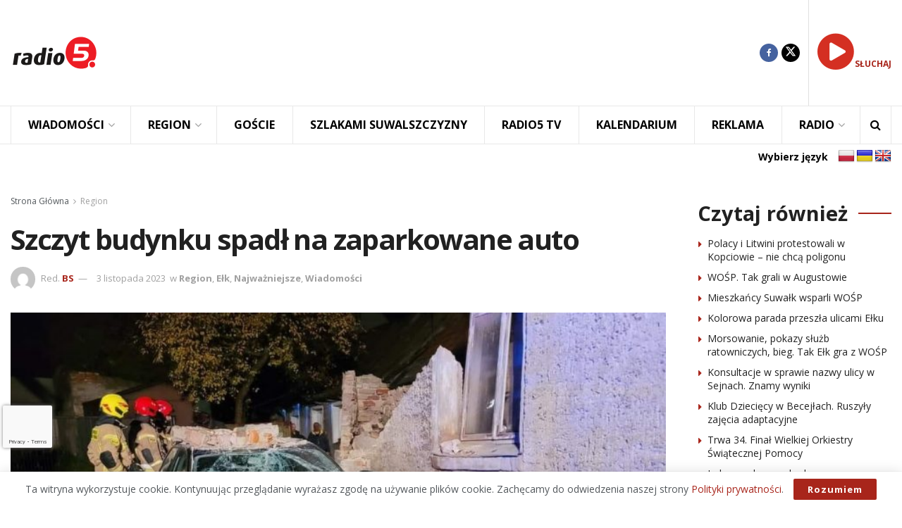

--- FILE ---
content_type: text/html; charset=UTF-8
request_url: https://radio5.com.pl/2023/11/szczyt-budynku-spadl-na-zaparkowane-auto/
body_size: 34831
content:
<!doctype html> <!--[if lt IE 7]><html class="no-js lt-ie9 lt-ie8 lt-ie7" lang="pl-PL" prefix="og: https://ogp.me/ns#"> <![endif]--> <!--[if IE 7]><html class="no-js lt-ie9 lt-ie8" lang="pl-PL" prefix="og: https://ogp.me/ns#"> <![endif]--> <!--[if IE 8]><html class="no-js lt-ie9" lang="pl-PL" prefix="og: https://ogp.me/ns#"> <![endif]--> <!--[if IE 9]><html class="no-js lt-ie10" lang="pl-PL" prefix="og: https://ogp.me/ns#"> <![endif]--> <!--[if gt IE 8]><!--><html class="no-js" lang="pl-PL" prefix="og: https://ogp.me/ns#"> <!--<![endif]--><head><meta http-equiv="Content-Type" content="text/html; charset=UTF-8" /><meta name='viewport' content='width=device-width, initial-scale=1, user-scalable=yes' /><link rel="profile" href="https://gmpg.org/xfn/11" /><link rel="pingback" href="https://radio5.com.pl/xmlrpc.php" /><style>img:is([sizes="auto" i], [sizes^="auto," i]) { contain-intrinsic-size: 3000px 1500px }</style><meta property="og:type" content="article"><meta property="og:title" content="Szczyt budynku spadł na zaparkowane auto"><meta property="og:site_name" content="Radio5"><meta property="og:description" content="Grajewo Do zawalenia pustostanu doszło w czwartek (02.11) przy ulicy Koszarowej w Grajewie. Szczyt budynku spadł na zaparkowany obok samochód."><meta property="og:url" content="https://radio5.com.pl/2023/11/szczyt-budynku-spadl-na-zaparkowane-auto/"><meta property="og:locale" content="pl_PL"><meta property="og:image" content="https://radio5.com.pl/wp-content/uploads/2023/11/pustostan.jpg"><meta property="og:image:height" content="762"><meta property="og:image:width" content="1077"><meta property="article:published_time" content="2023-11-03T09:10:22+01:00"><meta property="article:modified_time" content="2023-11-07T09:24:09+01:00"><meta property="article:section" content="Region"><meta property="article:tag" content="auto"><meta property="article:tag" content="Grajewo"><meta property="article:tag" content="pustostan"><meta property="article:tag" content="straż pożarna"><meta property="article:tag" content="zawalenie"><meta name="twitter:card" content="summary_large_image"><meta name="twitter:title" content="Szczyt budynku spadł na zaparkowane auto"><meta name="twitter:description" content="Grajewo Do zawalenia pustostanu doszło w czwartek (02.11) przy ulicy Koszarowej w Grajewie. Szczyt budynku spadł na zaparkowany obok samochód."><meta name="twitter:url" content="https://radio5.com.pl/2023/11/szczyt-budynku-spadl-na-zaparkowane-auto/"><meta name="twitter:site" content=""><meta name="twitter:image" content="https://radio5.com.pl/wp-content/uploads/2023/11/pustostan.jpg"><meta name="twitter:image:width" content="1077"><meta name="twitter:image:height" content="762"> <script type="text/javascript">var jnews_ajax_url = '/?ajax-request=jnews'</script> <script type="text/javascript">;window.jnews=window.jnews||{},window.jnews.library=window.jnews.library||{},window.jnews.library=function(){"use strict";var e=this;e.win=window,e.doc=document,e.noop=function(){},e.globalBody=e.doc.getElementsByTagName("body")[0],e.globalBody=e.globalBody?e.globalBody:e.doc,e.win.jnewsDataStorage=e.win.jnewsDataStorage||{_storage:new WeakMap,put:function(e,t,n){this._storage.has(e)||this._storage.set(e,new Map),this._storage.get(e).set(t,n)},get:function(e,t){return this._storage.get(e).get(t)},has:function(e,t){return this._storage.has(e)&&this._storage.get(e).has(t)},remove:function(e,t){var n=this._storage.get(e).delete(t);return 0===!this._storage.get(e).size&&this._storage.delete(e),n}},e.windowWidth=function(){return e.win.innerWidth||e.docEl.clientWidth||e.globalBody.clientWidth},e.windowHeight=function(){return e.win.innerHeight||e.docEl.clientHeight||e.globalBody.clientHeight},e.requestAnimationFrame=e.win.requestAnimationFrame||e.win.webkitRequestAnimationFrame||e.win.mozRequestAnimationFrame||e.win.msRequestAnimationFrame||window.oRequestAnimationFrame||function(e){return setTimeout(e,1e3/60)},e.cancelAnimationFrame=e.win.cancelAnimationFrame||e.win.webkitCancelAnimationFrame||e.win.webkitCancelRequestAnimationFrame||e.win.mozCancelAnimationFrame||e.win.msCancelRequestAnimationFrame||e.win.oCancelRequestAnimationFrame||function(e){clearTimeout(e)},e.classListSupport="classList"in document.createElement("_"),e.hasClass=e.classListSupport?function(e,t){return e.classList.contains(t)}:function(e,t){return e.className.indexOf(t)>=0},e.addClass=e.classListSupport?function(t,n){e.hasClass(t,n)||t.classList.add(n)}:function(t,n){e.hasClass(t,n)||(t.className+=" "+n)},e.removeClass=e.classListSupport?function(t,n){e.hasClass(t,n)&&t.classList.remove(n)}:function(t,n){e.hasClass(t,n)&&(t.className=t.className.replace(n,""))},e.objKeys=function(e){var t=[];for(var n in e)Object.prototype.hasOwnProperty.call(e,n)&&t.push(n);return t},e.isObjectSame=function(e,t){var n=!0;return JSON.stringify(e)!==JSON.stringify(t)&&(n=!1),n},e.extend=function(){for(var e,t,n,o=arguments[0]||{},i=1,a=arguments.length;i<a;i++)if(null!==(e=arguments[i]))for(t in e)o!==(n=e[t])&&void 0!==n&&(o[t]=n);return o},e.dataStorage=e.win.jnewsDataStorage,e.isVisible=function(e){return 0!==e.offsetWidth&&0!==e.offsetHeight||e.getBoundingClientRect().length},e.getHeight=function(e){return e.offsetHeight||e.clientHeight||e.getBoundingClientRect().height},e.getWidth=function(e){return e.offsetWidth||e.clientWidth||e.getBoundingClientRect().width},e.supportsPassive=!1;try{var t=Object.defineProperty({},"passive",{get:function(){e.supportsPassive=!0}});"createEvent"in e.doc?e.win.addEventListener("test",null,t):"fireEvent"in e.doc&&e.win.attachEvent("test",null)}catch(e){}e.passiveOption=!!e.supportsPassive&&{passive:!0},e.setStorage=function(e,t){e="jnews-"+e;var n={expired:Math.floor(((new Date).getTime()+432e5)/1e3)};t=Object.assign(n,t);localStorage.setItem(e,JSON.stringify(t))},e.getStorage=function(e){e="jnews-"+e;var t=localStorage.getItem(e);return null!==t&&0<t.length?JSON.parse(localStorage.getItem(e)):{}},e.expiredStorage=function(){var t,n="jnews-";for(var o in localStorage)o.indexOf(n)>-1&&"undefined"!==(t=e.getStorage(o.replace(n,""))).expired&&t.expired<Math.floor((new Date).getTime()/1e3)&&localStorage.removeItem(o)},e.addEvents=function(t,n,o){for(var i in n){var a=["touchstart","touchmove"].indexOf(i)>=0&&!o&&e.passiveOption;"createEvent"in e.doc?t.addEventListener(i,n[i],a):"fireEvent"in e.doc&&t.attachEvent("on"+i,n[i])}},e.removeEvents=function(t,n){for(var o in n)"createEvent"in e.doc?t.removeEventListener(o,n[o]):"fireEvent"in e.doc&&t.detachEvent("on"+o,n[o])},e.triggerEvents=function(t,n,o){var i;o=o||{detail:null};return"createEvent"in e.doc?(!(i=e.doc.createEvent("CustomEvent")||new CustomEvent(n)).initCustomEvent||i.initCustomEvent(n,!0,!1,o),void t.dispatchEvent(i)):"fireEvent"in e.doc?((i=e.doc.createEventObject()).eventType=n,void t.fireEvent("on"+i.eventType,i)):void 0},e.getParents=function(t,n){void 0===n&&(n=e.doc);for(var o=[],i=t.parentNode,a=!1;!a;)if(i){var r=i;r.querySelectorAll(n).length?a=!0:(o.push(r),i=r.parentNode)}else o=[],a=!0;return o},e.forEach=function(e,t,n){for(var o=0,i=e.length;o<i;o++)t.call(n,e[o],o)},e.getText=function(e){return e.innerText||e.textContent},e.setText=function(e,t){var n="object"==typeof t?t.innerText||t.textContent:t;e.innerText&&(e.innerText=n),e.textContent&&(e.textContent=n)},e.httpBuildQuery=function(t){return e.objKeys(t).reduce(function t(n){var o=arguments.length>1&&void 0!==arguments[1]?arguments[1]:null;return function(i,a){var r=n[a];a=encodeURIComponent(a);var s=o?"".concat(o,"[").concat(a,"]"):a;return null==r||"function"==typeof r?(i.push("".concat(s,"=")),i):["number","boolean","string"].includes(typeof r)?(i.push("".concat(s,"=").concat(encodeURIComponent(r))),i):(i.push(e.objKeys(r).reduce(t(r,s),[]).join("&")),i)}}(t),[]).join("&")},e.get=function(t,n,o,i){return o="function"==typeof o?o:e.noop,e.ajax("GET",t,n,o,i)},e.post=function(t,n,o,i){return o="function"==typeof o?o:e.noop,e.ajax("POST",t,n,o,i)},e.ajax=function(t,n,o,i,a){var r=new XMLHttpRequest,s=n,c=e.httpBuildQuery(o);if(t=-1!=["GET","POST"].indexOf(t)?t:"GET",r.open(t,s+("GET"==t?"?"+c:""),!0),"POST"==t&&r.setRequestHeader("Content-type","application/x-www-form-urlencoded"),r.setRequestHeader("X-Requested-With","XMLHttpRequest"),r.onreadystatechange=function(){4===r.readyState&&200<=r.status&&300>r.status&&"function"==typeof i&&i.call(void 0,r.response)},void 0!==a&&!a){return{xhr:r,send:function(){r.send("POST"==t?c:null)}}}return r.send("POST"==t?c:null),{xhr:r}},e.scrollTo=function(t,n,o){function i(e,t,n){this.start=this.position(),this.change=e-this.start,this.currentTime=0,this.increment=20,this.duration=void 0===n?500:n,this.callback=t,this.finish=!1,this.animateScroll()}return Math.easeInOutQuad=function(e,t,n,o){return(e/=o/2)<1?n/2*e*e+t:-n/2*(--e*(e-2)-1)+t},i.prototype.stop=function(){this.finish=!0},i.prototype.move=function(t){e.doc.documentElement.scrollTop=t,e.globalBody.parentNode.scrollTop=t,e.globalBody.scrollTop=t},i.prototype.position=function(){return e.doc.documentElement.scrollTop||e.globalBody.parentNode.scrollTop||e.globalBody.scrollTop},i.prototype.animateScroll=function(){this.currentTime+=this.increment;var t=Math.easeInOutQuad(this.currentTime,this.start,this.change,this.duration);this.move(t),this.currentTime<this.duration&&!this.finish?e.requestAnimationFrame.call(e.win,this.animateScroll.bind(this)):this.callback&&"function"==typeof this.callback&&this.callback()},new i(t,n,o)},e.unwrap=function(t){var n,o=t;e.forEach(t,(function(e,t){n?n+=e:n=e})),o.replaceWith(n)},e.performance={start:function(e){performance.mark(e+"Start")},stop:function(e){performance.mark(e+"End"),performance.measure(e,e+"Start",e+"End")}},e.fps=function(){var t=0,n=0,o=0;!function(){var i=t=0,a=0,r=0,s=document.getElementById("fpsTable"),c=function(t){void 0===document.getElementsByTagName("body")[0]?e.requestAnimationFrame.call(e.win,(function(){c(t)})):document.getElementsByTagName("body")[0].appendChild(t)};null===s&&((s=document.createElement("div")).style.position="fixed",s.style.top="120px",s.style.left="10px",s.style.width="100px",s.style.height="20px",s.style.border="1px solid black",s.style.fontSize="11px",s.style.zIndex="100000",s.style.backgroundColor="white",s.id="fpsTable",c(s));var l=function(){o++,n=Date.now(),(a=(o/(r=(n-t)/1e3)).toPrecision(2))!=i&&(i=a,s.innerHTML=i+"fps"),1<r&&(t=n,o=0),e.requestAnimationFrame.call(e.win,l)};l()}()},e.instr=function(e,t){for(var n=0;n<t.length;n++)if(-1!==e.toLowerCase().indexOf(t[n].toLowerCase()))return!0},e.winLoad=function(t,n){function o(o){if("complete"===e.doc.readyState||"interactive"===e.doc.readyState)return!o||n?setTimeout(t,n||1):t(o),1}o()||e.addEvents(e.win,{load:o})},e.docReady=function(t,n){function o(o){if("complete"===e.doc.readyState||"interactive"===e.doc.readyState)return!o||n?setTimeout(t,n||1):t(o),1}o()||e.addEvents(e.doc,{DOMContentLoaded:o})},e.fireOnce=function(){e.docReady((function(){e.assets=e.assets||[],e.assets.length&&(e.boot(),e.load_assets())}),50)},e.boot=function(){e.length&&e.doc.querySelectorAll("style[media]").forEach((function(e){"not all"==e.getAttribute("media")&&e.removeAttribute("media")}))},e.create_js=function(t,n){var o=e.doc.createElement("script");switch(o.setAttribute("src",t),n){case"defer":o.setAttribute("defer",!0);break;case"async":o.setAttribute("async",!0);break;case"deferasync":o.setAttribute("defer",!0),o.setAttribute("async",!0)}e.globalBody.appendChild(o)},e.load_assets=function(){"object"==typeof e.assets&&e.forEach(e.assets.slice(0),(function(t,n){var o="";t.defer&&(o+="defer"),t.async&&(o+="async"),e.create_js(t.url,o);var i=e.assets.indexOf(t);i>-1&&e.assets.splice(i,1)})),e.assets=jnewsoption.au_scripts=window.jnewsads=[]},e.setCookie=function(e,t,n){var o="";if(n){var i=new Date;i.setTime(i.getTime()+24*n*60*60*1e3),o="; expires="+i.toUTCString()}document.cookie=e+"="+(t||"")+o+"; path=/"},e.getCookie=function(e){for(var t=e+"=",n=document.cookie.split(";"),o=0;o<n.length;o++){for(var i=n[o];" "==i.charAt(0);)i=i.substring(1,i.length);if(0==i.indexOf(t))return i.substring(t.length,i.length)}return null},e.eraseCookie=function(e){document.cookie=e+"=; Path=/; Expires=Thu, 01 Jan 1970 00:00:01 GMT;"},e.docReady((function(){e.globalBody=e.globalBody==e.doc?e.doc.getElementsByTagName("body")[0]:e.globalBody,e.globalBody=e.globalBody?e.globalBody:e.doc})),e.winLoad((function(){e.winLoad((function(){var t=!1;if(void 0!==window.jnewsadmin)if(void 0!==window.file_version_checker){var n=e.objKeys(window.file_version_checker);n.length?n.forEach((function(e){t||"10.0.4"===window.file_version_checker[e]||(t=!0)})):t=!0}else t=!0;t&&(window.jnewsHelper.getMessage(),window.jnewsHelper.getNotice())}),2500)}))},window.jnews.library=new window.jnews.library;</script> <title>Szczyt budynku spadł na zaparkowane auto - Radio5</title><meta name="description" content="Grajewo"/><meta name="robots" content="index, follow, max-snippet:-1, max-video-preview:-1, max-image-preview:large"/><link rel="canonical" href="https://radio5.com.pl/2023/11/szczyt-budynku-spadl-na-zaparkowane-auto/" /><meta property="og:locale" content="pl_PL" /><meta property="og:type" content="article" /><meta property="og:title" content="Szczyt budynku spadł na zaparkowane auto - Radio5" /><meta property="og:description" content="Grajewo" /><meta property="og:url" content="https://radio5.com.pl/2023/11/szczyt-budynku-spadl-na-zaparkowane-auto/" /><meta property="og:site_name" content="Radio5" /><meta property="article:tag" content="auto" /><meta property="article:tag" content="Grajewo" /><meta property="article:tag" content="pustostan" /><meta property="article:tag" content="straż pożarna" /><meta property="article:tag" content="zawalenie" /><meta property="article:section" content="Region" /><meta property="og:updated_time" content="2023-11-07T09:24:09+01:00" /><meta property="og:image" content="https://radio5.com.pl/wp-content/uploads/2023/11/pustostan.jpg" /><meta property="og:image:secure_url" content="https://radio5.com.pl/wp-content/uploads/2023/11/pustostan.jpg" /><meta property="og:image:width" content="1077" /><meta property="og:image:height" content="762" /><meta property="og:image:alt" content="Szczyt budynku spadł na zaparkowane auto" /><meta property="og:image:type" content="image/jpeg" /><meta property="article:published_time" content="2023-11-03T09:10:22+01:00" /><meta property="article:modified_time" content="2023-11-07T09:24:09+01:00" /><meta name="twitter:card" content="summary_large_image" /><meta name="twitter:title" content="Szczyt budynku spadł na zaparkowane auto - Radio5" /><meta name="twitter:description" content="Grajewo" /><meta name="twitter:image" content="https://radio5.com.pl/wp-content/uploads/2023/11/pustostan.jpg" /><meta name="twitter:label1" content="Napisane przez" /><meta name="twitter:data1" content="BS" /><meta name="twitter:label2" content="Czas czytania" /><meta name="twitter:data2" content="Mniej niż minuta" /> <script type="application/ld+json" class="rank-math-schema-pro">{"@context":"https://schema.org","@graph":[{"@type":["RadioStation","Organization"],"@id":"https://radio5.com.pl/#organization","name":"Radio5","url":"https://radio5.com.pl","logo":{"@type":"ImageObject","@id":"https://radio5.com.pl/#logo","url":"https://radio5.com.pl/wp-content/uploads/2023/04/logo_new5.png","contentUrl":"https://radio5.com.pl/wp-content/uploads/2023/04/logo_new5.png","caption":"Radio5","inLanguage":"pl-PL","width":"500","height":"500"},"openingHours":["Monday,Tuesday,Wednesday,Thursday,Friday,Saturday,Sunday 09:00-17:00"],"image":{"@id":"https://radio5.com.pl/#logo"}},{"@type":"WebSite","@id":"https://radio5.com.pl/#website","url":"https://radio5.com.pl","name":"Radio5","publisher":{"@id":"https://radio5.com.pl/#organization"},"inLanguage":"pl-PL"},{"@type":"ImageObject","@id":"https://radio5.com.pl/wp-content/uploads/2023/11/pustostan.jpg","url":"https://radio5.com.pl/wp-content/uploads/2023/11/pustostan.jpg","width":"1077","height":"762","inLanguage":"pl-PL"},{"@type":"WebPage","@id":"https://radio5.com.pl/2023/11/szczyt-budynku-spadl-na-zaparkowane-auto/#webpage","url":"https://radio5.com.pl/2023/11/szczyt-budynku-spadl-na-zaparkowane-auto/","name":"Szczyt budynku spad\u0142 na zaparkowane auto - Radio5","datePublished":"2023-11-03T09:10:22+01:00","dateModified":"2023-11-07T09:24:09+01:00","isPartOf":{"@id":"https://radio5.com.pl/#website"},"primaryImageOfPage":{"@id":"https://radio5.com.pl/wp-content/uploads/2023/11/pustostan.jpg"},"inLanguage":"pl-PL"},{"@type":"Person","@id":"https://radio5.com.pl/author/beata/","name":"BS","url":"https://radio5.com.pl/author/beata/","image":{"@type":"ImageObject","@id":"https://secure.gravatar.com/avatar/495bc2e1b40743605c5d3cfbab8ba9f18b04d848827d13c4dd9d0d2a62eda043?s=96&amp;d=mm&amp;r=g","url":"https://secure.gravatar.com/avatar/495bc2e1b40743605c5d3cfbab8ba9f18b04d848827d13c4dd9d0d2a62eda043?s=96&amp;d=mm&amp;r=g","caption":"BS","inLanguage":"pl-PL"},"worksFor":{"@id":"https://radio5.com.pl/#organization"}},{"@type":"NewsArticle","headline":"Szczyt budynku spad\u0142 na zaparkowane auto - Radio5","datePublished":"2023-11-03T09:10:22+01:00","dateModified":"2023-11-07T09:24:09+01:00","articleSection":"E\u0142k, Najwa\u017cniejsze, Region, Wiadomo\u015bci","author":{"@id":"https://radio5.com.pl/author/beata/","name":"BS"},"publisher":{"@id":"https://radio5.com.pl/#organization"},"description":"Grajewo","copyrightYear":"2023","copyrightHolder":{"@id":"https://radio5.com.pl/#organization"},"name":"Szczyt budynku spad\u0142 na zaparkowane auto - Radio5","@id":"https://radio5.com.pl/2023/11/szczyt-budynku-spadl-na-zaparkowane-auto/#richSnippet","isPartOf":{"@id":"https://radio5.com.pl/2023/11/szczyt-budynku-spadl-na-zaparkowane-auto/#webpage"},"image":{"@id":"https://radio5.com.pl/wp-content/uploads/2023/11/pustostan.jpg"},"inLanguage":"pl-PL","mainEntityOfPage":{"@id":"https://radio5.com.pl/2023/11/szczyt-budynku-spadl-na-zaparkowane-auto/#webpage"}}]}</script> <link rel='dns-prefetch' href='//translate.google.com' /><link rel='dns-prefetch' href='//fonts.googleapis.com' /><link rel='dns-prefetch' href='//maxcdn.bootstrapcdn.com' /><link rel='preconnect' href='https://fonts.gstatic.com' /><link rel="alternate" type="text/calendar" title="Radio5 &raquo; kanał iCal" href="https://radio5.com.pl/wydarzenia/?ical=1" /> <!--noptimize--><script id="radio-ready">
			window.advanced_ads_ready=function(e,a){a=a||"complete";var d=function(e){return"interactive"===a?"loading"!==e:"complete"===e};d(document.readyState)?e():document.addEventListener("readystatechange",(function(a){d(a.target.readyState)&&e()}),{once:"interactive"===a})},window.advanced_ads_ready_queue=window.advanced_ads_ready_queue||[];		</script>
		<!--/noptimize--><link rel='stylesheet' id='wp-block-library-css' href='https://radio5.com.pl/wp-includes/css/dist/block-library/style.min.css?ver=9644111b7c2efe21935db473bf6bc643' type='text/css' media='all' /><style id='classic-theme-styles-inline-css' type='text/css'>/*! This file is auto-generated */
.wp-block-button__link{color:#fff;background-color:#32373c;border-radius:9999px;box-shadow:none;text-decoration:none;padding:calc(.667em + 2px) calc(1.333em + 2px);font-size:1.125em}.wp-block-file__button{background:#32373c;color:#fff;text-decoration:none}</style><style id='global-styles-inline-css' type='text/css'>:root{--wp--preset--aspect-ratio--square: 1;--wp--preset--aspect-ratio--4-3: 4/3;--wp--preset--aspect-ratio--3-4: 3/4;--wp--preset--aspect-ratio--3-2: 3/2;--wp--preset--aspect-ratio--2-3: 2/3;--wp--preset--aspect-ratio--16-9: 16/9;--wp--preset--aspect-ratio--9-16: 9/16;--wp--preset--color--black: #000000;--wp--preset--color--cyan-bluish-gray: #abb8c3;--wp--preset--color--white: #ffffff;--wp--preset--color--pale-pink: #f78da7;--wp--preset--color--vivid-red: #cf2e2e;--wp--preset--color--luminous-vivid-orange: #ff6900;--wp--preset--color--luminous-vivid-amber: #fcb900;--wp--preset--color--light-green-cyan: #7bdcb5;--wp--preset--color--vivid-green-cyan: #00d084;--wp--preset--color--pale-cyan-blue: #8ed1fc;--wp--preset--color--vivid-cyan-blue: #0693e3;--wp--preset--color--vivid-purple: #9b51e0;--wp--preset--gradient--vivid-cyan-blue-to-vivid-purple: linear-gradient(135deg,rgba(6,147,227,1) 0%,rgb(155,81,224) 100%);--wp--preset--gradient--light-green-cyan-to-vivid-green-cyan: linear-gradient(135deg,rgb(122,220,180) 0%,rgb(0,208,130) 100%);--wp--preset--gradient--luminous-vivid-amber-to-luminous-vivid-orange: linear-gradient(135deg,rgba(252,185,0,1) 0%,rgba(255,105,0,1) 100%);--wp--preset--gradient--luminous-vivid-orange-to-vivid-red: linear-gradient(135deg,rgba(255,105,0,1) 0%,rgb(207,46,46) 100%);--wp--preset--gradient--very-light-gray-to-cyan-bluish-gray: linear-gradient(135deg,rgb(238,238,238) 0%,rgb(169,184,195) 100%);--wp--preset--gradient--cool-to-warm-spectrum: linear-gradient(135deg,rgb(74,234,220) 0%,rgb(151,120,209) 20%,rgb(207,42,186) 40%,rgb(238,44,130) 60%,rgb(251,105,98) 80%,rgb(254,248,76) 100%);--wp--preset--gradient--blush-light-purple: linear-gradient(135deg,rgb(255,206,236) 0%,rgb(152,150,240) 100%);--wp--preset--gradient--blush-bordeaux: linear-gradient(135deg,rgb(254,205,165) 0%,rgb(254,45,45) 50%,rgb(107,0,62) 100%);--wp--preset--gradient--luminous-dusk: linear-gradient(135deg,rgb(255,203,112) 0%,rgb(199,81,192) 50%,rgb(65,88,208) 100%);--wp--preset--gradient--pale-ocean: linear-gradient(135deg,rgb(255,245,203) 0%,rgb(182,227,212) 50%,rgb(51,167,181) 100%);--wp--preset--gradient--electric-grass: linear-gradient(135deg,rgb(202,248,128) 0%,rgb(113,206,126) 100%);--wp--preset--gradient--midnight: linear-gradient(135deg,rgb(2,3,129) 0%,rgb(40,116,252) 100%);--wp--preset--font-size--small: 13px;--wp--preset--font-size--medium: 20px;--wp--preset--font-size--large: 36px;--wp--preset--font-size--x-large: 42px;--wp--preset--spacing--20: 0.44rem;--wp--preset--spacing--30: 0.67rem;--wp--preset--spacing--40: 1rem;--wp--preset--spacing--50: 1.5rem;--wp--preset--spacing--60: 2.25rem;--wp--preset--spacing--70: 3.38rem;--wp--preset--spacing--80: 5.06rem;--wp--preset--shadow--natural: 6px 6px 9px rgba(0, 0, 0, 0.2);--wp--preset--shadow--deep: 12px 12px 50px rgba(0, 0, 0, 0.4);--wp--preset--shadow--sharp: 6px 6px 0px rgba(0, 0, 0, 0.2);--wp--preset--shadow--outlined: 6px 6px 0px -3px rgba(255, 255, 255, 1), 6px 6px rgba(0, 0, 0, 1);--wp--preset--shadow--crisp: 6px 6px 0px rgba(0, 0, 0, 1);}:where(.is-layout-flex){gap: 0.5em;}:where(.is-layout-grid){gap: 0.5em;}body .is-layout-flex{display: flex;}.is-layout-flex{flex-wrap: wrap;align-items: center;}.is-layout-flex > :is(*, div){margin: 0;}body .is-layout-grid{display: grid;}.is-layout-grid > :is(*, div){margin: 0;}:where(.wp-block-columns.is-layout-flex){gap: 2em;}:where(.wp-block-columns.is-layout-grid){gap: 2em;}:where(.wp-block-post-template.is-layout-flex){gap: 1.25em;}:where(.wp-block-post-template.is-layout-grid){gap: 1.25em;}.has-black-color{color: var(--wp--preset--color--black) !important;}.has-cyan-bluish-gray-color{color: var(--wp--preset--color--cyan-bluish-gray) !important;}.has-white-color{color: var(--wp--preset--color--white) !important;}.has-pale-pink-color{color: var(--wp--preset--color--pale-pink) !important;}.has-vivid-red-color{color: var(--wp--preset--color--vivid-red) !important;}.has-luminous-vivid-orange-color{color: var(--wp--preset--color--luminous-vivid-orange) !important;}.has-luminous-vivid-amber-color{color: var(--wp--preset--color--luminous-vivid-amber) !important;}.has-light-green-cyan-color{color: var(--wp--preset--color--light-green-cyan) !important;}.has-vivid-green-cyan-color{color: var(--wp--preset--color--vivid-green-cyan) !important;}.has-pale-cyan-blue-color{color: var(--wp--preset--color--pale-cyan-blue) !important;}.has-vivid-cyan-blue-color{color: var(--wp--preset--color--vivid-cyan-blue) !important;}.has-vivid-purple-color{color: var(--wp--preset--color--vivid-purple) !important;}.has-black-background-color{background-color: var(--wp--preset--color--black) !important;}.has-cyan-bluish-gray-background-color{background-color: var(--wp--preset--color--cyan-bluish-gray) !important;}.has-white-background-color{background-color: var(--wp--preset--color--white) !important;}.has-pale-pink-background-color{background-color: var(--wp--preset--color--pale-pink) !important;}.has-vivid-red-background-color{background-color: var(--wp--preset--color--vivid-red) !important;}.has-luminous-vivid-orange-background-color{background-color: var(--wp--preset--color--luminous-vivid-orange) !important;}.has-luminous-vivid-amber-background-color{background-color: var(--wp--preset--color--luminous-vivid-amber) !important;}.has-light-green-cyan-background-color{background-color: var(--wp--preset--color--light-green-cyan) !important;}.has-vivid-green-cyan-background-color{background-color: var(--wp--preset--color--vivid-green-cyan) !important;}.has-pale-cyan-blue-background-color{background-color: var(--wp--preset--color--pale-cyan-blue) !important;}.has-vivid-cyan-blue-background-color{background-color: var(--wp--preset--color--vivid-cyan-blue) !important;}.has-vivid-purple-background-color{background-color: var(--wp--preset--color--vivid-purple) !important;}.has-black-border-color{border-color: var(--wp--preset--color--black) !important;}.has-cyan-bluish-gray-border-color{border-color: var(--wp--preset--color--cyan-bluish-gray) !important;}.has-white-border-color{border-color: var(--wp--preset--color--white) !important;}.has-pale-pink-border-color{border-color: var(--wp--preset--color--pale-pink) !important;}.has-vivid-red-border-color{border-color: var(--wp--preset--color--vivid-red) !important;}.has-luminous-vivid-orange-border-color{border-color: var(--wp--preset--color--luminous-vivid-orange) !important;}.has-luminous-vivid-amber-border-color{border-color: var(--wp--preset--color--luminous-vivid-amber) !important;}.has-light-green-cyan-border-color{border-color: var(--wp--preset--color--light-green-cyan) !important;}.has-vivid-green-cyan-border-color{border-color: var(--wp--preset--color--vivid-green-cyan) !important;}.has-pale-cyan-blue-border-color{border-color: var(--wp--preset--color--pale-cyan-blue) !important;}.has-vivid-cyan-blue-border-color{border-color: var(--wp--preset--color--vivid-cyan-blue) !important;}.has-vivid-purple-border-color{border-color: var(--wp--preset--color--vivid-purple) !important;}.has-vivid-cyan-blue-to-vivid-purple-gradient-background{background: var(--wp--preset--gradient--vivid-cyan-blue-to-vivid-purple) !important;}.has-light-green-cyan-to-vivid-green-cyan-gradient-background{background: var(--wp--preset--gradient--light-green-cyan-to-vivid-green-cyan) !important;}.has-luminous-vivid-amber-to-luminous-vivid-orange-gradient-background{background: var(--wp--preset--gradient--luminous-vivid-amber-to-luminous-vivid-orange) !important;}.has-luminous-vivid-orange-to-vivid-red-gradient-background{background: var(--wp--preset--gradient--luminous-vivid-orange-to-vivid-red) !important;}.has-very-light-gray-to-cyan-bluish-gray-gradient-background{background: var(--wp--preset--gradient--very-light-gray-to-cyan-bluish-gray) !important;}.has-cool-to-warm-spectrum-gradient-background{background: var(--wp--preset--gradient--cool-to-warm-spectrum) !important;}.has-blush-light-purple-gradient-background{background: var(--wp--preset--gradient--blush-light-purple) !important;}.has-blush-bordeaux-gradient-background{background: var(--wp--preset--gradient--blush-bordeaux) !important;}.has-luminous-dusk-gradient-background{background: var(--wp--preset--gradient--luminous-dusk) !important;}.has-pale-ocean-gradient-background{background: var(--wp--preset--gradient--pale-ocean) !important;}.has-electric-grass-gradient-background{background: var(--wp--preset--gradient--electric-grass) !important;}.has-midnight-gradient-background{background: var(--wp--preset--gradient--midnight) !important;}.has-small-font-size{font-size: var(--wp--preset--font-size--small) !important;}.has-medium-font-size{font-size: var(--wp--preset--font-size--medium) !important;}.has-large-font-size{font-size: var(--wp--preset--font-size--large) !important;}.has-x-large-font-size{font-size: var(--wp--preset--font-size--x-large) !important;}
:where(.wp-block-post-template.is-layout-flex){gap: 1.25em;}:where(.wp-block-post-template.is-layout-grid){gap: 1.25em;}
:where(.wp-block-columns.is-layout-flex){gap: 2em;}:where(.wp-block-columns.is-layout-grid){gap: 2em;}
:root :where(.wp-block-pullquote){font-size: 1.5em;line-height: 1.6;}</style><link rel='stylesheet' id='awesome-weather-css' href='https://radio5.com.pl/wp-content/cache/autoptimize/css/autoptimize_single_d64b19f60aa97f73f615b6bf453ea469.css?ver=9644111b7c2efe21935db473bf6bc643' type='text/css' media='all' /><style id='awesome-weather-inline-css' type='text/css'>.awesome-weather-wrap { font-family: 'Open Sans', sans-serif; font-weight: 400; font-size: 14px; line-height: 14px; }</style><link crossorigin="anonymous" rel='stylesheet' id='opensans-googlefont-css' href='//fonts.googleapis.com/css?family=Open+Sans%3A400&#038;ver=9644111b7c2efe21935db473bf6bc643' type='text/css' media='all' /><link rel='stylesheet' id='contact-form-7-css' href='https://radio5.com.pl/wp-content/cache/autoptimize/css/autoptimize_single_64ac31699f5326cb3c76122498b76f66.css?ver=6.1.4' type='text/css' media='all' /><link rel='stylesheet' id='disable-wp-comments-css' href='https://radio5.com.pl/wp-content/plugins/disable-wp-comments/public/css/disable-wp-comments-public.css?ver=1.1.1' type='text/css' media='all' /><link rel='stylesheet' id='google-language-translator-css' href='https://radio5.com.pl/wp-content/cache/autoptimize/css/autoptimize_single_f3bd90ed9190418715605b8aaa05debd.css?ver=6.0.20' type='text/css' media='' /><link rel='stylesheet' id='glt-toolbar-styles-css' href='https://radio5.com.pl/wp-content/cache/autoptimize/css/autoptimize_single_00e7963b92387d2483ebe810f453d32e.css?ver=6.0.20' type='text/css' media='' /><link rel='stylesheet' id='cff-css' href='https://radio5.com.pl/wp-content/plugins/custom-facebook-feed/assets/css/cff-style.min.css?ver=4.3.4' type='text/css' media='all' /><link crossorigin="anonymous" rel='stylesheet' id='sb-font-awesome-css' href='https://maxcdn.bootstrapcdn.com/font-awesome/4.7.0/css/font-awesome.min.css?ver=9644111b7c2efe21935db473bf6bc643' type='text/css' media='all' /><link rel='stylesheet' id='awsm-team-css' href='https://radio5.com.pl/wp-content/plugins/awsm-team/css/team.min.css?ver=1.3.3' type='text/css' media='all' /><link rel='stylesheet' id='jnews-parent-style-css' href='https://radio5.com.pl/wp-content/themes/jnews/style.css?ver=9644111b7c2efe21935db473bf6bc643' type='text/css' media='all' /><link rel='stylesheet' id='js_composer_front-css' href='https://radio5.com.pl/wp-content/plugins/js_composer/assets/css/js_composer.min.css?ver=8.2' type='text/css' media='all' /><link rel='stylesheet' id='taxopress-frontend-css-css' href='https://radio5.com.pl/wp-content/cache/autoptimize/css/autoptimize_single_6a0279ebd08cb8787e00b98b4663954c.css?ver=3.43.0' type='text/css' media='all' /><link crossorigin="anonymous" rel='stylesheet' id='jeg_customizer_font-css' href='//fonts.googleapis.com/css?family=Open+Sans%3A700&#038;display=swap&#038;ver=1.3.0' type='text/css' media='all' /><link rel='stylesheet' id='unslider-css-css' href='https://radio5.com.pl/wp-content/cache/autoptimize/css/autoptimize_single_8aebb373abf3d16664650e82baec759c.css?ver=2.0.4' type='text/css' media='all' /><link rel='stylesheet' id='slider-css-css' href='https://radio5.com.pl/wp-content/cache/autoptimize/css/autoptimize_single_48d0d5853fc7ad9ff220c8044e4e652f.css?ver=2.0.4' type='text/css' media='all' /><link rel='stylesheet' id='font-awesome-css' href='https://radio5.com.pl/wp-content/themes/jnews/assets/fonts/font-awesome/font-awesome.min.css?ver=1.0.0' type='text/css' media='all' /><link rel='stylesheet' id='jnews-frontend-css' href='https://radio5.com.pl/wp-content/themes/jnews/assets/dist/frontend.min.css?ver=1.0.0' type='text/css' media='all' /><link rel='stylesheet' id='jnews-js-composer-css' href='https://radio5.com.pl/wp-content/cache/autoptimize/css/autoptimize_single_fc83441dd57e3efc19dde7715224aa04.css?ver=1.0.0' type='text/css' media='all' /><link rel='stylesheet' id='jnews-style-css' href='https://radio5.com.pl/wp-content/cache/autoptimize/css/autoptimize_single_e741fe529d2c9f6e5611458ecf3dfebd.css?ver=1.0.0' type='text/css' media='all' /><link rel='stylesheet' id='jnews-darkmode-css' href='https://radio5.com.pl/wp-content/cache/autoptimize/css/autoptimize_single_c36fb978334f0d96c7059512418f294c.css?ver=1.0.0' type='text/css' media='all' /><link rel='stylesheet' id='__EPYT__style-css' href='https://radio5.com.pl/wp-content/plugins/youtube-embed-plus-pro/styles/ytprefs.min.css?ver=14.2.4' type='text/css' media='all' /><style id='__EPYT__style-inline-css' type='text/css'>.epyt-gallery-thumb {
                        width: 20%;
                }
                
                         @media (min-width:0px) and (max-width: 767px) {
                            .epyt-gallery-rowbreak {
                                display: none;
                            }
                            .epyt-gallery-allthumbs[class*="epyt-cols"] .epyt-gallery-thumb {
                                width: 100% !important;
                            }
                          }</style><link rel='stylesheet' id='__disptype__-css' href='https://radio5.com.pl/wp-content/plugins/youtube-embed-plus-pro/scripts/lity.min.css?ver=14.2.4' type='text/css' media='all' /><link rel='stylesheet' id='jnews-select-share-css' href='https://radio5.com.pl/wp-content/cache/autoptimize/css/autoptimize_single_d8362094b258cbf05eff4954b9e53a06.css' type='text/css' media='all' /> <script type="text/javascript" src="https://radio5.com.pl/wp-includes/js/jquery/jquery.min.js?ver=3.7.1" id="jquery-core-js"></script> <script type="text/javascript" id="advanced-ads-advanced-js-js-extra">var advads_options = {"blog_id":"1","privacy":{"enabled":false,"state":"not_needed"}};</script> <script type="text/javascript" id="__ytprefs__-js-extra">var _EPYT_ = {"ajaxurl":"https:\/\/radio5.com.pl\/wp-admin\/admin-ajax.php","security":"522195850b","gallery_scrolloffset":"20","eppathtoscripts":"https:\/\/radio5.com.pl\/wp-content\/plugins\/youtube-embed-plus-pro\/scripts\/","eppath":"https:\/\/radio5.com.pl\/wp-content\/plugins\/youtube-embed-plus-pro\/","epresponsiveselector":"[\"iframe.__youtube_prefs__\",\"iframe[src*='youtube.com']\",\"iframe[src*='youtube-nocookie.com']\",\"iframe[data-ep-src*='youtube.com']\",\"iframe[data-ep-src*='youtube-nocookie.com']\",\"iframe[data-ep-gallerysrc*='youtube.com']\"]","epdovol":"1","version":"14.2.4","evselector":"iframe.__youtube_prefs__[src], iframe[src*=\"youtube.com\/embed\/\"], iframe[src*=\"youtube-nocookie.com\/embed\/\"]","ajax_compat":"","maxres_facade":"eager","ytapi_load":"light","pause_others":"","stopMobileBuffer":"1","facade_mode":"","not_live_on_channel":"","not_live_showtime":"180"};</script> <script></script><link rel="https://api.w.org/" href="https://radio5.com.pl/wp-json/" /><link rel="alternate" title="JSON" type="application/json" href="https://radio5.com.pl/wp-json/wp/v2/posts/144746" /><link rel="alternate" title="oEmbed (JSON)" type="application/json+oembed" href="https://radio5.com.pl/wp-json/oembed/1.0/embed?url=https%3A%2F%2Fradio5.com.pl%2F2023%2F11%2Fszczyt-budynku-spadl-na-zaparkowane-auto%2F" /><link rel="alternate" title="oEmbed (XML)" type="text/xml+oembed" href="https://radio5.com.pl/wp-json/oembed/1.0/embed?url=https%3A%2F%2Fradio5.com.pl%2F2023%2F11%2Fszczyt-budynku-spadl-na-zaparkowane-auto%2F&#038;format=xml" /> <style type="text/css" media="screen">.g { margin:0px; padding:0px; overflow:hidden; line-height:1; zoom:1; }
	.g img { height:auto; }
	.g-col { position:relative; float:left; }
	.g-col:first-child { margin-left: 0; }
	.g-col:last-child { margin-right: 0; }
	.g-1 { margin:0px;  width:100%; max-width:938px; height:100%; max-height:200px; }
	.g-2 { margin:0px;  width:100%; max-width:1260px; height:100%; max-height:599px; }
	.g-3 { margin:0px;  width:100%; max-width:1260px; height:100%; max-height:280px; }
	.g-4 { margin:0px;  width:100%; max-width:1260px; height:100%; max-height:280px; }
	.g-5 { margin:0px;  width:100%; max-width:1260px; height:100%; max-height:280px; }
	.g-6 { margin:0px;  width:100%; max-width:1260px; height:100%; max-height:280px; }
	.g-7 { margin:0px;  width:100%; max-width:1260px; height:100%; max-height:280px; }
	.g-8 { margin:0px;  width:100%; max-width:1260px; height:100%; max-height:280px; }
	.g-17 { margin:0px;  width:100%; max-width:938px; height:100%; max-height:200px; }
	.g-18 { margin:0px;  width:100%; max-width:938px; height:100%; max-height:200px; }
	.g-20 { margin:0px;  width:100%; max-width:1260px; height:100%; max-height:280px; }
	.g-21 { margin:0px;  width:100%; max-width:1260px; height:100%; max-height:280px; }
	.g-22 { margin:0px;  width:100%; max-width:1260px; height:100%; max-height:280px; }
	.g-23 { margin:0px;  width:100%; max-width:1260px; height:100%; max-height:280px; }
	@media only screen and (max-width: 480px) {
		.g-col, .g-dyn, .g-single { width:100%; margin-left:0; margin-right:0; }
	}</style><style>p.hello{font-size:12px;color:darkgray;}#google_language_translator,#flags{text-align:left;}#google_language_translator,#language{clear:both;width:160px;text-align:right;}#language{float:right;}#flags{text-align:right;width:165px;float:right;clear:right;}#flags ul{float:right!important;}p.hello{text-align:right;float:right;clear:both;}.glt-clear{height:0px;clear:both;margin:0px;padding:0px;}#flags{width:165px;}#flags a{display:inline-block;margin-left:2px;}#google_language_translator{width:auto!important;}div.skiptranslate.goog-te-gadget{display:inline!important;}.goog-tooltip{display: none!important;}.goog-tooltip:hover{display: none!important;}.goog-text-highlight{background-color:transparent!important;border:none!important;box-shadow:none!important;}#google_language_translator{display:none;}#google_language_translator select.goog-te-combo{color:#32373c;}#google_language_translator{color:transparent;}body{top:0px!important;}#goog-gt-{display:none!important;}font font{background-color:transparent!important;box-shadow:none!important;position:initial!important;}#glt-translate-trigger{left:20px;right:auto;}#glt-translate-trigger > span{color:#ffffff;}#glt-translate-trigger{background:#f89406;}.goog-te-gadget .goog-te-combo{width:100%;}</style> <script>(function(w,d,s,l,i){w[l]=w[l]||[];w[l].push({'gtm.start':
new Date().getTime(),event:'gtm.js'});var f=d.getElementsByTagName(s)[0],
j=d.createElement(s),dl=l!='dataLayer'?'&l='+l:'';j.async=true;j.src=
'https://www.googletagmanager.com/gtm.js?id='+i+dl;f.parentNode.insertBefore(j,f);
})(window,document,'script','dataLayer','GTM-KNMQ4JV');</script> <meta name="tec-api-version" content="v1"><meta name="tec-api-origin" content="https://radio5.com.pl"><link rel="alternate" href="https://radio5.com.pl/wp-json/tribe/events/v1/" /><script>advads_items = { conditions: {}, display_callbacks: {}, display_effect_callbacks: {}, hide_callbacks: {}, backgrounds: {}, effect_durations: {}, close_functions: {}, showed: [] };</script><style type="text/css" id="radio-layer-custom-css"></style><meta name="onesignal" content="wordpress-plugin"/> <script>window.OneSignalDeferred = window.OneSignalDeferred || [];

      OneSignalDeferred.push(function(OneSignal) {
        var oneSignal_options = {};
        window._oneSignalInitOptions = oneSignal_options;

        oneSignal_options['serviceWorkerParam'] = { scope: '/' };
oneSignal_options['serviceWorkerPath'] = 'OneSignalSDKWorker.js.php';

        OneSignal.Notifications.setDefaultUrl("https://radio5.com.pl");

        oneSignal_options['wordpress'] = true;
oneSignal_options['appId'] = 'c8985bed-6aee-4419-a511-60ff8a4562f4';
oneSignal_options['allowLocalhostAsSecureOrigin'] = true;
oneSignal_options['welcomeNotification'] = { };
oneSignal_options['welcomeNotification']['title'] = "Radio 5";
oneSignal_options['welcomeNotification']['message'] = "Dzięki za subskrypcję!";
oneSignal_options['welcomeNotification']['url'] = "https://radio5.com.pl";
oneSignal_options['path'] = "https://radio5.com.pl/wp-content/plugins/onesignal-free-web-push-notifications/sdk_files/";
oneSignal_options['safari_web_id'] = "web.onesignal.auto.458f9dc8-6677-4788-b5a2-9d66a9d7a179";
oneSignal_options['promptOptions'] = { };
oneSignal_options['promptOptions']['actionMessage'] = "Czy chcesz otrzymywać powiadomienia ze strony radio5.com.pl?";
oneSignal_options['promptOptions']['exampleNotificationTitleDesktop'] = "To jest przykładowe powiadomienie";
oneSignal_options['promptOptions']['exampleNotificationMessageDesktop'] = "Powiadomienia pojawią się na Twoim pulpicie";
oneSignal_options['promptOptions']['exampleNotificationTitleMobile'] = "Przykładowe powiadomienie";
oneSignal_options['promptOptions']['exampleNotificationMessageMobile'] = "Powiadomienia pojawią się na Twoim urządzeniu";
oneSignal_options['promptOptions']['exampleNotificationCaption'] = "(w każdej chwili możesz zrezygnować z subskrypcji)";
oneSignal_options['promptOptions']['acceptButtonText'] = "TAK";
oneSignal_options['promptOptions']['cancelButtonText'] = "Nie, dziękuję";
oneSignal_options['promptOptions']['siteName'] = "https://radio5.com.pl";
oneSignal_options['promptOptions']['autoAcceptTitle'] = "Kliknij Zezwól";
oneSignal_options['notifyButton'] = { };
oneSignal_options['notifyButton']['enable'] = true;
oneSignal_options['notifyButton']['position'] = 'bottom-left';
oneSignal_options['notifyButton']['theme'] = 'default';
oneSignal_options['notifyButton']['size'] = 'medium';
oneSignal_options['notifyButton']['showCredit'] = true;
oneSignal_options['notifyButton']['text'] = {};
oneSignal_options['notifyButton']['text']['tip.state.unsubscribed'] = 'Wyświetl powiadomienia';
oneSignal_options['notifyButton']['text']['tip.state.subscribed'] = 'Subskrybujesz powiadomienia';
oneSignal_options['notifyButton']['text']['tip.state.blocked'] = 'Zablokowałeś powiadomienia';
oneSignal_options['notifyButton']['text']['message.action.subscribed'] = 'Dziękujemy za dokonanie subskrypcji';
oneSignal_options['notifyButton']['text']['message.action.resubscribed'] = 'Subskrybujesz powiadomienia';
oneSignal_options['notifyButton']['text']['message.action.unsubscribed'] = 'Nie będziesz już otrzymywać powiadomień';
oneSignal_options['notifyButton']['text']['dialog.main.title'] = 'Zarządzaj powiadomieniami o witrynie';
oneSignal_options['notifyButton']['text']['dialog.main.button.subscribe'] = 'Sybskrybuj';
oneSignal_options['notifyButton']['text']['dialog.main.button.unsubscribe'] = 'ANULUJ';
oneSignal_options['notifyButton']['text']['dialog.blocked.title'] = 'Odblokuj powiadomienia';
oneSignal_options['notifyButton']['text']['dialog.blocked.message'] = 'Wykonaj te instrukcje, aby zezwolić na powiadomienia:';
              OneSignal.init(window._oneSignalInitOptions);
              OneSignal.Slidedown.promptPush()      });

      function documentInitOneSignal() {
        var oneSignal_elements = document.getElementsByClassName("OneSignal-prompt");

        var oneSignalLinkClickHandler = function(event) { OneSignal.Notifications.requestPermission(); event.preventDefault(); };        for(var i = 0; i < oneSignal_elements.length; i++)
          oneSignal_elements[i].addEventListener('click', oneSignalLinkClickHandler, false);
      }

      if (document.readyState === 'complete') {
           documentInitOneSignal();
      }
      else {
           window.addEventListener("load", function(event){
               documentInitOneSignal();
          });
      }</script> <script type="text/javascript">var advadsCfpQueue = [];
			var advadsCfpAd = function( adID ) {
				if ( 'undefined' === typeof advadsProCfp ) {
					advadsCfpQueue.push( adID )
				} else {
					advadsProCfp.addElement( adID )
				}
			}</script> <meta name="generator" content="Powered by WPBakery Page Builder - drag and drop page builder for WordPress."/><link rel="amphtml" href="https://radio5.com.pl/2023/11/szczyt-budynku-spadl-na-zaparkowane-auto/amp/"> <script>(function(w,d,s,l,i){w[l]=w[l]||[];w[l].push({'gtm.start':
new Date().getTime(),event:'gtm.js'});var f=d.getElementsByTagName(s)[0],
j=d.createElement(s),dl=l!='dataLayer'?'&l='+l:'';j.async=true;j.src=
'https://www.googletagmanager.com/gtm.js?id='+i+dl;f.parentNode.insertBefore(j,f);
})(window,document,'script','dataLayer','GTM-ND8VLBH');</script> <script  async src="https://pagead2.googlesyndication.com/pagead/js/adsbygoogle.js?client=ca-pub-7892611065405030" crossorigin="anonymous"></script><script type='application/ld+json'>{"@context":"http:\/\/schema.org","@type":"Organization","@id":"https:\/\/radio5.com.pl\/#organization","url":"https:\/\/radio5.com.pl\/","name":"","logo":{"@type":"ImageObject","url":""},"sameAs":["https:\/\/www.facebook.com\/radio5suwalki","https:\/\/x.com\/5_radio5"]}</script> <script type='application/ld+json'>{"@context":"http:\/\/schema.org","@type":"WebSite","@id":"https:\/\/radio5.com.pl\/#website","url":"https:\/\/radio5.com.pl\/","name":"","potentialAction":{"@type":"SearchAction","target":"https:\/\/radio5.com.pl\/?s={search_term_string}","query-input":"required name=search_term_string"}}</script> <link rel="icon" href="https://radio5.com.pl/wp-content/uploads/2021/01/logo_new5-75x75.png" sizes="32x32" /><link rel="icon" href="https://radio5.com.pl/wp-content/uploads/2021/01/logo_new5-200x200.png" sizes="192x192" /><link rel="apple-touch-icon" href="https://radio5.com.pl/wp-content/uploads/2021/01/logo_new5-200x200.png" /><meta name="msapplication-TileImage" content="https://radio5.com.pl/wp-content/uploads/2021/01/logo_new5-300x300.png" /> <script></script><style id="jeg_dynamic_css" type="text/css" data-type="jeg_custom-css">@media only screen and (min-width : 1200px) { .container, .jeg_vc_content > .vc_row, .jeg_vc_content > .wpb-content-wrapper > .vc_row, .jeg_vc_content > .vc_element > .vc_row, .jeg_vc_content > .wpb-content-wrapper > .vc_element > .vc_row, .jeg_vc_content > .vc_row[data-vc-full-width="true"]:not([data-vc-stretch-content="true"]) > .jeg-vc-wrapper, .jeg_vc_content > .wpb-content-wrapper > .vc_row[data-vc-full-width="true"]:not([data-vc-stretch-content="true"]) > .jeg-vc-wrapper, .jeg_vc_content > .vc_element > .vc_row[data-vc-full-width="true"]:not([data-vc-stretch-content="true"]) > .jeg-vc-wrapper, .jeg_vc_content > .wpb-content-wrapper > .vc_element > .vc_row[data-vc-full-width="true"]:not([data-vc-stretch-content="true"]) > .jeg-vc-wrapper, .elementor-section.elementor-section-boxed > .elementor-container { max-width : 1290px; } .e-con-boxed.e-parent { --content-width : 1290px; }  } @media only screen and (min-width : 1441px) { .container, .jeg_vc_content > .vc_row, .jeg_vc_content > .wpb-content-wrapper > .vc_row, .jeg_vc_content > .vc_element > .vc_row, .jeg_vc_content > .wpb-content-wrapper > .vc_element > .vc_row, .jeg_vc_content > .vc_row[data-vc-full-width="true"]:not([data-vc-stretch-content="true"]) > .jeg-vc-wrapper, .jeg_vc_content > .wpb-content-wrapper > .vc_row[data-vc-full-width="true"]:not([data-vc-stretch-content="true"]) > .jeg-vc-wrapper, .jeg_vc_content > .vc_element > .vc_row[data-vc-full-width="true"]:not([data-vc-stretch-content="true"]) > .jeg-vc-wrapper, .jeg_vc_content > .wpb-content-wrapper > .vc_element > .vc_row[data-vc-full-width="true"]:not([data-vc-stretch-content="true"]) > .jeg-vc-wrapper , .elementor-section.elementor-section-boxed > .elementor-container { max-width : 1290px; } .e-con-boxed.e-parent { --content-width : 1290px; }  } body { --j-accent-color : #a8251b; --j-alt-color : #d42f22; } a, .jeg_menu_style_5>li>a:hover, .jeg_menu_style_5>li.sfHover>a, .jeg_menu_style_5>li.current-menu-item>a, .jeg_menu_style_5>li.current-menu-ancestor>a, .jeg_navbar .jeg_menu:not(.jeg_main_menu)>li>a:hover, .jeg_midbar .jeg_menu:not(.jeg_main_menu)>li>a:hover, .jeg_side_tabs li.active, .jeg_block_heading_5 strong, .jeg_block_heading_6 strong, .jeg_block_heading_7 strong, .jeg_block_heading_8 strong, .jeg_subcat_list li a:hover, .jeg_subcat_list li button:hover, .jeg_pl_lg_7 .jeg_thumb .jeg_post_category a, .jeg_pl_xs_2:before, .jeg_pl_xs_4 .jeg_postblock_content:before, .jeg_postblock .jeg_post_title a:hover, .jeg_hero_style_6 .jeg_post_title a:hover, .jeg_sidefeed .jeg_pl_xs_3 .jeg_post_title a:hover, .widget_jnews_popular .jeg_post_title a:hover, .jeg_meta_author a, .widget_archive li a:hover, .widget_pages li a:hover, .widget_meta li a:hover, .widget_recent_entries li a:hover, .widget_rss li a:hover, .widget_rss cite, .widget_categories li a:hover, .widget_categories li.current-cat>a, #breadcrumbs a:hover, .jeg_share_count .counts, .commentlist .bypostauthor>.comment-body>.comment-author>.fn, span.required, .jeg_review_title, .bestprice .price, .authorlink a:hover, .jeg_vertical_playlist .jeg_video_playlist_play_icon, .jeg_vertical_playlist .jeg_video_playlist_item.active .jeg_video_playlist_thumbnail:before, .jeg_horizontal_playlist .jeg_video_playlist_play, .woocommerce li.product .pricegroup .button, .widget_display_forums li a:hover, .widget_display_topics li:before, .widget_display_replies li:before, .widget_display_views li:before, .bbp-breadcrumb a:hover, .jeg_mobile_menu li.sfHover>a, .jeg_mobile_menu li a:hover, .split-template-6 .pagenum, .jeg_mobile_menu_style_5>li>a:hover, .jeg_mobile_menu_style_5>li.sfHover>a, .jeg_mobile_menu_style_5>li.current-menu-item>a, .jeg_mobile_menu_style_5>li.current-menu-ancestor>a, .jeg_mobile_menu.jeg_menu_dropdown li.open > div > a ,.jeg_menu_dropdown.language-swicher .sub-menu li a:hover { color : #a8251b; } .jeg_menu_style_1>li>a:before, .jeg_menu_style_2>li>a:before, .jeg_menu_style_3>li>a:before, .jeg_side_toggle, .jeg_slide_caption .jeg_post_category a, .jeg_slider_type_1_wrapper .tns-controls button.tns-next, .jeg_block_heading_1 .jeg_block_title span, .jeg_block_heading_2 .jeg_block_title span, .jeg_block_heading_3, .jeg_block_heading_4 .jeg_block_title span, .jeg_block_heading_6:after, .jeg_pl_lg_box .jeg_post_category a, .jeg_pl_md_box .jeg_post_category a, .jeg_readmore:hover, .jeg_thumb .jeg_post_category a, .jeg_block_loadmore a:hover, .jeg_postblock.alt .jeg_block_loadmore a:hover, .jeg_block_loadmore a.active, .jeg_postblock_carousel_2 .jeg_post_category a, .jeg_heroblock .jeg_post_category a, .jeg_pagenav_1 .page_number.active, .jeg_pagenav_1 .page_number.active:hover, input[type="submit"], .btn, .button, .widget_tag_cloud a:hover, .popularpost_item:hover .jeg_post_title a:before, .jeg_splitpost_4 .page_nav, .jeg_splitpost_5 .page_nav, .jeg_post_via a:hover, .jeg_post_source a:hover, .jeg_post_tags a:hover, .comment-reply-title small a:before, .comment-reply-title small a:after, .jeg_storelist .productlink, .authorlink li.active a:before, .jeg_footer.dark .socials_widget:not(.nobg) a:hover .fa,.jeg_footer.dark .socials_widget:not(.nobg) a:hover span.jeg-icon, div.jeg_breakingnews_title, .jeg_overlay_slider_bottom_wrapper .tns-controls button, .jeg_overlay_slider_bottom_wrapper .tns-controls button:hover, .jeg_vertical_playlist .jeg_video_playlist_current, .woocommerce span.onsale, .woocommerce #respond input#submit:hover, .woocommerce a.button:hover, .woocommerce button.button:hover, .woocommerce input.button:hover, .woocommerce #respond input#submit.alt, .woocommerce a.button.alt, .woocommerce button.button.alt, .woocommerce input.button.alt, .jeg_popup_post .caption, .jeg_footer.dark input[type="submit"], .jeg_footer.dark .btn, .jeg_footer.dark .button, .footer_widget.widget_tag_cloud a:hover, .jeg_inner_content .content-inner .jeg_post_category a:hover, #buddypress .standard-form button, #buddypress a.button, #buddypress input[type="submit"], #buddypress input[type="button"], #buddypress input[type="reset"], #buddypress ul.button-nav li a, #buddypress .generic-button a, #buddypress .generic-button button, #buddypress .comment-reply-link, #buddypress a.bp-title-button, #buddypress.buddypress-wrap .members-list li .user-update .activity-read-more a, div#buddypress .standard-form button:hover, div#buddypress a.button:hover, div#buddypress input[type="submit"]:hover, div#buddypress input[type="button"]:hover, div#buddypress input[type="reset"]:hover, div#buddypress ul.button-nav li a:hover, div#buddypress .generic-button a:hover, div#buddypress .generic-button button:hover, div#buddypress .comment-reply-link:hover, div#buddypress a.bp-title-button:hover, div#buddypress.buddypress-wrap .members-list li .user-update .activity-read-more a:hover, #buddypress #item-nav .item-list-tabs ul li a:before, .jeg_inner_content .jeg_meta_container .follow-wrapper a { background-color : #a8251b; } .jeg_block_heading_7 .jeg_block_title span, .jeg_readmore:hover, .jeg_block_loadmore a:hover, .jeg_block_loadmore a.active, .jeg_pagenav_1 .page_number.active, .jeg_pagenav_1 .page_number.active:hover, .jeg_pagenav_3 .page_number:hover, .jeg_prevnext_post a:hover h3, .jeg_overlay_slider .jeg_post_category, .jeg_sidefeed .jeg_post.active, .jeg_vertical_playlist.jeg_vertical_playlist .jeg_video_playlist_item.active .jeg_video_playlist_thumbnail img, .jeg_horizontal_playlist .jeg_video_playlist_item.active { border-color : #a8251b; } .jeg_tabpost_nav li.active, .woocommerce div.product .woocommerce-tabs ul.tabs li.active, .jeg_mobile_menu_style_1>li.current-menu-item a, .jeg_mobile_menu_style_1>li.current-menu-ancestor a, .jeg_mobile_menu_style_2>li.current-menu-item::after, .jeg_mobile_menu_style_2>li.current-menu-ancestor::after, .jeg_mobile_menu_style_3>li.current-menu-item::before, .jeg_mobile_menu_style_3>li.current-menu-ancestor::before { border-bottom-color : #a8251b; } .jeg_post_share .jeg-icon svg { fill : #a8251b; } .jeg_post_meta .fa, .jeg_post_meta .jpwt-icon, .entry-header .jeg_post_meta .fa, .jeg_review_stars, .jeg_price_review_list { color : #d42f22; } .jeg_share_button.share-float.share-monocrhome a { background-color : #d42f22; } .jeg_topbar .jeg_nav_row, .jeg_topbar .jeg_search_no_expand .jeg_search_input { line-height : 150px; } .jeg_topbar .jeg_nav_row, .jeg_topbar .jeg_nav_icon { height : 150px; } .jeg_topbar img { max-height : 150px; } .jeg_topbar, .jeg_topbar.dark, .jeg_topbar.custom { background : #ffffff; } .jeg_topbar, .jeg_topbar.dark { border-top-width : 0px; } .jeg_midbar { height : 50px; } .jeg_midbar img { max-height : 50px; } .jeg_midbar, .jeg_midbar.dark { border-bottom-width : 0px; border-bottom-color : #dddddd; color : #000000; } .jeg_midbar a, .jeg_midbar.dark a { color : #000000; } .jeg_header .jeg_bottombar.jeg_navbar,.jeg_bottombar .jeg_nav_icon { height : 53px; } .jeg_header .jeg_bottombar.jeg_navbar, .jeg_header .jeg_bottombar .jeg_main_menu:not(.jeg_menu_style_1) > li > a, .jeg_header .jeg_bottombar .jeg_menu_style_1 > li, .jeg_header .jeg_bottombar .jeg_menu:not(.jeg_main_menu) > li > a { line-height : 53px; } .jeg_bottombar img { max-height : 53px; } .jeg_header .jeg_bottombar, .jeg_header .jeg_bottombar.jeg_navbar_dark, .jeg_bottombar.jeg_navbar_boxed .jeg_nav_row, .jeg_bottombar.jeg_navbar_dark.jeg_navbar_boxed .jeg_nav_row { border-top-width : 0px; border-bottom-width : 1px; } .jeg_stickybar.jeg_navbar,.jeg_navbar .jeg_nav_icon { height : 54px; } .jeg_stickybar.jeg_navbar, .jeg_stickybar .jeg_main_menu:not(.jeg_menu_style_1) > li > a, .jeg_stickybar .jeg_menu_style_1 > li, .jeg_stickybar .jeg_menu:not(.jeg_main_menu) > li > a { line-height : 54px; } .jeg_stickybar a, .jeg_stickybar.dark a { color : #ffffff; } .jeg_stickybar, .jeg_stickybar.dark { border-bottom-width : 0px; } .jeg_button_mobile .btn { border-color : #ffffff; } .jeg_header .jeg_search_wrapper.search_icon .jeg_search_toggle { color : #000000; } .jeg_header .jeg_search_popup_expand .jeg_search_result a, .jeg_header .jeg_search_popup_expand .jeg_search_result .search-link { color : #000000; } body,input,textarea,select,.chosen-container-single .chosen-single,.btn,.button { font-family: "Open Sans",Helvetica,Arial,sans-serif; } .jeg_header, .jeg_mobile_wrapper { font-family: "Open Sans",Helvetica,Arial,sans-serif;font-weight : 700; font-style : normal; font-size: 50px;  } .jeg_main_menu > li > a { font-family: "Open Sans",Helvetica,Arial,sans-serif;font-size: 16px; color : #000000;  } h3.jeg_block_title, .jeg_footer .jeg_footer_heading h3, .jeg_footer .widget h2, .jeg_tabpost_nav li { font-family: "Open Sans",Helvetica,Arial,sans-serif;font-weight : 700; font-style : normal; font-size: 29px; line-height: 1;  } .jeg_post_title, .entry-header .jeg_post_title, .jeg_single_tpl_2 .entry-header .jeg_post_title, .jeg_single_tpl_3 .entry-header .jeg_post_title, .jeg_single_tpl_6 .entry-header .jeg_post_title, .jeg_content .jeg_custom_title_wrapper .jeg_post_title { font-family: "Open Sans",Helvetica,Arial,sans-serif;font-weight : 700; font-style : normal; font-size: 40px;  } .jeg_post_excerpt p, .content-inner p { font-family: "Open Sans",Helvetica,Arial,sans-serif; } .jeg_thumb .jeg_post_category a,.jeg_pl_lg_box .jeg_post_category a,.jeg_pl_md_box .jeg_post_category a,.jeg_postblock_carousel_2 .jeg_post_category a,.jeg_heroblock .jeg_post_category a,.jeg_slide_caption .jeg_post_category a { background-color : #1e73be; } .jeg_overlay_slider .jeg_post_category,.jeg_thumb .jeg_post_category a,.jeg_pl_lg_box .jeg_post_category a,.jeg_pl_md_box .jeg_post_category a,.jeg_postblock_carousel_2 .jeg_post_category a,.jeg_heroblock .jeg_post_category a,.jeg_slide_caption .jeg_post_category a { border-color : #1e73be; } .jeg_heroblock .jeg_post_category a.category-sport,.jeg_thumb .jeg_post_category a.category-sport,.jeg_pl_lg_box .jeg_post_category a.category-sport,.jeg_pl_md_box .jeg_post_category a.category-sport,.jeg_postblock_carousel_2 .jeg_post_category a.category-sport,.jeg_slide_caption .jeg_post_category a.category-sport { background-color : #d42f22; border-color : #d42f22; color : #8224e3; }</style><style type="text/css">.no_thumbnail .jeg_thumb,
					.thumbnail-container.no_thumbnail {
					    display: none !important;
					}
					.jeg_search_result .jeg_pl_xs_3.no_thumbnail .jeg_postblock_content,
					.jeg_sidefeed .jeg_pl_xs_3.no_thumbnail .jeg_postblock_content,
					.jeg_pl_sm.no_thumbnail .jeg_postblock_content {
					    margin-left: 0;
					}
					.jeg_postblock_11 .no_thumbnail .jeg_postblock_content,
					.jeg_postblock_12 .no_thumbnail .jeg_postblock_content,
					.jeg_postblock_12.jeg_col_3o3 .no_thumbnail .jeg_postblock_content  {
					    margin-top: 0;
					}
					.jeg_postblock_15 .jeg_pl_md_box.no_thumbnail .jeg_postblock_content,
					.jeg_postblock_19 .jeg_pl_md_box.no_thumbnail .jeg_postblock_content,
					.jeg_postblock_24 .jeg_pl_md_box.no_thumbnail .jeg_postblock_content,
					.jeg_sidefeed .jeg_pl_md_box .jeg_postblock_content {
					    position: relative;
					}
					.jeg_postblock_carousel_2 .no_thumbnail .jeg_post_title a,
					.jeg_postblock_carousel_2 .no_thumbnail .jeg_post_title a:hover,
					.jeg_postblock_carousel_2 .no_thumbnail .jeg_post_meta .fa {
					    color: #212121 !important;
					} 
					.jnews-dark-mode .jeg_postblock_carousel_2 .no_thumbnail .jeg_post_title a,
					.jnews-dark-mode .jeg_postblock_carousel_2 .no_thumbnail .jeg_post_title a:hover,
					.jnews-dark-mode .jeg_postblock_carousel_2 .no_thumbnail .jeg_post_meta .fa {
					    color: #fff !important;
					}</style><style type="text/css" id="wp-custom-css">/*2r1cl5phksggddln*/
body {
/*  filter: grayscale(100%); */
}

.grecaptcha-badge {
	width: 70px !important;
	overflow: hidden !important;
	transition: all 0.3s ease !important;
	left: 4px !important;
	margin-bottom: 70px;
}

.grecaptcha-badge:hover {
	width: 256px !important;
}

.jeg_menu .sub-menu {
	min-width:4em;
}
.jnews_header_top_ads {
	background: #ffffff;
}
body > div.jeg_viewport > div.jeg_header_wrapper > div.jeg_header.normal > div.jeg_topbar.jeg_container.normal > div > div > div.jeg_nav_col.jeg_nav_center.jeg_nav_normal > div > div > div > div {
	height: 120px;
}
.jeg_topbar {
	border-bottom: 0px;
}
.jscroll-to-top.show > a {
	background: #a8251b;
	color: #ffffff;
}
.jeg_post_category {
	display: none;
}
.reklama h6 {
color: grey;
}

.jeg_postblock_15 .jeg_post {
	padding-right: 10px;
}
.jeg_pl_lg_box, .jeg_pl_md_box {
	margin-bottom: 10px;
}
.jeg_logo_img {
	width: 220px;
}
.glowna .btn {
	background: #bebebe;
	padding: 0 62px;
}
.jeg_block_heading_2 .jeg_block_title {
	font-size: 28px;
}
.glowna_antena .awsm-grid.list-style>.awsm-grid-card {
	margin-bottom: 0px;
	border-bottom: 0px;
	padding-bottom: 05px;
}
.jeg_post_meta .jeg_meta_comment {
	display: none;
}
.entry-header .meta_right {
	display: none;
}
.jeg_share_stats {
	display: none;
}
.jeg_nav_item.jeg_button_1 {
	margin-top: -25px;
}
.jeg_nav_item.jeg_button_2 {
	margin-top: -25px;
}
.jeg_news_ticker_items {
	font-size: 25px;
	font-weight: 600;
}
.stopka_radio {
	text-align: right;
}
.jeg_navbar .btn {
	line-height: 39px;
}
.player {
	font-size:20px;
	color: #000000;
}
.player a {
	color: #ff6611;
}
.player a:hover {
	color: #D42F22;
}
.jeg_main_menu>li>a {
	text-transform: none;
}
.jeg_pl_md_2 {
	margin-bottom: 4px;
}
.wydarzenia .jeg_footer_title {
	background: #ffffff;
	font-weight: bold;
	margin-left: -10px;
}
.ukryj_meta  .jeg_post_meta {
	display:none;
}
.ukryj_meta .jeg_post_excerpt {
	display: none;
}
.odstep_10 {
	padding: 10px;
}
.glowna .epyt-pagination {
	display: none;
}
.ukraina .jeg_postblock_content::before {
	color: #FED501 !important;
}
#flags {
	width: 90px;
}
#glt-translate-trigger {
	display: none;
}


/* ikonka FB */
.btn .fa {
    margin-right: 2px;
    font-size: 40px;
    margin-top: 20px;
}

.fa.fa-facebook-official:before {
    content: "\f09a";
    color: #3b5998;
}



.gallery-item {
  aspect-ratio: 16 / 9;
  overflow: hidden;
}

.gallery-item img {
  width: 100%;
  height: 100%;
  object-fit: cover;
  display: block;
}</style><style type="text/css" data-type="vc_shortcodes-custom-css">.vc_custom_1614245138826{margin-top: -30px !important;}.vc_custom_1614220238072{background-color: #f9f9f9 !important;}.vc_custom_1645089714866{padding-top: 40px !important;padding-bottom: 40px !important;background-color: #212121 !important;}.vc_custom_1588815189663{padding-top: 20px !important;padding-bottom: 20px !important;background-color: #0c0c0c !important;}.vc_custom_1614518184679{margin-top: -5px !important;}.vc_custom_1588563501509{padding-top: 20px !important;}.vc_custom_1711028374431{padding-top: 20px !important;}.vc_custom_1758694106465{padding-top: 20px !important;}</style><noscript><style>.wpb_animate_when_almost_visible { opacity: 1; }</style></noscript>  <script async src="https://www.googletagmanager.com/gtag/js?id=G-W4JNT91JRC"></script> <script>window.dataLayer = window.dataLayer || [];
  function gtag(){dataLayer.push(arguments);}
  gtag('js', new Date());

  gtag('config', 'G-W4JNT91JRC');</script> </head><body data-rsssl=1 class="wp-singular post-template-default single single-post postid-144746 single-format-standard wp-embed-responsive wp-theme-jnews wp-child-theme-jnews-child tribe-no-js jeg_toggle_light jeg_single_tpl_1 jnews jsc_normal wpb-js-composer js-comp-ver-8.2 vc_responsive">
<!-- Google Tag Manager (noscript) -->
<noscript><iframe src="https://www.googletagmanager.com/ns.html?id=GTM-ND8VLBH"
height="0" width="0" style="display:none;visibility:hidden"></iframe></noscript>
<!-- End Google Tag Manager (noscript) --><div class="jeg_ad jeg_ad_top jnews_header_top_ads"><div class='ads-wrapper  '></div></div><div class="jeg_viewport"><div class="jeg_header_wrapper"><div class="jeg_header_instagram_wrapper"></div><div class="jeg_header normal"><div class="jeg_topbar jeg_container jeg_navbar_wrapper normal"><div class="container"><div class="jeg_nav_row"><div class="jeg_nav_col jeg_nav_left  jeg_nav_normal"><div class="item_wrap jeg_nav_alignleft"><div class="jeg_nav_item jeg_logo jeg_desktop_logo"><div class="site-title"> <a href="https://radio5.com.pl/" aria-label="Visit Homepage" style="padding: 0 0 0 0;"> <img class='jeg_logo_img' src="https://radio5.com.pl/wp-content/uploads/2021/02/logo_new_250.png" srcset="https://radio5.com.pl/wp-content/uploads/2021/02/logo_new_250.png 1x, https://radio5.com.pl/wp-content/uploads/2021/02/logo_new_250.png 2x" alt="Radio5"data-light-src="https://radio5.com.pl/wp-content/uploads/2021/02/logo_new_250.png" data-light-srcset="https://radio5.com.pl/wp-content/uploads/2021/02/logo_new_250.png 1x, https://radio5.com.pl/wp-content/uploads/2021/02/logo_new_250.png 2x" data-dark-src="https://radio5.com.pl/wp-content/uploads/2021/02/logo_new_250.png" data-dark-srcset="https://radio5.com.pl/wp-content/uploads/2021/02/logo_new_250.png 1x, https://radio5.com.pl/wp-content/uploads/2021/02/logo_new_250.png 2x"width="250" height="100"> </a></div></div></div></div><div class="jeg_nav_col jeg_nav_center  jeg_nav_normal"><div class="item_wrap jeg_nav_aligncenter"><div class="jeg_nav_item jeg_ad jeg_ad_top jnews_header_ads"><div class='ads-wrapper  '><div class='ads_code'><script async src="https://pagead2.googlesyndication.com/pagead/js/adsbygoogle.js"></script>  <ins class="adsbygoogle" style="display: inline-block; width: 800px; height: 120px;" data-ad-client="ca-pub-7892611065405030" data-ad-slot="7010276694"></ins> <script>(adsbygoogle = window.adsbygoogle || []).push({});</script> </div></div></div></div></div><div class="jeg_nav_col jeg_nav_right  jeg_nav_normal"><div class="item_wrap jeg_nav_alignright"><div
 class="jeg_nav_item socials_widget jeg_social_icon_block circle"> <a href="https://www.facebook.com/radio5suwalki" target='_blank' rel='external noopener nofollow'  aria-label="Find us on Facebook" class="jeg_facebook"><i class="fa fa-facebook"></i> </a><a href="https://x.com/5_radio5" target='_blank' rel='external noopener nofollow'  aria-label="Find us on Twitter" class="jeg_twitter"><i class="fa fa-twitter"><span class="jeg-icon icon-twitter"><svg xmlns="http://www.w3.org/2000/svg" height="1em" viewBox="0 0 512 512"><path d="M389.2 48h70.6L305.6 224.2 487 464H345L233.7 318.6 106.5 464H35.8L200.7 275.5 26.8 48H172.4L272.9 180.9 389.2 48zM364.4 421.8h39.1L151.1 88h-42L364.4 421.8z"/></svg></span></i> </a></div><div class="jeg_nav_item jeg_nav_html"> <a href="#" id="popup-open" data-url="https://radio5.com.pl/streaming" data-width="400" data-height="600"> <i class="fa fa-play-circle fa-5x" style="color: #D42F22;margin-top: 60px;"></i>SŁUCHAJ </a></div></div></div></div></div></div><div class="jeg_bottombar jeg_navbar jeg_container jeg_navbar_wrapper  jeg_navbar_fitwidth jeg_navbar_menuborder jeg_navbar_normal"><div class="container"><div class="jeg_nav_row"><div class="jeg_nav_col jeg_nav_left jeg_nav_grow"><div class="item_wrap jeg_nav_alignleft"><div class="jeg_nav_item jeg_main_menu_wrapper"><div class="jeg_mainmenu_wrap"><ul class="jeg_menu jeg_main_menu jeg_menu_style_4" data-animation="none"><li id="menu-item-415" class="menu-item menu-item-type-taxonomy menu-item-object-category current-post-ancestor current-menu-parent current-post-parent menu-item-has-children menu-item-415 bgnav" data-item-row="default" ><a href="https://radio5.com.pl/kategoria/wiadomosci/">WIADOMOŚCI</a><ul class="sub-menu"><li id="menu-item-421" class="menu-item menu-item-type-taxonomy menu-item-object-category menu-item-421 bgnav" data-item-row="default" ><a href="https://radio5.com.pl/kategoria/wiadomosci/informacje/">INFORMACJE</a></li><li id="menu-item-417" class="menu-item menu-item-type-taxonomy menu-item-object-category menu-item-417 bgnav" data-item-row="default" ><a href="https://radio5.com.pl/kategoria/wiadomosci/kultura/">KULTURA</a></li><li id="menu-item-34599" class="menu-item menu-item-type-taxonomy menu-item-object-category menu-item-34599 bgnav" data-item-row="default" ><a href="https://radio5.com.pl/kategoria/wiadomosci/muzyka/">MUZYKA</a></li><li id="menu-item-419" class="menu-item menu-item-type-taxonomy menu-item-object-category menu-item-419 bgnav" data-item-row="default" ><a href="https://radio5.com.pl/kategoria/wiadomosci/sport/">SPORT</a></li><li id="menu-item-574" class="menu-item menu-item-type-custom menu-item-object-custom menu-item-574 bgnav" data-item-row="default" ><a href="/pogoda">POGODA</a></li></ul></li><li id="menu-item-422" class="menu-item menu-item-type-taxonomy menu-item-object-category current-post-ancestor current-menu-parent current-post-parent menu-item-has-children menu-item-422 bgnav" data-item-row="default" ><a href="https://radio5.com.pl/kategoria/region/">REGION</a><ul class="sub-menu"><li id="menu-item-423" class="menu-item menu-item-type-taxonomy menu-item-object-category menu-item-423 bgnav" data-item-row="default" ><a href="https://radio5.com.pl/kategoria/region/augustow/">AUGUSTÓW</a></li><li id="menu-item-424" class="menu-item menu-item-type-taxonomy menu-item-object-category current-post-ancestor current-menu-parent current-post-parent menu-item-424 bgnav" data-item-row="default" ><a href="https://radio5.com.pl/kategoria/region/elk/">EŁK</a></li><li id="menu-item-425" class="menu-item menu-item-type-taxonomy menu-item-object-category menu-item-425 bgnav" data-item-row="default" ><a href="https://radio5.com.pl/kategoria/region/gizycko/">GIŻYCKO</a></li><li id="menu-item-426" class="menu-item menu-item-type-taxonomy menu-item-object-category menu-item-426 bgnav" data-item-row="default" ><a href="https://radio5.com.pl/kategoria/region/goldap/">GOŁDAP</a></li><li id="menu-item-204297" class="menu-item menu-item-type-taxonomy menu-item-object-category menu-item-204297 bgnav" data-item-row="default" ><a href="https://radio5.com.pl/kategoria/region/grajewo/">GRAJEWO</a></li><li id="menu-item-427" class="menu-item menu-item-type-taxonomy menu-item-object-category menu-item-427 bgnav" data-item-row="default" ><a href="https://radio5.com.pl/kategoria/region/olecko/">OLECKO</a></li><li id="menu-item-428" class="menu-item menu-item-type-taxonomy menu-item-object-category menu-item-428 bgnav" data-item-row="default" ><a href="https://radio5.com.pl/kategoria/region/sejny/">SEJNY</a></li><li id="menu-item-429" class="menu-item menu-item-type-taxonomy menu-item-object-category menu-item-429 bgnav" data-item-row="default" ><a href="https://radio5.com.pl/kategoria/region/suwalki/">SUWAŁKI</a></li><li id="menu-item-450" class="menu-item menu-item-type-taxonomy menu-item-object-category menu-item-450 bgnav" data-item-row="default" ><a href="https://radio5.com.pl/kategoria/region/polska_i_swiat/">POLSKA I ŚWIAT</a></li></ul></li><li id="menu-item-575" class="menu-item menu-item-type-taxonomy menu-item-object-category menu-item-575 bgnav" data-item-row="default" ><a href="https://radio5.com.pl/kategoria/goscie/">GOŚCIE</a></li><li id="menu-item-229690" class="menu-item menu-item-type-post_type menu-item-object-page menu-item-229690 bgnav" data-item-row="default" ><a href="https://radio5.com.pl/szlakami-suwalszczyzny/">SZLAKAMI SUWALSZCZYZNY</a></li><li id="menu-item-6487" class="menu-item menu-item-type-post_type menu-item-object-page menu-item-6487 bgnav" data-item-row="default" ><a href="https://radio5.com.pl/tv/">RADIO5 TV</a></li><li id="menu-item-303" class="menu-item menu-item-type-custom menu-item-object-custom menu-item-303 bgnav" data-item-row="default" ><a href="/wydarzenia/">KALENDARIUM</a></li><li id="menu-item-6200" class="menu-item menu-item-type-post_type menu-item-object-page menu-item-6200 bgnav" data-item-row="default" ><a href="https://radio5.com.pl/reklama/">REKLAMA</a></li><li id="menu-item-5893" class="menu-item menu-item-type-custom menu-item-object-custom menu-item-has-children menu-item-5893 bgnav" data-item-row="default" ><a href="#">RADIO</a><ul class="sub-menu"><li id="menu-item-27194" class="menu-item menu-item-type-custom menu-item-object-custom menu-item-27194 bgnav" data-item-row="default" ><a href="https://katalog.radio5.com.pl/firmy/">KATALOG FIRM</a></li><li id="menu-item-27253" class="menu-item menu-item-type-custom menu-item-object-custom menu-item-27253 bgnav" data-item-row="default" ><a href="https://katalog.radio5.com.pl/ogloszenia/">OGŁOSZENIA</a></li><li id="menu-item-19839" class="menu-item menu-item-type-post_type menu-item-object-page menu-item-19839 bgnav" data-item-row="default" ><a href="https://radio5.com.pl/konkursy/">KONKURSY</a></li><li id="menu-item-5993" class="menu-item menu-item-type-post_type menu-item-object-page menu-item-5993 bgnav" data-item-row="default" ><a href="https://radio5.com.pl/ludzie-radia/">LUDZIE RADIA</a></li><li id="menu-item-209376" class="menu-item menu-item-type-post_type menu-item-object-page menu-item-209376 bgnav" data-item-row="default" ><a href="https://radio5.com.pl/niezapomniani/">NIEZAPOMNIANI</a></li><li id="menu-item-209908" class="menu-item menu-item-type-post_type menu-item-object-page menu-item-209908 bgnav" data-item-row="default" ><a href="https://radio5.com.pl/audycje/">AUDYCJE</a></li><li id="menu-item-209361" class="menu-item menu-item-type-post_type menu-item-object-page menu-item-209361 bgnav" data-item-row="default" ><a href="https://radio5.com.pl/patronat-medialny/">PATRONAT MEDIALNY</a></li><li id="menu-item-6182" class="menu-item menu-item-type-post_type menu-item-object-page menu-item-privacy-policy menu-item-6182 bgnav" data-item-row="default" ><a href="https://radio5.com.pl/polityka-prywatnosci/">POLITYKA PRYWATNOŚCI</a></li><li id="menu-item-5989" class="menu-item menu-item-type-post_type menu-item-object-page menu-item-5989 bgnav" data-item-row="default" ><a href="https://radio5.com.pl/kontakt/">KONTAKT</a></li></ul></li></ul></div></div></div></div><div class="jeg_nav_col jeg_nav_center jeg_nav_normal"><div class="item_wrap jeg_nav_alignleft"></div></div><div class="jeg_nav_col jeg_nav_right jeg_nav_normal"><div class="item_wrap jeg_nav_alignright"><div class="jeg_nav_item jeg_search_wrapper search_icon jeg_search_popup_expand"> <a href="#" class="jeg_search_toggle" aria-label="Search Button"><i class="fa fa-search"></i></a><form action="https://radio5.com.pl/index.php" method="get" class="jeg_search_form" target="_top"> <input name="s" class="jeg_search_input" placeholder="Szukaj..." type="text" value="" autocomplete="off"> <button type="submit" class="jeg_search_button btn"><i class="fa fa-search"></i></button></form><div class="jeg_search_result jeg_search_hide with_result"><div class="search-result-wrapper"></div><div class="search-link search-noresult"> Brak wyników</div><div class="search-link search-all-button"> <i class="fa fa-search"></i> Pokaż wszystko</div></div></div></div></div></div></div></div><div class="jeg_midbar jeg_container jeg_navbar_wrapper normal"><div class="container"><div class="jeg_nav_row"><div class="jeg_nav_col jeg_nav_left jeg_nav_normal"><div class="item_wrap jeg_nav_alignleft"></div></div><div class="jeg_nav_col jeg_nav_center jeg_nav_grow"><div class="item_wrap jeg_nav_alignleft"></div></div><div class="jeg_nav_col jeg_nav_right jeg_nav_grow"><div class="item_wrap jeg_nav_alignright"><div class="jeg_nav_item jeg_nav_html"><table border="0"><tr><td style="vertical-align: middle;padding-right:0px;padding-top:10px;"><p style="font-size:14px;">Wybierz język</p></td><td><div id="flags" class="size24"><ul id="sortable" class="ui-sortable" style="float:left"><li id="Polish"><a href="#" title="Polish" class="nturl notranslate pl flag Polish"></a></li><li id="Ukrainian"><a href="#" title="Ukrainian" class="nturl notranslate uk flag Ukrainian"></a></li><li id="English"><a href="#" title="English" class="nturl notranslate en flag English"></a></li></ul></div><div id="google_language_translator" class="default-language-pl"></div></td></tr></table></div></div></div></div></div></div></div></div><div class="jeg_header_sticky"><div class="sticky_blankspace"></div><div class="jeg_header normal"><div class="jeg_container"><div data-mode="fixed" class="jeg_stickybar jeg_navbar jeg_navbar_wrapper  jeg_navbar_shadow jeg_navbar_fitwidth jeg_navbar_normal"><div class="container"><div class="jeg_nav_row"><div class="jeg_nav_col jeg_nav_left jeg_nav_normal"><div class="item_wrap jeg_nav_alignleft"><div class="jeg_nav_item jeg_logo"><div class="site-title"> <a href="https://radio5.com.pl/" aria-label="Visit Homepage"> <img class='jeg_logo_img' src="https://radio5.com.pl/wp-content/uploads/2021/02/logo_new_250.png" srcset="https://radio5.com.pl/wp-content/uploads/2021/02/logo_new_250.png 1x, https://radio5.com.pl/wp-content/uploads/2021/02/logo_new_250.png 2x" alt="Radio5"data-light-src="https://radio5.com.pl/wp-content/uploads/2021/02/logo_new_250.png" data-light-srcset="https://radio5.com.pl/wp-content/uploads/2021/02/logo_new_250.png 1x, https://radio5.com.pl/wp-content/uploads/2021/02/logo_new_250.png 2x" data-dark-src="https://radio5.com.pl/wp-content/uploads/2021/02/logo_new_250.png" data-dark-srcset="https://radio5.com.pl/wp-content/uploads/2021/02/logo_new_250.png 1x, https://radio5.com.pl/wp-content/uploads/2021/02/logo_new_250.png 2x"width="250" height="100"> </a></div></div></div></div><div class="jeg_nav_col jeg_nav_center jeg_nav_normal"><div class="item_wrap jeg_nav_alignleft"><div class="jeg_nav_item jeg_main_menu_wrapper"><div class="jeg_mainmenu_wrap"><ul class="jeg_menu jeg_main_menu jeg_menu_style_4" data-animation="none"><li id="menu-item-415" class="menu-item menu-item-type-taxonomy menu-item-object-category current-post-ancestor current-menu-parent current-post-parent menu-item-has-children menu-item-415 bgnav" data-item-row="default" ><a href="https://radio5.com.pl/kategoria/wiadomosci/">WIADOMOŚCI</a><ul class="sub-menu"><li id="menu-item-421" class="menu-item menu-item-type-taxonomy menu-item-object-category menu-item-421 bgnav" data-item-row="default" ><a href="https://radio5.com.pl/kategoria/wiadomosci/informacje/">INFORMACJE</a></li><li id="menu-item-417" class="menu-item menu-item-type-taxonomy menu-item-object-category menu-item-417 bgnav" data-item-row="default" ><a href="https://radio5.com.pl/kategoria/wiadomosci/kultura/">KULTURA</a></li><li id="menu-item-34599" class="menu-item menu-item-type-taxonomy menu-item-object-category menu-item-34599 bgnav" data-item-row="default" ><a href="https://radio5.com.pl/kategoria/wiadomosci/muzyka/">MUZYKA</a></li><li id="menu-item-419" class="menu-item menu-item-type-taxonomy menu-item-object-category menu-item-419 bgnav" data-item-row="default" ><a href="https://radio5.com.pl/kategoria/wiadomosci/sport/">SPORT</a></li><li id="menu-item-574" class="menu-item menu-item-type-custom menu-item-object-custom menu-item-574 bgnav" data-item-row="default" ><a href="/pogoda">POGODA</a></li></ul></li><li id="menu-item-422" class="menu-item menu-item-type-taxonomy menu-item-object-category current-post-ancestor current-menu-parent current-post-parent menu-item-has-children menu-item-422 bgnav" data-item-row="default" ><a href="https://radio5.com.pl/kategoria/region/">REGION</a><ul class="sub-menu"><li id="menu-item-423" class="menu-item menu-item-type-taxonomy menu-item-object-category menu-item-423 bgnav" data-item-row="default" ><a href="https://radio5.com.pl/kategoria/region/augustow/">AUGUSTÓW</a></li><li id="menu-item-424" class="menu-item menu-item-type-taxonomy menu-item-object-category current-post-ancestor current-menu-parent current-post-parent menu-item-424 bgnav" data-item-row="default" ><a href="https://radio5.com.pl/kategoria/region/elk/">EŁK</a></li><li id="menu-item-425" class="menu-item menu-item-type-taxonomy menu-item-object-category menu-item-425 bgnav" data-item-row="default" ><a href="https://radio5.com.pl/kategoria/region/gizycko/">GIŻYCKO</a></li><li id="menu-item-426" class="menu-item menu-item-type-taxonomy menu-item-object-category menu-item-426 bgnav" data-item-row="default" ><a href="https://radio5.com.pl/kategoria/region/goldap/">GOŁDAP</a></li><li id="menu-item-204297" class="menu-item menu-item-type-taxonomy menu-item-object-category menu-item-204297 bgnav" data-item-row="default" ><a href="https://radio5.com.pl/kategoria/region/grajewo/">GRAJEWO</a></li><li id="menu-item-427" class="menu-item menu-item-type-taxonomy menu-item-object-category menu-item-427 bgnav" data-item-row="default" ><a href="https://radio5.com.pl/kategoria/region/olecko/">OLECKO</a></li><li id="menu-item-428" class="menu-item menu-item-type-taxonomy menu-item-object-category menu-item-428 bgnav" data-item-row="default" ><a href="https://radio5.com.pl/kategoria/region/sejny/">SEJNY</a></li><li id="menu-item-429" class="menu-item menu-item-type-taxonomy menu-item-object-category menu-item-429 bgnav" data-item-row="default" ><a href="https://radio5.com.pl/kategoria/region/suwalki/">SUWAŁKI</a></li><li id="menu-item-450" class="menu-item menu-item-type-taxonomy menu-item-object-category menu-item-450 bgnav" data-item-row="default" ><a href="https://radio5.com.pl/kategoria/region/polska_i_swiat/">POLSKA I ŚWIAT</a></li></ul></li><li id="menu-item-575" class="menu-item menu-item-type-taxonomy menu-item-object-category menu-item-575 bgnav" data-item-row="default" ><a href="https://radio5.com.pl/kategoria/goscie/">GOŚCIE</a></li><li id="menu-item-229690" class="menu-item menu-item-type-post_type menu-item-object-page menu-item-229690 bgnav" data-item-row="default" ><a href="https://radio5.com.pl/szlakami-suwalszczyzny/">SZLAKAMI SUWALSZCZYZNY</a></li><li id="menu-item-6487" class="menu-item menu-item-type-post_type menu-item-object-page menu-item-6487 bgnav" data-item-row="default" ><a href="https://radio5.com.pl/tv/">RADIO5 TV</a></li><li id="menu-item-303" class="menu-item menu-item-type-custom menu-item-object-custom menu-item-303 bgnav" data-item-row="default" ><a href="/wydarzenia/">KALENDARIUM</a></li><li id="menu-item-6200" class="menu-item menu-item-type-post_type menu-item-object-page menu-item-6200 bgnav" data-item-row="default" ><a href="https://radio5.com.pl/reklama/">REKLAMA</a></li><li id="menu-item-5893" class="menu-item menu-item-type-custom menu-item-object-custom menu-item-has-children menu-item-5893 bgnav" data-item-row="default" ><a href="#">RADIO</a><ul class="sub-menu"><li id="menu-item-27194" class="menu-item menu-item-type-custom menu-item-object-custom menu-item-27194 bgnav" data-item-row="default" ><a href="https://katalog.radio5.com.pl/firmy/">KATALOG FIRM</a></li><li id="menu-item-27253" class="menu-item menu-item-type-custom menu-item-object-custom menu-item-27253 bgnav" data-item-row="default" ><a href="https://katalog.radio5.com.pl/ogloszenia/">OGŁOSZENIA</a></li><li id="menu-item-19839" class="menu-item menu-item-type-post_type menu-item-object-page menu-item-19839 bgnav" data-item-row="default" ><a href="https://radio5.com.pl/konkursy/">KONKURSY</a></li><li id="menu-item-5993" class="menu-item menu-item-type-post_type menu-item-object-page menu-item-5993 bgnav" data-item-row="default" ><a href="https://radio5.com.pl/ludzie-radia/">LUDZIE RADIA</a></li><li id="menu-item-209376" class="menu-item menu-item-type-post_type menu-item-object-page menu-item-209376 bgnav" data-item-row="default" ><a href="https://radio5.com.pl/niezapomniani/">NIEZAPOMNIANI</a></li><li id="menu-item-209908" class="menu-item menu-item-type-post_type menu-item-object-page menu-item-209908 bgnav" data-item-row="default" ><a href="https://radio5.com.pl/audycje/">AUDYCJE</a></li><li id="menu-item-209361" class="menu-item menu-item-type-post_type menu-item-object-page menu-item-209361 bgnav" data-item-row="default" ><a href="https://radio5.com.pl/patronat-medialny/">PATRONAT MEDIALNY</a></li><li id="menu-item-6182" class="menu-item menu-item-type-post_type menu-item-object-page menu-item-privacy-policy menu-item-6182 bgnav" data-item-row="default" ><a href="https://radio5.com.pl/polityka-prywatnosci/">POLITYKA PRYWATNOŚCI</a></li><li id="menu-item-5989" class="menu-item menu-item-type-post_type menu-item-object-page menu-item-5989 bgnav" data-item-row="default" ><a href="https://radio5.com.pl/kontakt/">KONTAKT</a></li></ul></li></ul></div></div></div></div><div class="jeg_nav_col jeg_nav_right jeg_nav_normal"><div class="item_wrap jeg_nav_alignright"><div class="jeg_nav_item jeg_search_wrapper search_icon jeg_search_popup_expand"> <a href="#" class="jeg_search_toggle" aria-label="Search Button"><i class="fa fa-search"></i></a><form action="https://radio5.com.pl/index.php" method="get" class="jeg_search_form" target="_top"> <input name="s" class="jeg_search_input" placeholder="Szukaj..." type="text" value="" autocomplete="off"> <button type="submit" class="jeg_search_button btn"><i class="fa fa-search"></i></button></form><div class="jeg_search_result jeg_search_hide with_result"><div class="search-result-wrapper"></div><div class="search-link search-noresult"> Brak wyników</div><div class="search-link search-all-button"> <i class="fa fa-search"></i> Pokaż wszystko</div></div></div><div class="jeg_nav_item jeg_nav_html"> <a href="#" id="popup-open" data-url="https://radio5.com.pl/streaming" data-width="400" data-height="600"> <i class="fa fa-play-circle fa-1x" style="color: #D42F22;"></i> </a></div></div></div></div></div></div></div></div></div><div class="jeg_navbar_mobile_wrapper"><div class="jeg_navbar_mobile" data-mode="fixed"><div class="jeg_mobile_bottombar jeg_mobile_midbar jeg_container normal"><div class="container"><div class="jeg_nav_row"><div class="jeg_nav_col jeg_nav_left jeg_nav_normal"><div class="item_wrap jeg_nav_alignleft"><div class="jeg_nav_item"> <a href="#" aria-label="Show Menu" class="toggle_btn jeg_mobile_toggle"><i class="fa fa-bars"></i></a></div><div class="jeg_nav_item jeg_mobile_logo"><div class="site-title"> <a href="https://radio5.com.pl/" aria-label="Visit Homepage"> <img class='jeg_logo_img' src="https://radio5.com.pl/wp-content/uploads/2021/02/logo_new_150.png" srcset="https://radio5.com.pl/wp-content/uploads/2021/02/logo_new_150.png 1x, https://radio5.com.pl/wp-content/uploads/2021/02/logo_new_150.png 2x" alt="Radio5"data-light-src="https://radio5.com.pl/wp-content/uploads/2021/02/logo_new_150.png" data-light-srcset="https://radio5.com.pl/wp-content/uploads/2021/02/logo_new_150.png 1x, https://radio5.com.pl/wp-content/uploads/2021/02/logo_new_150.png 2x" data-dark-src="https://radio5.com.pl/wp-content/uploads/2021/02/logo_new_150.png" data-dark-srcset="https://radio5.com.pl/wp-content/uploads/2021/02/logo_new_150.png 1x, https://radio5.com.pl/wp-content/uploads/2021/02/logo_new_150.png 2x"width="150" height="60"> </a></div></div></div></div><div class="jeg_nav_col jeg_nav_center jeg_nav_grow"><div class="item_wrap jeg_nav_aligncenter"></div></div><div class="jeg_nav_col jeg_nav_right jeg_nav_normal"><div class="item_wrap jeg_nav_alignright"><div class="jeg_nav_item jeg_button_mobile"> <a href="https://www.facebook.com/radio5suwalki"
 class="btn outline "
 target="_blank"
 > <i class="fa fa-facebook-official"></i> </a></div><div class="jeg_nav_item jeg_nav_html"> <a href="#" onclick="openPlayer(); return false;"> <i class="fa fa-play-circle fa-5x" style="color:#D42F22; margin-top: 16px;"></i> SŁUCHAJ </a> <script>function openPlayer() {
    window.open("https://radio5.com.pl/streaming", "Radio5Player", "width=400,height=600");
}</script> </div></div></div></div></div></div></div><div class="sticky_blankspace" style="height: 60px;"></div></div><div class="post-wrapper"><div class="post-wrap" ><div class="jeg_main jeg_wide_content"><div class="jeg_container"><div class="jeg_content jeg_singlepage"><div class="container"><div class="jeg_ad jeg_article jnews_article_top_ads"><div class='ads-wrapper  '></div></div><div class="row"><div class="jeg_main_content col-md-9"><div class="jeg_inner_content"><div class="jeg_breadcrumbs jeg_breadcrumb_container"><div id="breadcrumbs"><span class=""> <a href="https://radio5.com.pl">Strona Główna</a> </span><i class="fa fa-angle-right"></i><span class="breadcrumb_last_link"> <a href="https://radio5.com.pl/kategoria/region/">Region</a> </span></div></div><div class="entry-header"><h1 class="jeg_post_title">Szczyt budynku spadł na zaparkowane auto</h1><div class="jeg_meta_container"><div class="jeg_post_meta jeg_post_meta_1"><div class="meta_left"><div class="jeg_meta_author"> <img alt='BS' src='https://secure.gravatar.com/avatar/495bc2e1b40743605c5d3cfbab8ba9f18b04d848827d13c4dd9d0d2a62eda043?s=80&#038;d=mm&#038;r=g' srcset='https://secure.gravatar.com/avatar/495bc2e1b40743605c5d3cfbab8ba9f18b04d848827d13c4dd9d0d2a62eda043?s=160&#038;d=mm&#038;r=g 2x' class='avatar avatar-80 photo' height='80' width='80' decoding='async'/> <span class="meta_text">Red.</span> <a href="https://radio5.com.pl/author/beata/">BS</a></div><div class="jeg_meta_date"> <a href="https://radio5.com.pl/2023/11/szczyt-budynku-spadl-na-zaparkowane-auto/">3 listopada 2023</a></div><div class="jeg_meta_category"> <span><span class="meta_text">w</span> <a href="https://radio5.com.pl/kategoria/region/" rel="category tag">Region</a><span class="category-separator">, </span><a href="https://radio5.com.pl/kategoria/region/elk/" rel="category tag">Ełk</a><span class="category-separator">, </span><a href="https://radio5.com.pl/kategoria/wyroznienie/najwazniejsze/" rel="category tag">Najważniejsze</a><span class="category-separator">, </span><a href="https://radio5.com.pl/kategoria/wiadomosci/" rel="category tag">Wiadomości</a> </span></div></div><div class="meta_right"><div class="jeg_meta_comment"><a href="https://radio5.com.pl/2023/11/szczyt-budynku-spadl-na-zaparkowane-auto/#comments"><i
 class="fa fa-comment-o"></i> 0</a></div></div></div></div></div><div  class="jeg_featured featured_image "><a href="https://radio5.com.pl/wp-content/uploads/2023/11/pustostan.jpg"><div class="thumbnail-container" style="padding-bottom:50%"><img width="750" height="375" src="https://radio5.com.pl/wp-content/uploads/2023/11/pustostan-750x375.jpg" class="attachment-jnews-750x375 size-jnews-750x375 wp-post-image" alt="Fot. OSP Grajewo" decoding="async" fetchpriority="high" srcset="https://radio5.com.pl/wp-content/uploads/2023/11/pustostan-750x375.jpg 750w, https://radio5.com.pl/wp-content/uploads/2023/11/pustostan-360x180.jpg 360w" sizes="(max-width: 750px) 100vw, 750px" title="Szczyt budynku spadł na zaparkowane auto 1"></div><p class="wp-caption-text">Fot. OSP Grajewo</p></a></div><div class="jeg_share_top_container"><div class="jeg_share_button clearfix"><div class="jeg_share_stats"><div class="jeg_share_count"><div class="counts">0</div> <span class="sharetext">SHARES</span></div><div class="jeg_views_count"><div class="counts">0</div> <span class="sharetext">VIEWS</span></div></div><div class="jeg_sharelist"> <a href="http://www.facebook.com/sharer.php?u=https%3A%2F%2Fradio5.com.pl%2F2023%2F11%2Fszczyt-budynku-spadl-na-zaparkowane-auto%2F" rel='nofollow' aria-label='Share on Facebook' class="jeg_btn-facebook expanded"><i class="fa fa-facebook-official"></i><span> Udostępnij na Facebook</span></a><a href="https://twitter.com/intent/tweet?text=Szczyt%20budynku%20spad%C5%82%20na%20zaparkowane%20auto&url=https%3A%2F%2Fradio5.com.pl%2F2023%2F11%2Fszczyt-budynku-spadl-na-zaparkowane-auto%2F" rel='nofollow' aria-label='Share on Twitter' class="jeg_btn-twitter expanded"><i class="fa fa-twitter"><svg xmlns="http://www.w3.org/2000/svg" height="1em" viewBox="0 0 512 512"><path d="M389.2 48h70.6L305.6 224.2 487 464H345L233.7 318.6 106.5 464H35.8L200.7 275.5 26.8 48H172.4L272.9 180.9 389.2 48zM364.4 421.8h39.1L151.1 88h-42L364.4 421.8z"/></svg></i><span>Udostępnij na Twitter</span></a></div></div></div><div class="jeg_ad jeg_article jnews_content_top_ads "><div class='ads-wrapper  '></div></div><div class="entry-content no-share"><div class="jeg_share_button share-float jeg_sticky_share clearfix share-monocrhome"><div class="jeg_share_float_container"></div></div><div class="content-inner "><p><strong>Grajewo</strong></p><p>Do zawalenia pustostanu doszło w czwartek (02.11) przy ulicy Koszarowej w Grajewie. Szczyt budynku spadł na zaparkowany obok samochód. Na szczęście nie ma osób poszkodowanych.</p><p>Jak poinformował Radio 5 Michał Łopatowski, oficer prasowy tamtejszej Komendy Powiatowej Państwowej Straży Pożarnej, akcja mundurowych trwała blisko 2 godziny.</p> <!--[if lt IE 9]><script>document.createElement('audio');</script><![endif]--> <audio class="wp-audio-shortcode" id="audio-144746-1" preload="none" style="width: 100%;" controls="controls"><source type="audio/mpeg" src="https://radio5.com.pl/wp-content/uploads/2023/11/zawalenie-1.mp3?_=1" /><a href="https://radio5.com.pl/wp-content/uploads/2023/11/zawalenie-1.mp3">https://radio5.com.pl/wp-content/uploads/2023/11/zawalenie-1.mp3</a></audio><p>Dom przy Koszarowej nie ma właściciela. Jego stan z roku na rok się pogarszał i prawdopodobnie to było przyczyną zdarzenia.</p><p><img decoding="async" class="aligncenter wp-image-144749 size-full" src="https://radio5.com.pl/wp-content/uploads/2023/11/397307246_743539597815370_6870562620136662644_n.jpg" alt="397307246 743539597815370 6870562620136662644 n" width="1080" height="1440" title="Szczyt budynku spadł na zaparkowane auto 2" srcset="https://radio5.com.pl/wp-content/uploads/2023/11/397307246_743539597815370_6870562620136662644_n.jpg 1080w, https://radio5.com.pl/wp-content/uploads/2023/11/397307246_743539597815370_6870562620136662644_n-225x300.jpg 225w, https://radio5.com.pl/wp-content/uploads/2023/11/397307246_743539597815370_6870562620136662644_n-768x1024.jpg 768w, https://radio5.com.pl/wp-content/uploads/2023/11/397307246_743539597815370_6870562620136662644_n-750x1000.jpg 750w" sizes="(max-width: 1080px) 100vw, 1080px" /></p><div class="jeg_post_via"> <span>Źródło:</span> <a  rel="nofollow" target='_blank'>Radio 5, KP PSP Grajewo</a></div><div class="jeg_post_tags"></div></div></div><div class="jeg_share_bottom_container"></div><div class="jeg_ad jeg_article jnews_content_bottom_ads "><div class='ads-wrapper  '><div class='ads_shortcode'><div class="radio-baner-tresc_newsa radio-target" style="margin-left: auto;margin-right: auto;text-align: center;" id="radio-3363938235" data-radio-trackid="256446" data-radio-trackbid="1"><div class="radio-adlabel">REKLAMA</div><a data-no-instant="1" href="https://muzeum.elk.pl/aktualnosci/wystawa-elk-wczoraj-i-dzis/7314/" rel="noopener" class="a2t-link" target="_blank" aria-label="elk_wczoraj_dzis_radio"><!--noptimize--><img loading="lazy" decoding="async" src="https://radio5.com.pl/wp-content/uploads/2025/11/elk_wczoraj_dzis_radio.jpg" alt=""  width="938" height="200"   /><!--/noptimize--></a></div></div><div class='ads-text'>REKLAMA</div></div></div><div class="jnews_prev_next_container"><div class="jeg_prevnext_post"> <a href="https://radio5.com.pl/2023/11/gizycka-pediatria-ze-wsparciem/" class="post prev-post"> <span class="caption">Poprzedni</span><h3 class="post-title">Giżycka pediatria ze wsparciem</h3> </a> <a href="https://radio5.com.pl/2023/11/zaskakujacy-final-kontroli-drogowej/" class="post next-post"> <span class="caption">Następny</span><h3 class="post-title">Zaskakujący finał kontroli drogowej</h3> </a></div></div><div class="jnews_author_box_container "></div><div class="jnews_related_post_container"><div  class="jeg_postblock_22 jeg_postblock jeg_module_hook jeg_pagination_loadmore jeg_col_3o3 jnews_module_144746_0_6976798974d10   " data-unique="jnews_module_144746_0_6976798974d10"><div class="jeg_block_heading jeg_block_heading_5 jeg_subcat_right"><h3 class="jeg_block_title"><span>Podobne</span></h3></div><div class="jeg_block_container"><div class="jeg_posts_wrap"><div class="jeg_posts jeg_load_more_flag"><article class="jeg_post jeg_pl_md_5 format-standard"><div class="jeg_thumb"> <a href="https://radio5.com.pl/2026/01/mroz-nie-odpuszcza-strazacy-wzywani-sa-do-pozarow-sadzy/" aria-label="Read article: Mróz nie odpuszcza. Strażacy wzywani są do pożarów sadzy"><div class="thumbnail-container  size-715 "><img width="350" height="250" src="https://radio5.com.pl/wp-content/uploads/2026/01/Pozar-sadzy-w-kominie-zdj.-ilustracyjne-OSP-KSRG-Wasosz-350x250.jpg" class="attachment-jnews-350x250 size-jnews-350x250 wp-post-image" alt="Pożar sadzy w kominie, zdj. ilustracyjne OSP KSRG Wąsosz" decoding="async" srcset="https://radio5.com.pl/wp-content/uploads/2026/01/Pozar-sadzy-w-kominie-zdj.-ilustracyjne-OSP-KSRG-Wasosz-350x250.jpg 350w, https://radio5.com.pl/wp-content/uploads/2026/01/Pozar-sadzy-w-kominie-zdj.-ilustracyjne-OSP-KSRG-Wasosz-120x86.jpg 120w, https://radio5.com.pl/wp-content/uploads/2026/01/Pozar-sadzy-w-kominie-zdj.-ilustracyjne-OSP-KSRG-Wasosz-750x536.jpg 750w" sizes="(max-width: 350px) 100vw, 350px" title="Mróz nie odpuszcza. Strażacy wzywani są do pożarów sadzy 3"></div></a><div class="jeg_post_category"> <span><a href="https://radio5.com.pl/kategoria/region/elk/" class="category-elk">Ełk</a></span></div></div><div class="jeg_postblock_content"><h3 class="jeg_post_title"> <a href="https://radio5.com.pl/2026/01/mroz-nie-odpuszcza-strazacy-wzywani-sa-do-pozarow-sadzy/">Mróz nie odpuszcza. Strażacy wzywani są do pożarów sadzy</a></h3><div class="jeg_post_meta"><div class="jeg_meta_date"><a href="https://radio5.com.pl/2026/01/mroz-nie-odpuszcza-strazacy-wzywani-sa-do-pozarow-sadzy/" ><i class="fa fa-clock-o"></i> 17 stycznia 2026</a></div></div></div></article><article class="jeg_post jeg_pl_md_5 format-standard"><div class="jeg_thumb"> <a href="https://radio5.com.pl/2026/01/taginowoczesny-sprzet-trafil-do-grajewskiego-pogotowia/" aria-label="Read article: Nowoczesny sprzęt trafił do grajewskiego pogotowia"><div class="thumbnail-container  size-715 "><img width="350" height="250" src="https://radio5.com.pl/wp-content/uploads/2026/01/woj1-crop-350x250.jpg" class="attachment-jnews-350x250 size-jnews-350x250 wp-post-image" alt="Fot. Paweł Krukowski/UMWP" decoding="async" srcset="https://radio5.com.pl/wp-content/uploads/2026/01/woj1-crop-350x250.jpg 350w, https://radio5.com.pl/wp-content/uploads/2026/01/woj1-crop-120x86.jpg 120w, https://radio5.com.pl/wp-content/uploads/2026/01/woj1-crop-750x536.jpg 750w, https://radio5.com.pl/wp-content/uploads/2026/01/woj1-crop-1140x815.jpg 1140w" sizes="(max-width: 350px) 100vw, 350px" title="Nowoczesny sprzęt trafił do grajewskiego pogotowia 4"></div></a><div class="jeg_post_category"> <span><a href="https://radio5.com.pl/kategoria/region/grajewo/" class="category-grajewo">Grajewo</a></span></div></div><div class="jeg_postblock_content"><h3 class="jeg_post_title"> <a href="https://radio5.com.pl/2026/01/taginowoczesny-sprzet-trafil-do-grajewskiego-pogotowia/">Nowoczesny sprzęt trafił do grajewskiego pogotowia</a></h3><div class="jeg_post_meta"><div class="jeg_meta_date"><a href="https://radio5.com.pl/2026/01/taginowoczesny-sprzet-trafil-do-grajewskiego-pogotowia/" ><i class="fa fa-clock-o"></i> 16 stycznia 2026</a></div></div></div></article><article class="jeg_post jeg_pl_md_5 format-standard"><div class="jeg_thumb"> <a href="https://radio5.com.pl/2026/01/grajewscy-policjanci-pomogli-wyziebionej-kobiecie/" aria-label="Read article: Grajewscy policjanci pomogli wyziębionej kobiecie"><div class="thumbnail-container  size-715 "><img width="350" height="250" src="https://radio5.com.pl/wp-content/uploads/2026/01/grajewo-350x250.jpg" class="attachment-jnews-350x250 size-jnews-350x250 wp-post-image" alt="Fot. KPP Grajewo" decoding="async" srcset="https://radio5.com.pl/wp-content/uploads/2026/01/grajewo-350x250.jpg 350w, https://radio5.com.pl/wp-content/uploads/2026/01/grajewo-120x86.jpg 120w, https://radio5.com.pl/wp-content/uploads/2026/01/grajewo-750x536.jpg 750w" sizes="(max-width: 350px) 100vw, 350px" title="Grajewscy policjanci pomogli wyziębionej kobiecie 5"></div></a><div class="jeg_post_category"> <span><a href="https://radio5.com.pl/kategoria/region/grajewo/" class="category-grajewo">Grajewo</a></span></div></div><div class="jeg_postblock_content"><h3 class="jeg_post_title"> <a href="https://radio5.com.pl/2026/01/grajewscy-policjanci-pomogli-wyziebionej-kobiecie/">Grajewscy policjanci pomogli wyziębionej kobiecie</a></h3><div class="jeg_post_meta"><div class="jeg_meta_date"><a href="https://radio5.com.pl/2026/01/grajewscy-policjanci-pomogli-wyziebionej-kobiecie/" ><i class="fa fa-clock-o"></i> 15 stycznia 2026</a></div></div></div></article><article class="jeg_post jeg_pl_md_5 format-standard"><div class="jeg_thumb"> <a href="https://radio5.com.pl/2026/01/synoptycy-znow-zapowiadaja-sniezyce/" aria-label="Read article: Synoptycy znów zapowiadają śnieżyce"><div class="thumbnail-container  size-715 "><img width="350" height="250" src="https://radio5.com.pl/wp-content/uploads/2022/11/snieg-2-350x250.jpg" class="attachment-jnews-350x250 size-jnews-350x250 wp-post-image" alt="zdjęcie ilustracyjne" decoding="async" srcset="https://radio5.com.pl/wp-content/uploads/2022/11/snieg-2-350x250.jpg 350w, https://radio5.com.pl/wp-content/uploads/2022/11/snieg-2-120x86.jpg 120w, https://radio5.com.pl/wp-content/uploads/2022/11/snieg-2-750x536.jpg 750w" sizes="(max-width: 350px) 100vw, 350px" title="Synoptycy znów zapowiadają śnieżyce 6"></div></a><div class="jeg_post_category"> <span><a href="https://radio5.com.pl/kategoria/region/elk/" class="category-elk">Ełk</a></span></div></div><div class="jeg_postblock_content"><h3 class="jeg_post_title"> <a href="https://radio5.com.pl/2026/01/synoptycy-znow-zapowiadaja-sniezyce/">Synoptycy znów zapowiadają śnieżyce</a></h3><div class="jeg_post_meta"><div class="jeg_meta_date"><a href="https://radio5.com.pl/2026/01/synoptycy-znow-zapowiadaja-sniezyce/" ><i class="fa fa-clock-o"></i> 14 stycznia 2026</a></div></div></div></article><article class="jeg_post jeg_pl_md_5 format-standard"><div class="jeg_thumb"> <a href="https://radio5.com.pl/2026/01/strazacy-interweniowali-wobec-niechcianej-lokatorki/" aria-label="Read article: Strażacy interweniowali wobec niechcianej lokatorki"><div class="thumbnail-container  size-715 "><img width="350" height="250" src="https://radio5.com.pl/wp-content/uploads/2021/05/straz-pozarna-1-350x250.jpg" class="attachment-jnews-350x250 size-jnews-350x250 wp-post-image" alt="Radio 5 (zdj. ilustracyjne)" decoding="async" srcset="https://radio5.com.pl/wp-content/uploads/2021/05/straz-pozarna-1-350x250.jpg 350w, https://radio5.com.pl/wp-content/uploads/2021/05/straz-pozarna-1-120x86.jpg 120w, https://radio5.com.pl/wp-content/uploads/2021/05/straz-pozarna-1-750x536.jpg 750w" sizes="(max-width: 350px) 100vw, 350px" title="Strażacy interweniowali wobec niechcianej lokatorki 7"></div></a><div class="jeg_post_category"> <span><a href="https://radio5.com.pl/kategoria/region/elk/" class="category-elk">Ełk</a></span></div></div><div class="jeg_postblock_content"><h3 class="jeg_post_title"> <a href="https://radio5.com.pl/2026/01/strazacy-interweniowali-wobec-niechcianej-lokatorki/">Strażacy interweniowali wobec niechcianej lokatorki</a></h3><div class="jeg_post_meta"><div class="jeg_meta_date"><a href="https://radio5.com.pl/2026/01/strazacy-interweniowali-wobec-niechcianej-lokatorki/" ><i class="fa fa-clock-o"></i> 13 stycznia 2026</a></div></div></div></article><article class="jeg_post jeg_pl_md_5 format-standard"><div class="jeg_thumb"> <a href="https://radio5.com.pl/2026/01/seniorka-uratowana-dzieki-czujnosci-mieszkanca-grajewa/" aria-label="Read article: Seniorka uratowana dzięki czujności mieszkańca Grajewa"><div class="thumbnail-container  size-715 "><img width="350" height="250" src="https://radio5.com.pl/wp-content/uploads/2026/01/pomoc-seniorce-KPP-Grajewo-2-350x250.jpg" class="attachment-jnews-350x250 size-jnews-350x250 wp-post-image" alt="pomoc seniorce KPP Grajewo 2" decoding="async" srcset="https://radio5.com.pl/wp-content/uploads/2026/01/pomoc-seniorce-KPP-Grajewo-2-350x250.jpg 350w, https://radio5.com.pl/wp-content/uploads/2026/01/pomoc-seniorce-KPP-Grajewo-2-120x86.jpg 120w, https://radio5.com.pl/wp-content/uploads/2026/01/pomoc-seniorce-KPP-Grajewo-2-750x536.jpg 750w" sizes="(max-width: 350px) 100vw, 350px" title="Seniorka uratowana dzięki czujności mieszkańca Grajewa 8"></div></a><div class="jeg_post_category"> <span><a href="https://radio5.com.pl/kategoria/region/grajewo/" class="category-grajewo">Grajewo</a></span></div></div><div class="jeg_postblock_content"><h3 class="jeg_post_title"> <a href="https://radio5.com.pl/2026/01/seniorka-uratowana-dzieki-czujnosci-mieszkanca-grajewa/">Seniorka uratowana dzięki czujności mieszkańca Grajewa</a></h3><div class="jeg_post_meta"><div class="jeg_meta_date"><a href="https://radio5.com.pl/2026/01/seniorka-uratowana-dzieki-czujnosci-mieszkanca-grajewa/" ><i class="fa fa-clock-o"></i> 12 stycznia 2026</a></div></div></div></article><article class="jeg_post jeg_pl_md_5 format-standard"><div class="jeg_thumb"> <a href="https://radio5.com.pl/2026/01/zderzenie-samochodu-z-pociagiem-na-trasie-elk-bialystok-2/" aria-label="Read article: Zderzenie samochodu z pociągiem na trasie Ełk &#8211; Białystok"><div class="thumbnail-container  size-715 "><img width="350" height="250" src="https://radio5.com.pl/wp-content/uploads/2026/01/614644560_854078057245754_1305311079377320975_n-350x250.jpg" class="attachment-jnews-350x250 size-jnews-350x250 wp-post-image" alt="słuchaczka" decoding="async" srcset="https://radio5.com.pl/wp-content/uploads/2026/01/614644560_854078057245754_1305311079377320975_n-350x250.jpg 350w, https://radio5.com.pl/wp-content/uploads/2026/01/614644560_854078057245754_1305311079377320975_n-120x86.jpg 120w, https://radio5.com.pl/wp-content/uploads/2026/01/614644560_854078057245754_1305311079377320975_n-750x536.jpg 750w" sizes="(max-width: 350px) 100vw, 350px" title="Zderzenie samochodu z pociągiem na trasie Ełk - Białystok 9"></div></a><div class="jeg_post_category"> <span><a href="https://radio5.com.pl/kategoria/region/elk/" class="category-elk">Ełk</a></span></div></div><div class="jeg_postblock_content"><h3 class="jeg_post_title"> <a href="https://radio5.com.pl/2026/01/zderzenie-samochodu-z-pociagiem-na-trasie-elk-bialystok-2/">Zderzenie samochodu z pociągiem na trasie Ełk &#8211; Białystok</a></h3><div class="jeg_post_meta"><div class="jeg_meta_date"><a href="https://radio5.com.pl/2026/01/zderzenie-samochodu-z-pociagiem-na-trasie-elk-bialystok-2/" ><i class="fa fa-clock-o"></i> 12 stycznia 2026</a></div></div></div></article><article class="jeg_post jeg_pl_md_5 format-standard"><div class="jeg_thumb"> <a href="https://radio5.com.pl/2026/01/zabrala-do-samochodu-jenota/" aria-label="Read article: Zabrała do samochodu&#8230;jenota"><div class="thumbnail-container  size-715 "><img width="350" height="250" src="https://radio5.com.pl/wp-content/uploads/2026/01/jen1-350x250.jpg" class="attachment-jnews-350x250 size-jnews-350x250 wp-post-image" alt="Fot. KWP Olsztyn" decoding="async" srcset="https://radio5.com.pl/wp-content/uploads/2026/01/jen1-350x250.jpg 350w, https://radio5.com.pl/wp-content/uploads/2026/01/jen1-120x86.jpg 120w, https://radio5.com.pl/wp-content/uploads/2026/01/jen1-750x536.jpg 750w" sizes="(max-width: 350px) 100vw, 350px" title="Zabrała do samochodu...jenota 10"></div></a><div class="jeg_post_category"> <span><a href="https://radio5.com.pl/kategoria/region/" class="category-region">Region</a></span></div></div><div class="jeg_postblock_content"><h3 class="jeg_post_title"> <a href="https://radio5.com.pl/2026/01/zabrala-do-samochodu-jenota/">Zabrała do samochodu&#8230;jenota</a></h3><div class="jeg_post_meta"><div class="jeg_meta_date"><a href="https://radio5.com.pl/2026/01/zabrala-do-samochodu-jenota/" ><i class="fa fa-clock-o"></i> 7 stycznia 2026</a></div></div></div></article></div></div><div class='module-overlay'><div class='preloader_type preloader_square'><div class="module-preloader jeg_preloader dot"> <span></span><span></span><span></span></div><div class="module-preloader jeg_preloader circle"><div class="jnews_preloader_circle_outer"><div class="jnews_preloader_circle_inner"></div></div></div><div class="module-preloader jeg_preloader square"><div class="jeg_square"><div class="jeg_square_inner"></div></div></div></div></div></div><div class="jeg_block_navigation"><div class='navigation_overlay'><div class='module-preloader jeg_preloader'><span></span><span></span><span></span></div></div><div class="jeg_block_loadmore "> <a href="#" class='' data-load='Pokaż więcej' data-loading='Ładuję'> Pokaż więcej</a></div></div> <script>var jnews_module_144746_0_6976798974d10 = {"header_icon":"","first_title":"Podobne","second_title":"","url":"","header_type":"heading_5","header_background":"","header_secondary_background":"","header_text_color":"","header_line_color":"","header_accent_color":"","header_filter_category":"","header_filter_author":"","header_filter_tag":"","header_filter_cpt_post_tag":"","header_filter_cpt_tribe_events_cat":"","header_filter_text":"All","sticky_post":false,"post_type":"post","content_type":"all","sponsor":false,"number_post":"8","post_offset":0,"unique_content":"disable","include_post":"","included_only":false,"exclude_post":144746,"include_category":"","exclude_category":"","include_author":"","include_tag":"16407,1094,16859,342,22872","exclude_tag":"","post_tag":"","tribe_events_cat":"","sort_by":"latest","date_format":"default","date_format_custom":"Y\/m\/d","force_normal_image_load":"","main_custom_image_size":"default","pagination_mode":"loadmore","pagination_nextprev_showtext":"","pagination_number_post":"8","pagination_scroll_limit":"4","boxed":"","boxed_shadow":"","el_id":"","el_class":"","scheme":"","column_width":"auto","title_color":"","accent_color":"","alt_color":"","excerpt_color":"","css":"","excerpt_length":20,"paged":1,"column_class":"jeg_col_3o3","class":"jnews_block_22"};</script> </div></div><div class="jnews_popup_post_container"><section class="jeg_popup_post"> <span class="caption">Następny</span><div class="jeg_popup_content"><div class="jeg_thumb"> <a href="https://radio5.com.pl/2023/11/zaskakujacy-final-kontroli-drogowej/"><div class="thumbnail-container  size-1000 "><img width="75" height="75" src="https://radio5.com.pl/wp-content/uploads/2023/11/marihuana-zdj.-KPP-w-Elku-75x75.jpg" class="attachment-jnews-75x75 size-jnews-75x75 wp-post-image" alt="zdj. KPP w Ełku" decoding="async" srcset="https://radio5.com.pl/wp-content/uploads/2023/11/marihuana-zdj.-KPP-w-Elku-75x75.jpg 75w, https://radio5.com.pl/wp-content/uploads/2023/11/marihuana-zdj.-KPP-w-Elku-150x150.jpg 150w, https://radio5.com.pl/wp-content/uploads/2023/11/marihuana-zdj.-KPP-w-Elku-500x500.jpg 500w, https://radio5.com.pl/wp-content/uploads/2023/11/marihuana-zdj.-KPP-w-Elku-350x350.jpg 350w" sizes="(max-width: 75px) 100vw, 75px" title="Zaskakujący finał kontroli drogowej 11"></div> </a></div><h3 class="post-title"> <a href="https://radio5.com.pl/2023/11/zaskakujacy-final-kontroli-drogowej/"> Zaskakujący finał kontroli drogowej </a></h3></div> <a href="#" class="jeg_popup_close"><i class="fa fa-close"></i></a></section></div><div class="jnews_comment_container"> <script type="text/javascript">jQuery(document).ready(function($){
	            $("#comments").hide();
	            $("#respond").hide();
	        });</script> <div id="comments" class="comment-wrapper section"><span class='comment-login'>Please <a href='https://radio5.com.pl/logowanie/?redirect_to=https%3A%2F%2Fradio5.com.pl%2F' class=''>login</a> to join discussion</span></div></div></div></div><div class="jeg_sidebar  jeg_sticky_sidebar col-md-3"><div class="jegStickyHolder"><div class="theiaStickySidebar"><div class="widget widget_jnews_module_block_28" id="jnews_module_block_28-2"><div  class="jeg_postblock_28 jeg_postblock jeg_module_hook jeg_pagination_disable jeg_col_1o3 jnews_module_144746_1_6976798979c0f  normal " data-unique="jnews_module_144746_1_6976798979c0f"><div class="jeg_block_heading jeg_block_heading_5 jeg_subcat_right"><h3 class="jeg_block_title"><span>Czytaj również</span></h3></div><div class="jeg_block_container"><div class="jeg_posts "><div class="jeg_postsmall jeg_load_more_flag"><article class="jeg_post jeg_pl_xs_4 format-standard"><div class="jeg_postblock_content"><h3 class="jeg_post_title"> <a href="https://radio5.com.pl/2026/01/polacy-i-litwini-protestowali-w-kopciowie/">Polacy i Litwini protestowali w Kopciowie &#8211; nie chcą poligonu</a></h3></div></article><article class="jeg_post jeg_pl_xs_4 format-standard"><div class="jeg_postblock_content"><h3 class="jeg_post_title"> <a href="https://radio5.com.pl/2026/01/wosp-tak-grali-w-augustowie/">WOŚP. Tak grali w Augustowie</a></h3></div></article><article class="jeg_post jeg_pl_xs_4 format-standard"><div class="jeg_postblock_content"><h3 class="jeg_post_title"> <a href="https://radio5.com.pl/2026/01/mieszkancy-suwalk-wsparli-wosp/">Mieszkańcy Suwałk wsparli WOŚP</a></h3></div></article><article class="jeg_post jeg_pl_xs_4 format-standard"><div class="jeg_postblock_content"><h3 class="jeg_post_title"> <a href="https://radio5.com.pl/2026/01/kolorowa-parada-przeszla-ulicami-elku-2/">Kolorowa parada przeszła ulicami Ełku</a></h3></div></article><article class="jeg_post jeg_pl_xs_4 format-standard"><div class="jeg_postblock_content"><h3 class="jeg_post_title"> <a href="https://radio5.com.pl/2026/01/morsowanie-pokazy-sluzb-ratowniczych-bieg-tak-elk-gra-z-wosp/">Morsowanie, pokazy służb ratowniczych, bieg. Tak Ełk gra z WOŚP</a></h3></div></article><article class="jeg_post jeg_pl_xs_4 format-standard"><div class="jeg_postblock_content"><h3 class="jeg_post_title"> <a href="https://radio5.com.pl/2026/01/konsultacje-w-sprawie-nazwy-ulicy-w-sejnach-znamy-wyniki/">Konsultacje w sprawie nazwy ulicy w Sejnach. Znamy wyniki</a></h3></div></article><article class="jeg_post jeg_pl_xs_4 format-standard"><div class="jeg_postblock_content"><h3 class="jeg_post_title"> <a href="https://radio5.com.pl/2026/01/klub-dzieciecy-w-becejlach-ruszyly-zajecia-adaptacyjne/">Klub Dziecięcy w Becejłach. Ruszyły zajęcia adaptacyjne</a></h3></div></article><article class="jeg_post jeg_pl_xs_4 format-standard"><div class="jeg_postblock_content"><h3 class="jeg_post_title"> <a href="https://radio5.com.pl/2026/01/trwa-34-final-wielkiej-orkiestry-swiatecznej-pomocy/">Trwa 34. Finał Wielkiej Orkiestry Świątecznej Pomocy</a></h3></div></article><article class="jeg_post jeg_pl_xs_4 format-standard"><div class="jeg_postblock_content"><h3 class="jeg_post_title"> <a href="https://radio5.com.pl/2026/01/jedna-osoba-poszkodowana-w-dachowaniu-auta-2/">Jedna osoba poszkodowana w dachowaniu auta</a></h3></div></article><article class="jeg_post jeg_pl_xs_4 format-standard"><div class="jeg_postblock_content"><h3 class="jeg_post_title"> <a href="https://radio5.com.pl/2026/01/synoptycy-ostrzegaja-przed-silnym-mrozem-3/">Synoptycy ostrzegają przed silnym mrozem</a></h3></div></article></div></div><div class='module-overlay'><div class='preloader_type preloader_square'><div class="module-preloader jeg_preloader dot"> <span></span><span></span><span></span></div><div class="module-preloader jeg_preloader circle"><div class="jnews_preloader_circle_outer"><div class="jnews_preloader_circle_inner"></div></div></div><div class="module-preloader jeg_preloader square"><div class="jeg_square"><div class="jeg_square_inner"></div></div></div></div></div></div><div class="jeg_block_navigation"><div class='navigation_overlay'><div class='module-preloader jeg_preloader'><span></span><span></span><span></span></div></div></div><style scoped>.jnews_module_144746_1_6976798979c0f .jeg_block_heading_5:before { border-color: #a8251b; }</style> <script>var jnews_module_144746_1_6976798979c0f = {"header_icon":"","first_title":"Czytaj r\u00f3wnie\u017c","second_title":"","url":"","header_type":"heading_5","header_background":"","header_secondary_background":"","header_text_color":"","header_line_color":"#a8251b","header_accent_color":"","header_filter_category":"","header_filter_author":"","header_filter_tag":"","header_filter_cpt_post_tag":"","header_filter_cpt_tribe_events_cat":"","header_filter_text":"All","sticky_post":false,"post_type":"post","content_type":"post","sponsor":false,"number_post":"10","post_offset":"0","unique_content":"disable","include_post":"","included_only":false,"exclude_post":"","include_category":"","exclude_category":"","include_author":"","include_tag":"","exclude_tag":"","post_tag":"","tribe_events_cat":"","sort_by":"latest","show_date":"0","date_format":"default","date_format_custom":"Y\/m\/d","pagination_mode":"disable","pagination_nextprev_showtext":"0","pagination_number_post":"4","pagination_scroll_limit":"0","ads_type":"disable","ads_position":"1","ads_random":"0","ads_image":"","ads_image_tablet":"","ads_image_phone":"","ads_image_link":"","ads_image_alt":"","ads_image_new_tab":"0","google_publisher_id":"","google_slot_id":"","google_desktop":"auto","google_tab":"auto","google_phone":"auto","content":"","ads_bottom_text":"0","boxed":"0","boxed_shadow":"0","show_border":"0","el_id":"","el_class":"","scheme":"normal","column_width":"auto","title_color":"","accent_color":"","alt_color":"","excerpt_color":"","css":"","paged":1,"column_class":"jeg_col_1o3","class":"jnews_block_28"};</script> </div></div><div class="widget_text widget widget_custom_html" id="custom_html-3"><div class="textwidget custom-html-widget"><center></center></div></div><div class="widget_text widget widget_custom_html" id="custom_html-14"><div class="textwidget custom-html-widget"><center></center></div></div><div class="widget_text widget widget_custom_html" id="custom_html-38"><div class="textwidget custom-html-widget"><div class="gas_fallback-ad_256365- radio-target" style="margin-left: auto;margin-right: auto;text-align: center;" id="radio-1521277844" data-radio-trackid="256365" data-radio-trackbid="1"><div class="radio-adlabel">REKLAMA</div><!--noptimize--><script async src="//pagead2.googlesyndication.com/pagead/js/adsbygoogle.js?client=ca-pub-7892611065405030" crossorigin="anonymous"></script><ins class="adsbygoogle" style="display:inline-block;width:293px;height:293px;" 
data-ad-client="ca-pub-7892611065405030" 
data-ad-slot="8958934563"></ins> 
<script> 
(adsbygoogle = window.adsbygoogle || []).push({}); 
</script>
<!--/noptimize--></div></div></div><div class="widget_text widget widget_custom_html" id="custom_html-39"><div class="textwidget custom-html-widget"><div class="gas_fallback-ad_256365- radio-target" style="margin-left: auto;margin-right: auto;text-align: center;" id="radio-2319472457" data-radio-trackid="256365" data-radio-trackbid="1"><div class="radio-adlabel">REKLAMA</div><!--noptimize--><script async src="//pagead2.googlesyndication.com/pagead/js/adsbygoogle.js?client=ca-pub-7892611065405030" crossorigin="anonymous"></script><ins class="adsbygoogle" style="display:inline-block;width:293px;height:293px;" 
data-ad-client="ca-pub-7892611065405030" 
data-ad-slot="8958934563"></ins> 
<script> 
(adsbygoogle = window.adsbygoogle || []).push({}); 
</script>
<!--/noptimize--></div></div></div></div></div></div></div><div class="jeg_ad jeg_article jnews_article_bottom_ads"><div class='ads-wrapper  '></div></div></div></div></div></div><div id="post-body-class" class="wp-singular post-template-default single single-post postid-144746 single-format-standard wp-embed-responsive wp-theme-jnews wp-child-theme-jnews-child tribe-no-js jeg_toggle_light jeg_single_tpl_1 jnews jsc_normal wpb-js-composer js-comp-ver-8.2 vc_responsive"></div></div><div class="post-ajax-overlay"><div class="preloader_type preloader_square"><div class="newsfeed_preloader jeg_preloader dot"> <span></span><span></span><span></span></div><div class="newsfeed_preloader jeg_preloader circle"><div class="jnews_preloader_circle_outer"><div class="jnews_preloader_circle_inner"></div></div></div><div class="newsfeed_preloader jeg_preloader square"><div class="jeg_square"><div class="jeg_square_inner"></div></div></div></div></div></div><div class="footer-holder" id="footer" data-id="footer"><div class="jeg_footer jeg_footer_custom"><div class="jeg_container"><div class="jeg_content"><div class="jeg_vc_content"><div class="row vc_row wpb_row vc_row-fluid vc_custom_1614245138826 jnews_697679897c158 footer_light"><div class="jeg-vc-wrapper"><div class="wpb_column jeg_column vc_column_container vc_col-sm-12"><div class="jeg_wrapper wpb_wrapper"><div class="vc_empty_space"   style="height: 1px"><span class="vc_empty_space_inner"></span></div></div></div></div></div><div data-vc-full-width="true" data-vc-full-width-init="false" class="row vc_row wpb_row vc_row-fluid vc_custom_1614220238072 vc_row-has-fill jnews_697679897c316 footer_light"><div class="jeg-vc-wrapper"><div class="wpb_column jeg_column vc_column_container vc_col-sm-12"><div class="jeg_wrapper wpb_wrapper"><div class="vc_empty_space"   style="height: 13px"><span class="vc_empty_space_inner"></span></div><div class="wpb_raw_code wpb_raw_html wpb_content_element" ><div class="wpb_wrapper"><center><center></div></div><div class="wpb_text_column wpb_content_element vc_custom_1614518184679 reklama" ><div class="wpb_wrapper"><h6>REKLAMA</h6></div></div></div></div></div></div><div class="vc_row-full-width vc_clearfix"></div><style type='text/css' scoped>.jnews_697679897c604 { color : #848484; } .jnews_697679897c604.footer_light a, .jnews_697679897c604.footer_dark a { color : #848484; } .jnews_697679897c604.footer_light a:hover, .jnews_697679897c604.footer_dark a:hover { color : #a5a5a5; }</style><div data-vc-full-width="true" data-vc-full-width-init="false" class="row vc_row wpb_row vc_row-fluid vc_custom_1645089714866 vc_row-has-fill vc_row-o-content-top vc_row-flex jnews_697679897c604 footer_light"><div class="jeg-vc-wrapper"><div class="wpb_column jeg_column vc_column_container vc_col-sm-3"><div class="jeg_wrapper wpb_wrapper"><div  class="wpb_single_image wpb_content_element vc_align_left wpb_content_element"><figure class="wpb_wrapper vc_figure"><div class="vc_single_image-wrapper   vc_box_border_grey"><img width="150" height="150" src="https://radio5.com.pl/wp-content/uploads/2021/01/logo_new5-150x150.png" class="vc_single_image-img attachment-thumbnail" alt="" title="" decoding="async" loading="lazy" srcset="https://radio5.com.pl/wp-content/uploads/2021/01/logo_new5-150x150.png 150w, https://radio5.com.pl/wp-content/uploads/2021/01/logo_new5-300x300.png 300w, https://radio5.com.pl/wp-content/uploads/2021/01/logo_new5-125x125.png 125w, https://radio5.com.pl/wp-content/uploads/2021/01/logo_new5-200x200.png 200w, https://radio5.com.pl/wp-content/uploads/2021/01/logo_new5-80x80.png 80w, https://radio5.com.pl/wp-content/uploads/2021/01/logo_new5-480x480.png 480w, https://radio5.com.pl/wp-content/uploads/2021/01/logo_new5-75x75.png 75w, https://radio5.com.pl/wp-content/uploads/2021/01/logo_new5.png 500w" sizes="auto, (max-width: 150px) 100vw, 150px" /></div></figure></div><div  class='jeg_social_icon_block socials_widget jnews_module_144746_2_697679897c889 nobg '><a href="https://www.facebook.com/radio5suwalki" target='_blank' rel='external noopener nofollow'  aria-label="Find us on Facebook" class="jeg_facebook"><i class="fa fa-facebook"></i> </a><a href="https://x.com/5_radio5" target='_blank' rel='external noopener nofollow'  aria-label="Find us on Twitter" class="jeg_twitter"><i class="fa fa-twitter"><span class="jeg-icon icon-twitter"><svg xmlns="http://www.w3.org/2000/svg" height="1em" viewBox="0 0 512 512"><path d="M389.2 48h70.6L305.6 224.2 487 464H345L233.7 318.6 106.5 464H35.8L200.7 275.5 26.8 48H172.4L272.9 180.9 389.2 48zM364.4 421.8h39.1L151.1 88h-42L364.4 421.8z"/></svg></span></i> </a></div></div></div><div class="wpb_column jeg_column vc_column_container vc_col-sm-3"><div class="jeg_wrapper wpb_wrapper"><div class="wpb_text_column wpb_content_element vc_custom_1588563501509" ><div class="wpb_wrapper"><p style="text-align: center;"><strong>RADIO 5 SUWAŁKI<br /> </strong></p><p style="text-align: center;">ul. Bulwarowa 5<br /> 16-400 Suwałki<br /> tel. (087) 567 80 00<br /> serwis@radio5.com.pl</p></div></div><div class="wpb_text_column wpb_content_element vc_custom_1711028374431" ><div class="wpb_wrapper"><p style="text-align: center;"><strong>RADIO 5 EŁK<br /> </strong></p><p style="text-align: center;">ul. Małeckich 2<br /> 19-300 Ełk<br /> tel. (87) 621 59 00<br /> elk@radio5.com.pl</p></div></div></div></div><div class="wpb_column jeg_column vc_column_container vc_col-sm-3"><div class="jeg_wrapper wpb_wrapper"><div class="wpb_text_column wpb_content_element vc_custom_1758694106465" ><div class="wpb_wrapper"><p style="text-align: center;"><strong>Agencja Reklamowa Radio 5</strong></p><p style="text-align: center;"><strong>Suwałki</strong><br /> ul. Ks J. Zawadzkiego 2 lok. 1.2<br /> 16-400 Suwałki<br /> tel. (087) 566 62 10<br /> reklama.suwalki@radio5.com.pl</p></div></div></div></div><div class="wpb_column jeg_column vc_column_container vc_col-sm-3"><div class="jeg_wrapper wpb_wrapper"><div  class="vc_wp_custommenu wpb_content_element stopka_radio"><div class="widget widget_nav_menu"><div class="menu-menu-radio-container"><ul id="menu-menu-radio" class="menu"><li id="menu-item-19837" class="menu-item menu-item-type-post_type menu-item-object-page menu-item-19837"><a href="https://radio5.com.pl/konkursy/">KONKURSY</a></li><li id="menu-item-5992" class="menu-item menu-item-type-post_type menu-item-object-page menu-item-5992"><a href="https://radio5.com.pl/ludzie-radia/">LUDZIE RADIA</a></li><li id="menu-item-6201" class="menu-item menu-item-type-post_type menu-item-object-page menu-item-6201"><a href="https://radio5.com.pl/reklama/">REKLAMA</a></li><li id="menu-item-209360" class="menu-item menu-item-type-post_type menu-item-object-page menu-item-209360"><a href="https://radio5.com.pl/patronat-medialny/">PATRONAT MEDIALNY</a></li><li id="menu-item-6181" class="menu-item menu-item-type-post_type menu-item-object-page menu-item-privacy-policy menu-item-6181"><a href="https://radio5.com.pl/polityka-prywatnosci/">POLITYKA PRYWATNOŚCI</a></li><li id="menu-item-147395" class="menu-item menu-item-type-post_type menu-item-object-page menu-item-147395"><a href="https://radio5.com.pl/nadawca/">NADAWCA</a></li><li id="menu-item-921" class="menu-item menu-item-type-post_type menu-item-object-page menu-item-921"><a href="https://radio5.com.pl/kontakt/">KONTAKT</a></li></ul></div></div></div></div></div></div></div><div class="vc_row-full-width vc_clearfix"></div><div data-vc-full-width="true" data-vc-full-width-init="false" class="row vc_row wpb_row vc_row-fluid vc_custom_1588815189663 vc_row-has-fill jnews_697679897d41e footer_light"><div class="jeg-vc-wrapper"><div class="wpb_column jeg_column vc_column_container vc_col-sm-4"><div class="jeg_wrapper wpb_wrapper"><div class="wpb_raw_code wpb_raw_html wpb_content_element" ><div class="wpb_wrapper"> &copy; 2025 Radio5. Wszelkie prawa zastrzeżone.</div></div></div></div><div class="wpb_column jeg_column vc_column_container vc_col-sm-4"><div class="jeg_wrapper wpb_wrapper"><div class="wpb_text_column wpb_content_element" ><div class="wpb_wrapper"><p><a href="https://www.pracuj.pl/praca/elk;wp" target="_blank" rel="noopener">Praca Ełk</a> | <a href="https://dlafirm.pracuj.pl/" target="_blank" rel="noopener">Ogłoszenie o pracę</a> | <a href="https://theprotocol.it/" target="_blank" rel="noopener">The protocol</a> | <a href="https://jobicon.pracuj.pl/" target="_blank" rel="noopener">Targi pracy</a> |<br /> <a title="Praca na Gowork.pl" href="https://www.gowork.pl/praca/" target="_blank" rel="noopener">Praca na Gowork.pl</a> | <a href="https://www.najlepszeplatformyforex.pl/xtb-opinie/" target="_blank" rel="noopener">XTB - czy warto?</a> | <a href="https://laflora.pl/" target="_blank" rel="noopener">Kwiaciarnia Laflora.pl</a></p></div></div></div></div><div class="wpb_column jeg_column vc_column_container vc_col-sm-4"><div class="jeg_wrapper wpb_wrapper"><div  class="wpb_single_image wpb_content_element vc_align_right wpb_content_element"><figure class="wpb_wrapper vc_figure"> <a href="https://g-news.pl" target="_self" class="vc_single_image-wrapper   vc_box_border_grey"><img class="vc_single_image-img " src="https://radio5.com.pl/wp-content/uploads/2021/02/gnews-1-80x32.png" width="80" height="32" alt="gnews" title="gnews" loading="lazy" /></a></figure></div></div></div></div></div><div class="vc_row-full-width vc_clearfix"></div></div></div></div></div></div><div class="jscroll-to-top desktop"> <a href="#back-to-top" class="jscroll-to-top_link"><i class="fa fa-angle-up"></i></a></div></div> <script type='text/javascript'>var advancedAds = {"adHealthNotice":{"enabled":false,"pattern":"AdSense fallback was loaded for empty AdSense ad \"[ad_title]\""},"frontendPrefix":"radio-"};</script> <script type="text/javascript">var jfla = []</script><script type="speculationrules">{"prefetch":[{"source":"document","where":{"and":[{"href_matches":"\/*"},{"not":{"href_matches":["\/wp-*.php","\/wp-admin\/*","\/wp-content\/uploads\/*","\/wp-content\/*","\/wp-content\/plugins\/*","\/wp-content\/themes\/jnews-child\/*","\/wp-content\/themes\/jnews\/*","\/*\\?(.+)"]}},{"not":{"selector_matches":"a[rel~=\"nofollow\"]"}},{"not":{"selector_matches":".no-prefetch, .no-prefetch a"}}]},"eagerness":"conservative"}]}</script>  <script type="text/javascript">var cffajaxurl = "https://radio5.com.pl/wp-admin/admin-ajax.php";
var cfflinkhashtags = "true";</script> <div id="glt-translate-trigger"><span class="notranslate">Translate »</span></div><div id="glt-toolbar"></div><div id='glt-footer'></div><script>function GoogleLanguageTranslatorInit() { new google.translate.TranslateElement({pageLanguage: 'pl', includedLanguages:'en,pl,uk', autoDisplay: false}, 'google_language_translator');}</script> <script>( function ( body ) {
			'use strict';
			body.className = body.className.replace( /\btribe-no-js\b/, 'tribe-js' );
		} )( document.body );</script> <div id="selectShareContainer"><div class="selectShare-inner"><div class="select_share jeg_share_button"> <button class="select-share-button jeg_btn-facebook" data-url="http://www.facebook.com/sharer.php?u=[url]&quote=[selected_text]" data-post-url="https%3A%2F%2Fradio5.com.pl%2F2023%2F11%2Fszczyt-budynku-spadl-na-zaparkowane-auto%2F" data-image-url="" data-title="Szczyt%20budynku%20spad%C5%82%20na%20zaparkowane%20auto" ><i class="fa fa-facebook-official"></i></a><button class="select-share-button jeg_btn-twitter" data-url="https://twitter.com/intent/tweet?text=[selected_text]&url=[url]" data-post-url="https%3A%2F%2Fradio5.com.pl%2F2023%2F11%2Fszczyt-budynku-spadl-na-zaparkowane-auto%2F" data-image-url="" data-title="Szczyt%20budynku%20spad%C5%82%20na%20zaparkowane%20auto" ><i class="fa fa-twitter"><svg xmlns="http://www.w3.org/2000/svg" height="1em" viewBox="0 0 512 512"><path d="M389.2 48h70.6L305.6 224.2 487 464H345L233.7 318.6 106.5 464H35.8L200.7 275.5 26.8 48H172.4L272.9 180.9 389.2 48zM364.4 421.8h39.1L151.1 88h-42L364.4 421.8z"/></svg></i></a></div><div class="selectShare-arrowClip"><div class="selectShare-arrow"></div></div></div></div><div id="jeg_off_canvas" class="normal"> <a href="#" class="jeg_menu_close"><i class="jegicon-cross"></i></a><div class="jeg_bg_overlay"></div><div class="jeg_mobile_wrapper"><div class="nav_wrap"><div class="item_main"><div class="jeg_aside_item jeg_search_wrapper jeg_search_no_expand round"> <a href="#" aria-label="Search Button" class="jeg_search_toggle"><i class="fa fa-search"></i></a><form action="https://radio5.com.pl/index.php" method="get" class="jeg_search_form" target="_top"> <input name="s" class="jeg_search_input" placeholder="Szukaj..." type="text" value="" autocomplete="off"> <button type="submit" class="jeg_search_button btn"><i class="fa fa-search"></i></button></form><div class="jeg_search_result jeg_search_hide with_result"><div class="search-result-wrapper"></div><div class="search-link search-noresult"> Brak wyników</div><div class="search-link search-all-button"> <i class="fa fa-search"></i> Pokaż wszystko</div></div></div><div class="jeg_aside_item"><ul class="jeg_mobile_menu sf-js-hover"><li class="menu-item menu-item-type-taxonomy menu-item-object-category current-post-ancestor current-menu-parent current-post-parent menu-item-has-children menu-item-415"><a href="https://radio5.com.pl/kategoria/wiadomosci/">WIADOMOŚCI</a><ul class="sub-menu"><li class="menu-item menu-item-type-taxonomy menu-item-object-category menu-item-421"><a href="https://radio5.com.pl/kategoria/wiadomosci/informacje/">INFORMACJE</a></li><li class="menu-item menu-item-type-taxonomy menu-item-object-category menu-item-417"><a href="https://radio5.com.pl/kategoria/wiadomosci/kultura/">KULTURA</a></li><li class="menu-item menu-item-type-taxonomy menu-item-object-category menu-item-34599"><a href="https://radio5.com.pl/kategoria/wiadomosci/muzyka/">MUZYKA</a></li><li class="menu-item menu-item-type-taxonomy menu-item-object-category menu-item-419"><a href="https://radio5.com.pl/kategoria/wiadomosci/sport/">SPORT</a></li><li class="menu-item menu-item-type-custom menu-item-object-custom menu-item-574"><a href="/pogoda">POGODA</a></li></ul></li><li class="menu-item menu-item-type-taxonomy menu-item-object-category current-post-ancestor current-menu-parent current-post-parent menu-item-has-children menu-item-422"><a href="https://radio5.com.pl/kategoria/region/">REGION</a><ul class="sub-menu"><li class="menu-item menu-item-type-taxonomy menu-item-object-category menu-item-423"><a href="https://radio5.com.pl/kategoria/region/augustow/">AUGUSTÓW</a></li><li class="menu-item menu-item-type-taxonomy menu-item-object-category current-post-ancestor current-menu-parent current-post-parent menu-item-424"><a href="https://radio5.com.pl/kategoria/region/elk/">EŁK</a></li><li class="menu-item menu-item-type-taxonomy menu-item-object-category menu-item-425"><a href="https://radio5.com.pl/kategoria/region/gizycko/">GIŻYCKO</a></li><li class="menu-item menu-item-type-taxonomy menu-item-object-category menu-item-426"><a href="https://radio5.com.pl/kategoria/region/goldap/">GOŁDAP</a></li><li class="menu-item menu-item-type-taxonomy menu-item-object-category menu-item-204297"><a href="https://radio5.com.pl/kategoria/region/grajewo/">GRAJEWO</a></li><li class="menu-item menu-item-type-taxonomy menu-item-object-category menu-item-427"><a href="https://radio5.com.pl/kategoria/region/olecko/">OLECKO</a></li><li class="menu-item menu-item-type-taxonomy menu-item-object-category menu-item-428"><a href="https://radio5.com.pl/kategoria/region/sejny/">SEJNY</a></li><li class="menu-item menu-item-type-taxonomy menu-item-object-category menu-item-429"><a href="https://radio5.com.pl/kategoria/region/suwalki/">SUWAŁKI</a></li><li class="menu-item menu-item-type-taxonomy menu-item-object-category menu-item-450"><a href="https://radio5.com.pl/kategoria/region/polska_i_swiat/">POLSKA I ŚWIAT</a></li></ul></li><li class="menu-item menu-item-type-taxonomy menu-item-object-category menu-item-575"><a href="https://radio5.com.pl/kategoria/goscie/">GOŚCIE</a></li><li class="menu-item menu-item-type-post_type menu-item-object-page menu-item-229690"><a href="https://radio5.com.pl/szlakami-suwalszczyzny/">SZLAKAMI SUWALSZCZYZNY</a></li><li class="menu-item menu-item-type-post_type menu-item-object-page menu-item-6487"><a href="https://radio5.com.pl/tv/">RADIO5 TV</a></li><li class="menu-item menu-item-type-custom menu-item-object-custom menu-item-303"><a href="/wydarzenia/">KALENDARIUM</a></li><li class="menu-item menu-item-type-post_type menu-item-object-page menu-item-6200"><a href="https://radio5.com.pl/reklama/">REKLAMA</a></li><li class="menu-item menu-item-type-custom menu-item-object-custom menu-item-has-children menu-item-5893"><a href="#">RADIO</a><ul class="sub-menu"><li class="menu-item menu-item-type-custom menu-item-object-custom menu-item-27194"><a href="https://katalog.radio5.com.pl/firmy/">KATALOG FIRM</a></li><li class="menu-item menu-item-type-custom menu-item-object-custom menu-item-27253"><a href="https://katalog.radio5.com.pl/ogloszenia/">OGŁOSZENIA</a></li><li class="menu-item menu-item-type-post_type menu-item-object-page menu-item-19839"><a href="https://radio5.com.pl/konkursy/">KONKURSY</a></li><li class="menu-item menu-item-type-post_type menu-item-object-page menu-item-5993"><a href="https://radio5.com.pl/ludzie-radia/">LUDZIE RADIA</a></li><li class="menu-item menu-item-type-post_type menu-item-object-page menu-item-209376"><a href="https://radio5.com.pl/niezapomniani/">NIEZAPOMNIANI</a></li><li class="menu-item menu-item-type-post_type menu-item-object-page menu-item-209908"><a href="https://radio5.com.pl/audycje/">AUDYCJE</a></li><li class="menu-item menu-item-type-post_type menu-item-object-page menu-item-209361"><a href="https://radio5.com.pl/patronat-medialny/">PATRONAT MEDIALNY</a></li><li class="menu-item menu-item-type-post_type menu-item-object-page menu-item-privacy-policy menu-item-6182"><a rel="privacy-policy" href="https://radio5.com.pl/polityka-prywatnosci/">POLITYKA PRYWATNOŚCI</a></li><li class="menu-item menu-item-type-post_type menu-item-object-page menu-item-5989"><a href="https://radio5.com.pl/kontakt/">KONTAKT</a></li></ul></li></ul></div></div><div class="item_bottom"><div class="jeg_aside_item socials_widget circle"> <a href="https://www.facebook.com/radio5suwalki" target='_blank' rel='external noopener nofollow'  aria-label="Find us on Facebook" class="jeg_facebook"><i class="fa fa-facebook"></i> </a><a href="https://x.com/5_radio5" target='_blank' rel='external noopener nofollow'  aria-label="Find us on Twitter" class="jeg_twitter"><i class="fa fa-twitter"><span class="jeg-icon icon-twitter"><svg xmlns="http://www.w3.org/2000/svg" height="1em" viewBox="0 0 512 512"><path d="M389.2 48h70.6L305.6 224.2 487 464H345L233.7 318.6 106.5 464H35.8L200.7 275.5 26.8 48H172.4L272.9 180.9 389.2 48zM364.4 421.8h39.1L151.1 88h-42L364.4 421.8z"/></svg></span></i> </a></div><div class="jeg_aside_item jeg_aside_copyright"><p>© 2024 Radio5. Wszelkie prawa zastrzeżone.</p></div></div></div></div></div><div class="jnews-cookie-law-policy">Ta witryna wykorzystuje cookie. Kontynuując przeglądanie wyrażasz zgodę na używanie plików cookie. Zachęcamy do odwiedzenia naszej strony <a href="/polityka-prywatnosci/">Polityki prywatności</a>. <button data-expire="14" class="btn btn-cookie">Rozumiem</button></div><div class="jeg_read_progress_wrapper"></div><script>var tribe_l10n_datatables = {"aria":{"sort_ascending":": activate to sort column ascending","sort_descending":": activate to sort column descending"},"length_menu":"Show _MENU_ entries","empty_table":"No data available in table","info":"Showing _START_ to _END_ of _TOTAL_ entries","info_empty":"Showing 0 to 0 of 0 entries","info_filtered":"(filtered from _MAX_ total entries)","zero_records":"No matching records found","search":"Search:","all_selected_text":"All items on this page were selected. ","select_all_link":"Select all pages","clear_selection":"Clear Selection.","pagination":{"all":"All","next":"Next","previous":"Previous"},"select":{"rows":{"0":"","_":": Selected %d rows","1":": Selected 1 row"}},"datepicker":{"dayNames":["niedziela","poniedzia\u0142ek","wtorek","\u015broda","czwartek","pi\u0105tek","sobota"],"dayNamesShort":["niedz.","pon.","wt.","\u015br.","czw.","pt.","sob."],"dayNamesMin":["N","P","W","\u015a","C","P","S"],"monthNames":["stycze\u0144","luty","marzec","kwiecie\u0144","maj","czerwiec","lipiec","sierpie\u0144","wrzesie\u0144","pa\u017adziernik","listopad","grudzie\u0144"],"monthNamesShort":["stycze\u0144","luty","marzec","kwiecie\u0144","maj","czerwiec","lipiec","sierpie\u0144","wrzesie\u0144","pa\u017adziernik","listopad","grudzie\u0144"],"monthNamesMin":["sty","lut","mar","kwi","maj","cze","lip","sie","wrz","pa\u017a","lis","gru"],"nextText":"Next","prevText":"Prev","currentText":"Today","closeText":"Done","today":"Today","clear":"Clear"}};</script><script type="text/html" id="wpb-modifications">window.wpbCustomElement = 1;</script><link rel='stylesheet' id='mediaelement-css' href='https://radio5.com.pl/wp-includes/js/mediaelement/mediaelementplayer-legacy.min.css?ver=4.2.17' type='text/css' media='all' /><link rel='stylesheet' id='wp-mediaelement-css' href='https://radio5.com.pl/wp-includes/js/mediaelement/wp-mediaelement.min.css?ver=9644111b7c2efe21935db473bf6bc643' type='text/css' media='all' /> <script type="text/javascript" id="adrotate-groups-js-extra">var impression_object = {"ajax_url":"https:\/\/radio5.com.pl\/wp-admin\/admin-ajax.php"};</script> <script type="text/javascript" id="adrotate-clicker-js-extra">var click_object = {"ajax_url":"https:\/\/radio5.com.pl\/wp-admin\/admin-ajax.php"};</script> <script type="text/javascript" src="https://radio5.com.pl/wp-includes/js/dist/hooks.min.js?ver=4d63a3d491d11ffd8ac6" id="wp-hooks-js"></script> <script type="text/javascript" src="https://radio5.com.pl/wp-includes/js/dist/i18n.min.js?ver=5e580eb46a90c2b997e6" id="wp-i18n-js"></script> <script type="text/javascript" id="wp-i18n-js-after">wp.i18n.setLocaleData( { 'text direction\u0004ltr': [ 'ltr' ] } );</script> <script type="text/javascript" id="contact-form-7-js-translations">( function( domain, translations ) {
	var localeData = translations.locale_data[ domain ] || translations.locale_data.messages;
	localeData[""].domain = domain;
	wp.i18n.setLocaleData( localeData, domain );
} )( "contact-form-7", {"translation-revision-date":"2025-12-11 12:03:49+0000","generator":"GlotPress\/4.0.3","domain":"messages","locale_data":{"messages":{"":{"domain":"messages","plural-forms":"nplurals=3; plural=(n == 1) ? 0 : ((n % 10 >= 2 && n % 10 <= 4 && (n % 100 < 12 || n % 100 > 14)) ? 1 : 2);","lang":"pl"},"This contact form is placed in the wrong place.":["Ten formularz kontaktowy zosta\u0142 umieszczony w niew\u0142a\u015bciwym miejscu."],"Error:":["B\u0142\u0105d:"]}},"comment":{"reference":"includes\/js\/index.js"}} );</script> <script type="text/javascript" id="contact-form-7-js-before">var wpcf7 = {
    "api": {
        "root": "https:\/\/radio5.com.pl\/wp-json\/",
        "namespace": "contact-form-7\/v1"
    },
    "cached": 1
};</script> <script type="text/javascript" src="//translate.google.com/translate_a/element.js?cb=GoogleLanguageTranslatorInit" id="scripts-google-js"></script> <script type="text/javascript" id="advanced-ads-pro/cache_busting-js-extra">var advanced_ads_pro_ajax_object = {"ajax_url":"https:\/\/radio5.com.pl\/wp-admin\/admin-ajax.php","lazy_load_module_enabled":"","lazy_load":{"default_offset":0,"offsets":[]},"moveintohidden":"","wp_timezone_offset":"3600","the_id":"144746","is_singular":"1"};
var advanced_ads_responsive = {"reload_on_resize":"0"};</script> <script type="text/javascript" id="advanced-ads-layer-footer-js-js-extra">var advanced_ads_layer_settings = {"layer_class":"radio-layer","placements":[]};</script> <script type="text/javascript" id="jnews-frontend-js-extra">var jnewsoption = {"login_reload":"https:\/\/radio5.com.pl\/2023\/11\/szczyt-budynku-spadl-na-zaparkowane-auto","popup_script":"magnific","single_gallery":"1","ismobile":"","isie":"","sidefeed_ajax":"","language":"pl_PL","module_prefix":"jnews_module_ajax_","live_search":"1","postid":"144746","isblog":"1","admin_bar":"0","follow_video":"","follow_position":"top_right","rtl":"0","gif":"","lang":{"invalid_recaptcha":"Invalid Recaptcha!","empty_username":"Please enter your username!","empty_email":"Please enter your email!","empty_password":"Please enter your password!"},"recaptcha":"0","site_slug":"\/","site_domain":"radio5.com.pl","zoom_button":"0","dm_cookie_time":"0"};</script> <!--[if lt IE 9]> <script type="text/javascript" src="https://radio5.com.pl/wp-content/themes/jnews/assets/js/html5shiv.min.js?ver=1.0.0" id="html5shiv-js"></script> <![endif]--> <script type="text/javascript" id="advanced-ads-pro-main-js-extra">var advanced_ads_cookies = {"cookie_path":"\/","cookie_domain":""};
var advadsCfpInfo = {"cfpExpHours":"3","cfpClickLimit":"3","cfpBan":"7","cfpPath":"","cfpDomain":"radio5.com.pl","cfpEnabled":""};</script> <script type="text/javascript" id="advanced-ads-sticky-footer-js-js-extra">var advanced_ads_sticky_settings = {"check_position_fixed":"","sticky_class":"radio-sticky","placements":[]};</script> <script type="text/javascript" id="advadsTrackingScript-js-extra">var advadsTracking = {"impressionActionName":"aatrack-records","clickActionName":"aatrack-click","targetClass":"radio-target","blogId":"1","frontendPrefix":"radio-"};</script> <script type="text/javascript" src="https://www.google.com/recaptcha/api.js?render=6LeVFRMjAAAAADV_hRCSIrdax8vmPIBAKE-QKyc4&amp;ver=3.0" id="google-recaptcha-js"></script> <script type="text/javascript" src="https://radio5.com.pl/wp-includes/js/dist/vendor/wp-polyfill.min.js?ver=3.15.0" id="wp-polyfill-js"></script> <script type="text/javascript" id="wpcf7-recaptcha-js-before">var wpcf7_recaptcha = {
    "sitekey": "6LeVFRMjAAAAADV_hRCSIrdax8vmPIBAKE-QKyc4",
    "actions": {
        "homepage": "homepage",
        "contactform": "contactform"
    }
};</script> <script type="text/javascript" id="jnews-select-share-js-extra">var jnews_select_share = {"is_customize_preview":""};</script> <script type="text/javascript" src="https://cdn.onesignal.com/sdks/web/v16/OneSignalSDK.page.js?ver=1.0.0" id="remote_sdk-js" defer="defer" data-wp-strategy="defer"></script> <script type="text/javascript" id="mediaelement-core-js-before">var mejsL10n = {"language":"pl","strings":{"mejs.download-file":"Pobierz plik","mejs.install-flash":"Korzystasz z przegl\u0105darki, kt\u00f3ra nie ma w\u0142\u0105czonej lub zainstalowanej wtyczki Flash player. W\u0142\u0105cz wtyczk\u0119 Flash player lub pobierz najnowsz\u0105 wersj\u0119 z https:\/\/get.adobe.com\/flashplayer\/","mejs.fullscreen":"Tryb pe\u0142noekranowy","mejs.play":"Odtw\u00f3rz","mejs.pause":"Zatrzymaj","mejs.time-slider":"Slider Czasu","mejs.time-help-text":"U\u017cyj strza\u0142ek lewo\/prawo aby przesun\u0105\u0107 o sekund\u0119 do przodu lub do ty\u0142u, strza\u0142ek g\u00f3ra\/d\u00f3\u0142 aby przesun\u0105\u0107 o dziesi\u0119\u0107 sekund.","mejs.live-broadcast":"Transmisja na \u017cywo","mejs.volume-help-text":"U\u017cywaj strza\u0142ek do g\u00f3ry oraz do do\u0142u aby zwi\u0119kszy\u0107 lub zmniejszy\u0107 g\u0142o\u015bno\u015b\u0107.","mejs.unmute":"W\u0142\u0105cz dzwi\u0119k","mejs.mute":"Wycisz","mejs.volume-slider":"Suwak g\u0142o\u015bno\u015bci","mejs.video-player":"Odtwarzacz video","mejs.audio-player":"Odtwarzacz plik\u00f3w d\u017awi\u0119kowych","mejs.captions-subtitles":"Napisy","mejs.captions-chapters":"Rozdzia\u0142y","mejs.none":"Brak","mejs.afrikaans":"afrykanerski","mejs.albanian":"Alba\u0144ski","mejs.arabic":"arabski","mejs.belarusian":"bia\u0142oruski","mejs.bulgarian":"bu\u0142garski","mejs.catalan":"katalo\u0144ski","mejs.chinese":"chi\u0144ski","mejs.chinese-simplified":"chi\u0144ski (uproszczony)","mejs.chinese-traditional":"chi\u0144ski (tradycyjny)","mejs.croatian":"chorwacki","mejs.czech":"czeski","mejs.danish":"du\u0144ski","mejs.dutch":"holenderski","mejs.english":"angielski","mejs.estonian":"esto\u0144ski","mejs.filipino":"filipi\u0144ski","mejs.finnish":"fi\u0144ski","mejs.french":"francuski","mejs.galician":"galicyjski","mejs.german":"niemiecki","mejs.greek":"grecki","mejs.haitian-creole":"Kreolski haita\u0144ski","mejs.hebrew":"hebrajski","mejs.hindi":"hinduski","mejs.hungarian":"w\u0119gierski","mejs.icelandic":"islandzki","mejs.indonesian":"indonezyjski","mejs.irish":"irlandzki","mejs.italian":"w\u0142oski","mejs.japanese":"japo\u0144ski","mejs.korean":"korea\u0144ski","mejs.latvian":"\u0142otewski","mejs.lithuanian":"litewski","mejs.macedonian":"macedo\u0144ski","mejs.malay":"malajski","mejs.maltese":"malta\u0144ski","mejs.norwegian":"norweski","mejs.persian":"perski","mejs.polish":"polski","mejs.portuguese":"portugalski","mejs.romanian":"rumu\u0144ski","mejs.russian":"rosyjski","mejs.serbian":"serbski","mejs.slovak":"s\u0142owacki","mejs.slovenian":"s\u0142owe\u0144ski","mejs.spanish":"hiszpa\u0144ski","mejs.swahili":"suahili","mejs.swedish":"szwedzki","mejs.tagalog":"tagalski","mejs.thai":"tajski","mejs.turkish":"turecki","mejs.ukrainian":"ukrai\u0144ski","mejs.vietnamese":"wietnamski","mejs.welsh":"walijski","mejs.yiddish":"jidysz"}};</script> <script type="text/javascript" id="mediaelement-js-extra">var _wpmejsSettings = {"pluginPath":"\/wp-includes\/js\/mediaelement\/","classPrefix":"mejs-","stretching":"responsive","audioShortcodeLibrary":"mediaelement","videoShortcodeLibrary":"mediaelement"};</script> <script type="text/javascript" id="wpb_composer_front_js-js-extra">var vcData = {"currentTheme":{"slug":"jnews"}};</script> <script></script><script type="module">;/*! instant.page v5.1.1 - (C) 2019-2020 Alexandre Dieulot - https://instant.page/license */
let t,e;const n=new Set,o=document.createElement("link"),i=o.relList&&o.relList.supports&&o.relList.supports("prefetch")&&window.IntersectionObserver&&"isIntersecting"in IntersectionObserverEntry.prototype,s="instantAllowQueryString"in document.body.dataset,a="instantAllowExternalLinks"in document.body.dataset,r="instantWhitelist"in document.body.dataset,c="instantMousedownShortcut"in document.body.dataset,d=1111;let l=65,u=!1,f=!1,m=!1;if("instantIntensity"in document.body.dataset){const t=document.body.dataset.instantIntensity;if("mousedown"==t.substr(0,9))u=!0,"mousedown-only"==t&&(f=!0);else if("viewport"==t.substr(0,8))navigator.connection&&(navigator.connection.saveData||navigator.connection.effectiveType&&navigator.connection.effectiveType.includes("2g"))||("viewport"==t?document.documentElement.clientWidth*document.documentElement.clientHeight<45e4&&(m=!0):"viewport-all"==t&&(m=!0));else{const e=parseInt(t);isNaN(e)||(l=e)}}if(i){const n={capture:!0,passive:!0};if(f||document.addEventListener("touchstart",(function(t){e=performance.now();const n=t.target.closest("a");h(n)&&v(n.href)}),n),u?c||document.addEventListener("mousedown",(function(t){const e=t.target.closest("a");h(e)&&v(e.href)}),n):document.addEventListener("mouseover",(function(n){if(performance.now()-e<d)return;if(!("closest"in n.target))return;const o=n.target.closest("a");h(o)&&(o.addEventListener("mouseout",p,{passive:!0}),t=setTimeout((()=>{v(o.href),t=void 0}),l))}),n),c&&document.addEventListener("mousedown",(function(t){if(performance.now()-e<d)return;const n=t.target.closest("a");if(t.which>1||t.metaKey||t.ctrlKey)return;if(!n)return;n.addEventListener("click",(function(t){1337!=t.detail&&t.preventDefault()}),{capture:!0,passive:!1,once:!0});const o=new MouseEvent("click",{view:window,bubbles:!0,cancelable:!1,detail:1337});n.dispatchEvent(o)}),n),m){let t;(t=window.requestIdleCallback?t=>{requestIdleCallback(t,{timeout:1500})}:t=>{t()})((()=>{const t=new IntersectionObserver((e=>{e.forEach((e=>{if(e.isIntersecting){const n=e.target;t.unobserve(n),v(n.href)}}))}));document.querySelectorAll("a").forEach((e=>{h(e)&&t.observe(e)}))}))}}function p(e){e.relatedTarget&&e.target.closest("a")==e.relatedTarget.closest("a")||t&&(clearTimeout(t),t=void 0)}function h(t){if(t&&t.href&&(!r||"instant"in t.dataset)&&(a||t.origin==location.origin||"instant"in t.dataset)&&["http:","https:"].includes(t.protocol)&&("http:"!=t.protocol||"https:"!=location.protocol)&&(s||!t.search||"instant"in t.dataset)&&!(t.hash&&t.pathname+t.search==location.pathname+location.search||"noInstant"in t.dataset))return!0}function v(t){if(n.has(t))return;const e=document.createElement("link");e.rel="prefetch",e.href=t,document.head.appendChild(e),n.add(t)}</script><!--noptimize--><script>window.advads_admin_bar_items = [{"title":"Muzeum Historyczne w E\u0142ku 3","type":"ad","count":1},{"title":"Baner TRE\u015a\u0106_NEWSA","type":"placement","count":1},{"title":"Google - BUTTON","type":"ad","count":2},{"title":"Button SIDEBAR1","type":"placement","count":1},{"title":"Button SIDEBAR2","type":"placement","count":1}];</script><!--/noptimize--><!--noptimize--><script>window.advads_has_ads = [["256446","ad","Muzeum Historyczne w E\u0142ku 3","off"],["256365","ad","Google - BUTTON","off"],["256365","ad","Google - BUTTON","off"]];
( window.advanced_ads_ready || jQuery( document ).ready ).call( null, function() {if ( !window.advanced_ads_pro ) {console.log("Advanced Ads Pro: cache-busting can not be initialized");} });</script><!--/noptimize--><div class="jeg_ad jnews_mobile_sticky_ads "></div><script type='application/ld+json'>{"@context":"http:\/\/schema.org","@type":"Article","mainEntityOfPage":{"@type":"WebPage","@id":"https:\/\/radio5.com.pl\/2023\/11\/szczyt-budynku-spadl-na-zaparkowane-auto\/"},"dateCreated":"2023-11-03 09:10:22Europe\/Warsaw","datePublished":"2023-11-03 09:10:22Europe\/Warsaw","dateModified":"2023-11-07 08:24:09Europe\/Warsaw","url":"https:\/\/radio5.com.pl\/2023\/11\/szczyt-budynku-spadl-na-zaparkowane-auto\/","headline":"Szczyt budynku spad\u0142 na zaparkowane auto","name":"Szczyt budynku spad\u0142 na zaparkowane auto","articleBody":"<strong>Grajewo<\/strong>\r\n\r\nDo zawalenia pustostanu dosz\u0142o w czwartek (02.11) przy ulicy Koszarowej w Grajewie. Szczyt budynku spad\u0142 na zaparkowany obok samoch\u00f3d. Na szcz\u0119\u015bcie nie ma os\u00f3b poszkodowanych.\r\n\r\nJak poinformowa\u0142 Radio 5 Micha\u0142 \u0141opatowski, oficer prasowy tamtejszej Komendy Powiatowej Pa\u0144stwowej Stra\u017cy Po\u017carnej, akcja mundurowych trwa\u0142a blisko 2 godziny.\r\n\r\n[audio mp3=\"https:\/\/radio5.com.pl\/wp-content\/uploads\/2023\/11\/zawalenie-1.mp3\"][\/audio]\r\n\r\nDom przy Koszarowej nie ma w\u0142a\u015bciciela. Jego stan z roku na rok si\u0119 pogarsza\u0142 i prawdopodobnie to by\u0142o przyczyn\u0105 zdarzenia.\r\n\r\n<img class=\"aligncenter wp-image-144749 size-full\" src=\"https:\/\/radio5.com.pl\/wp-content\/uploads\/2023\/11\/397307246_743539597815370_6870562620136662644_n.jpg\" alt=\"\" width=\"1080\" height=\"1440\" \/>","author":{"@type":"Person","name":"BS","url":"https:\/\/radio5.com.pl\/author\/beata\/"},"articleSection":["Region","E\u0142k","Najwa\u017cniejsze","Wiadomo\u015bci"],"image":{"@type":"ImageObject","url":"https:\/\/radio5.com.pl\/wp-content\/uploads\/2023\/11\/pustostan.jpg","width":1077,"height":762},"publisher":{"@type":"Organization","name":"","url":"https:\/\/radio5.com.pl","logo":{"@type":"ImageObject","url":""},"sameAs":["https:\/\/www.facebook.com\/radio5suwalki","https:\/\/x.com\/5_radio5"]}}</script> <script type='application/ld+json'>{"@context":"http:\/\/schema.org","@type":"hentry","entry-title":"Szczyt budynku spad\u0142 na zaparkowane auto","published":"2023-11-03 09:10:22","updated":"2023-11-07 08:24:09"}</script> <script type='application/ld+json'>{"@context":"http:\/\/schema.org","@type":"BreadcrumbList","itemListElement":[{"@type":"ListItem","position":1,"name":"Strona G\u0142\u00f3wna","item":"https:\/\/radio5.com.pl"},{"@type":"ListItem","position":2,"name":"Region","item":"https:\/\/radio5.com.pl\/kategoria\/region\/"}]}</script> <script type="text/javascript">;!function(){"use strict";window.jnews=window.jnews||{},window.jnews.first_load=window.jnews.first_load||{},window.jnews.first_load=function(){var e=this,t=jnews.library,n="object"==typeof jnews&&"object"==typeof jnews.library;e.data=null,e.run_ajax=!0,e.run_loginregister=!0,e.clear=function(){e.run_ajax=!0,e.run_loginregister=!0,e.data=null},e.init=function(){n&&(t.globalBody.querySelectorAll(".jeg_popup_account").length&&jnews.loginregister&&e.run_loginregister&&(e.run_loginregister=!1,jnews.loginregister.init(),jnews.loginregister.hook_form()),jfla.length&&e.run_ajax&&(e.run_ajax=!1,e.do_ajax({action:"jnews_first_load_action",jnews_id:jnewsoption.postid,load_action:jfla})))},e.update_counter=function(){if(n){var o={total_view:t.globalBody.querySelectorAll(".jeg_share_stats .jeg_views_count .counts"),total_share:t.globalBody.querySelectorAll(".jeg_share_stats .jeg_share_count .counts"),total_comment:t.globalBody.querySelectorAll(".jeg_meta_comment a span")};t.forEach(Object.entries(e.data.counter),(function([e,n]){o[e].length&&t.forEach(o[e],(function(e,o){t.setText(e,n)}))}))}},e.do_ajax=function(o){if(n){var a=new XMLHttpRequest;a.onreadystatechange=function(){XMLHttpRequest.DONE===a.readyState&&200==a.status&&(e.data=JSON.parse(a.responseText),e.data.counter&&"object"==typeof e.data.counter&&e.update_counter())},a.open("POST",jnews_ajax_url,!0),a.setRequestHeader("Content-Type","application/x-www-form-urlencoded; charset=UTF-8"),a.send(t.httpBuildQuery(o))}}},window.jnews.first_load=new window.jnews.first_load,jnews.first_load.init()}();</script><!--noptimize--><script>!function(){window.advanced_ads_ready_queue=window.advanced_ads_ready_queue||[],advanced_ads_ready_queue.push=window.advanced_ads_ready;for(var d=0,a=advanced_ads_ready_queue.length;d<a;d++)advanced_ads_ready(advanced_ads_ready_queue[d])}();</script><!--/noptimize--> <script type="text/javascript">jQuery(document).ready(function(){
if(jQuery.fn.gslider) {
	jQuery('.g-1').gslider({ groupid: 1, speed: 10000 });
	jQuery('.g-2').gslider({ groupid: 2, speed: 8000 });
	jQuery('.g-3').gslider({ groupid: 3, speed: 20000 });
	jQuery('.g-4').gslider({ groupid: 4, speed: 10000 });
	jQuery('.g-5').gslider({ groupid: 5, speed: 10000 });
	jQuery('.g-6').gslider({ groupid: 6, speed: 6000 });
	jQuery('.g-7').gslider({ groupid: 7, speed: 6000 });
	jQuery('.g-8').gslider({ groupid: 8, speed: 6000 });
	jQuery('.g-17').gslider({ groupid: 17, speed: 6000 });
	jQuery('.g-18').gslider({ groupid: 18, speed: 10000 });
	jQuery('.g-20').gslider({ groupid: 20, speed: 10000 });
	jQuery('.g-21').gslider({ groupid: 21, speed: 8000 });
	jQuery('.g-22').gslider({ groupid: 22, speed: 10000 });
	jQuery('.g-23').gslider({ groupid: 23, speed: 7000 });
}
});</script>  <script id="radio-tracking">var advads_tracking_ads = {"1":[256446,256365,256365]};var advads_tracking_urls = {"1":"https:\/\/radio5.com.pl\/wp-content\/ajax-handler.php"};var advads_tracking_methods = {"1":"frontend"};var advads_tracking_parallel = {"1":false};var advads_tracking_linkbases = {"1":"https:\/\/radio5.com.pl\/linkout\/"};</script><script defer src="https://radio5.com.pl/wp-content/cache/autoptimize/js/autoptimize_e0c2a128d6373d6544b751dd6d0140c7.js"></script></body></html>

--- FILE ---
content_type: text/html; charset=utf-8
request_url: https://www.google.com/recaptcha/api2/anchor?ar=1&k=6LeVFRMjAAAAADV_hRCSIrdax8vmPIBAKE-QKyc4&co=aHR0cHM6Ly9yYWRpbzUuY29tLnBsOjQ0Mw..&hl=en&v=PoyoqOPhxBO7pBk68S4YbpHZ&size=invisible&anchor-ms=20000&execute-ms=30000&cb=nk9xni5jj2cy
body_size: 48629
content:
<!DOCTYPE HTML><html dir="ltr" lang="en"><head><meta http-equiv="Content-Type" content="text/html; charset=UTF-8">
<meta http-equiv="X-UA-Compatible" content="IE=edge">
<title>reCAPTCHA</title>
<style type="text/css">
/* cyrillic-ext */
@font-face {
  font-family: 'Roboto';
  font-style: normal;
  font-weight: 400;
  font-stretch: 100%;
  src: url(//fonts.gstatic.com/s/roboto/v48/KFO7CnqEu92Fr1ME7kSn66aGLdTylUAMa3GUBHMdazTgWw.woff2) format('woff2');
  unicode-range: U+0460-052F, U+1C80-1C8A, U+20B4, U+2DE0-2DFF, U+A640-A69F, U+FE2E-FE2F;
}
/* cyrillic */
@font-face {
  font-family: 'Roboto';
  font-style: normal;
  font-weight: 400;
  font-stretch: 100%;
  src: url(//fonts.gstatic.com/s/roboto/v48/KFO7CnqEu92Fr1ME7kSn66aGLdTylUAMa3iUBHMdazTgWw.woff2) format('woff2');
  unicode-range: U+0301, U+0400-045F, U+0490-0491, U+04B0-04B1, U+2116;
}
/* greek-ext */
@font-face {
  font-family: 'Roboto';
  font-style: normal;
  font-weight: 400;
  font-stretch: 100%;
  src: url(//fonts.gstatic.com/s/roboto/v48/KFO7CnqEu92Fr1ME7kSn66aGLdTylUAMa3CUBHMdazTgWw.woff2) format('woff2');
  unicode-range: U+1F00-1FFF;
}
/* greek */
@font-face {
  font-family: 'Roboto';
  font-style: normal;
  font-weight: 400;
  font-stretch: 100%;
  src: url(//fonts.gstatic.com/s/roboto/v48/KFO7CnqEu92Fr1ME7kSn66aGLdTylUAMa3-UBHMdazTgWw.woff2) format('woff2');
  unicode-range: U+0370-0377, U+037A-037F, U+0384-038A, U+038C, U+038E-03A1, U+03A3-03FF;
}
/* math */
@font-face {
  font-family: 'Roboto';
  font-style: normal;
  font-weight: 400;
  font-stretch: 100%;
  src: url(//fonts.gstatic.com/s/roboto/v48/KFO7CnqEu92Fr1ME7kSn66aGLdTylUAMawCUBHMdazTgWw.woff2) format('woff2');
  unicode-range: U+0302-0303, U+0305, U+0307-0308, U+0310, U+0312, U+0315, U+031A, U+0326-0327, U+032C, U+032F-0330, U+0332-0333, U+0338, U+033A, U+0346, U+034D, U+0391-03A1, U+03A3-03A9, U+03B1-03C9, U+03D1, U+03D5-03D6, U+03F0-03F1, U+03F4-03F5, U+2016-2017, U+2034-2038, U+203C, U+2040, U+2043, U+2047, U+2050, U+2057, U+205F, U+2070-2071, U+2074-208E, U+2090-209C, U+20D0-20DC, U+20E1, U+20E5-20EF, U+2100-2112, U+2114-2115, U+2117-2121, U+2123-214F, U+2190, U+2192, U+2194-21AE, U+21B0-21E5, U+21F1-21F2, U+21F4-2211, U+2213-2214, U+2216-22FF, U+2308-230B, U+2310, U+2319, U+231C-2321, U+2336-237A, U+237C, U+2395, U+239B-23B7, U+23D0, U+23DC-23E1, U+2474-2475, U+25AF, U+25B3, U+25B7, U+25BD, U+25C1, U+25CA, U+25CC, U+25FB, U+266D-266F, U+27C0-27FF, U+2900-2AFF, U+2B0E-2B11, U+2B30-2B4C, U+2BFE, U+3030, U+FF5B, U+FF5D, U+1D400-1D7FF, U+1EE00-1EEFF;
}
/* symbols */
@font-face {
  font-family: 'Roboto';
  font-style: normal;
  font-weight: 400;
  font-stretch: 100%;
  src: url(//fonts.gstatic.com/s/roboto/v48/KFO7CnqEu92Fr1ME7kSn66aGLdTylUAMaxKUBHMdazTgWw.woff2) format('woff2');
  unicode-range: U+0001-000C, U+000E-001F, U+007F-009F, U+20DD-20E0, U+20E2-20E4, U+2150-218F, U+2190, U+2192, U+2194-2199, U+21AF, U+21E6-21F0, U+21F3, U+2218-2219, U+2299, U+22C4-22C6, U+2300-243F, U+2440-244A, U+2460-24FF, U+25A0-27BF, U+2800-28FF, U+2921-2922, U+2981, U+29BF, U+29EB, U+2B00-2BFF, U+4DC0-4DFF, U+FFF9-FFFB, U+10140-1018E, U+10190-1019C, U+101A0, U+101D0-101FD, U+102E0-102FB, U+10E60-10E7E, U+1D2C0-1D2D3, U+1D2E0-1D37F, U+1F000-1F0FF, U+1F100-1F1AD, U+1F1E6-1F1FF, U+1F30D-1F30F, U+1F315, U+1F31C, U+1F31E, U+1F320-1F32C, U+1F336, U+1F378, U+1F37D, U+1F382, U+1F393-1F39F, U+1F3A7-1F3A8, U+1F3AC-1F3AF, U+1F3C2, U+1F3C4-1F3C6, U+1F3CA-1F3CE, U+1F3D4-1F3E0, U+1F3ED, U+1F3F1-1F3F3, U+1F3F5-1F3F7, U+1F408, U+1F415, U+1F41F, U+1F426, U+1F43F, U+1F441-1F442, U+1F444, U+1F446-1F449, U+1F44C-1F44E, U+1F453, U+1F46A, U+1F47D, U+1F4A3, U+1F4B0, U+1F4B3, U+1F4B9, U+1F4BB, U+1F4BF, U+1F4C8-1F4CB, U+1F4D6, U+1F4DA, U+1F4DF, U+1F4E3-1F4E6, U+1F4EA-1F4ED, U+1F4F7, U+1F4F9-1F4FB, U+1F4FD-1F4FE, U+1F503, U+1F507-1F50B, U+1F50D, U+1F512-1F513, U+1F53E-1F54A, U+1F54F-1F5FA, U+1F610, U+1F650-1F67F, U+1F687, U+1F68D, U+1F691, U+1F694, U+1F698, U+1F6AD, U+1F6B2, U+1F6B9-1F6BA, U+1F6BC, U+1F6C6-1F6CF, U+1F6D3-1F6D7, U+1F6E0-1F6EA, U+1F6F0-1F6F3, U+1F6F7-1F6FC, U+1F700-1F7FF, U+1F800-1F80B, U+1F810-1F847, U+1F850-1F859, U+1F860-1F887, U+1F890-1F8AD, U+1F8B0-1F8BB, U+1F8C0-1F8C1, U+1F900-1F90B, U+1F93B, U+1F946, U+1F984, U+1F996, U+1F9E9, U+1FA00-1FA6F, U+1FA70-1FA7C, U+1FA80-1FA89, U+1FA8F-1FAC6, U+1FACE-1FADC, U+1FADF-1FAE9, U+1FAF0-1FAF8, U+1FB00-1FBFF;
}
/* vietnamese */
@font-face {
  font-family: 'Roboto';
  font-style: normal;
  font-weight: 400;
  font-stretch: 100%;
  src: url(//fonts.gstatic.com/s/roboto/v48/KFO7CnqEu92Fr1ME7kSn66aGLdTylUAMa3OUBHMdazTgWw.woff2) format('woff2');
  unicode-range: U+0102-0103, U+0110-0111, U+0128-0129, U+0168-0169, U+01A0-01A1, U+01AF-01B0, U+0300-0301, U+0303-0304, U+0308-0309, U+0323, U+0329, U+1EA0-1EF9, U+20AB;
}
/* latin-ext */
@font-face {
  font-family: 'Roboto';
  font-style: normal;
  font-weight: 400;
  font-stretch: 100%;
  src: url(//fonts.gstatic.com/s/roboto/v48/KFO7CnqEu92Fr1ME7kSn66aGLdTylUAMa3KUBHMdazTgWw.woff2) format('woff2');
  unicode-range: U+0100-02BA, U+02BD-02C5, U+02C7-02CC, U+02CE-02D7, U+02DD-02FF, U+0304, U+0308, U+0329, U+1D00-1DBF, U+1E00-1E9F, U+1EF2-1EFF, U+2020, U+20A0-20AB, U+20AD-20C0, U+2113, U+2C60-2C7F, U+A720-A7FF;
}
/* latin */
@font-face {
  font-family: 'Roboto';
  font-style: normal;
  font-weight: 400;
  font-stretch: 100%;
  src: url(//fonts.gstatic.com/s/roboto/v48/KFO7CnqEu92Fr1ME7kSn66aGLdTylUAMa3yUBHMdazQ.woff2) format('woff2');
  unicode-range: U+0000-00FF, U+0131, U+0152-0153, U+02BB-02BC, U+02C6, U+02DA, U+02DC, U+0304, U+0308, U+0329, U+2000-206F, U+20AC, U+2122, U+2191, U+2193, U+2212, U+2215, U+FEFF, U+FFFD;
}
/* cyrillic-ext */
@font-face {
  font-family: 'Roboto';
  font-style: normal;
  font-weight: 500;
  font-stretch: 100%;
  src: url(//fonts.gstatic.com/s/roboto/v48/KFO7CnqEu92Fr1ME7kSn66aGLdTylUAMa3GUBHMdazTgWw.woff2) format('woff2');
  unicode-range: U+0460-052F, U+1C80-1C8A, U+20B4, U+2DE0-2DFF, U+A640-A69F, U+FE2E-FE2F;
}
/* cyrillic */
@font-face {
  font-family: 'Roboto';
  font-style: normal;
  font-weight: 500;
  font-stretch: 100%;
  src: url(//fonts.gstatic.com/s/roboto/v48/KFO7CnqEu92Fr1ME7kSn66aGLdTylUAMa3iUBHMdazTgWw.woff2) format('woff2');
  unicode-range: U+0301, U+0400-045F, U+0490-0491, U+04B0-04B1, U+2116;
}
/* greek-ext */
@font-face {
  font-family: 'Roboto';
  font-style: normal;
  font-weight: 500;
  font-stretch: 100%;
  src: url(//fonts.gstatic.com/s/roboto/v48/KFO7CnqEu92Fr1ME7kSn66aGLdTylUAMa3CUBHMdazTgWw.woff2) format('woff2');
  unicode-range: U+1F00-1FFF;
}
/* greek */
@font-face {
  font-family: 'Roboto';
  font-style: normal;
  font-weight: 500;
  font-stretch: 100%;
  src: url(//fonts.gstatic.com/s/roboto/v48/KFO7CnqEu92Fr1ME7kSn66aGLdTylUAMa3-UBHMdazTgWw.woff2) format('woff2');
  unicode-range: U+0370-0377, U+037A-037F, U+0384-038A, U+038C, U+038E-03A1, U+03A3-03FF;
}
/* math */
@font-face {
  font-family: 'Roboto';
  font-style: normal;
  font-weight: 500;
  font-stretch: 100%;
  src: url(//fonts.gstatic.com/s/roboto/v48/KFO7CnqEu92Fr1ME7kSn66aGLdTylUAMawCUBHMdazTgWw.woff2) format('woff2');
  unicode-range: U+0302-0303, U+0305, U+0307-0308, U+0310, U+0312, U+0315, U+031A, U+0326-0327, U+032C, U+032F-0330, U+0332-0333, U+0338, U+033A, U+0346, U+034D, U+0391-03A1, U+03A3-03A9, U+03B1-03C9, U+03D1, U+03D5-03D6, U+03F0-03F1, U+03F4-03F5, U+2016-2017, U+2034-2038, U+203C, U+2040, U+2043, U+2047, U+2050, U+2057, U+205F, U+2070-2071, U+2074-208E, U+2090-209C, U+20D0-20DC, U+20E1, U+20E5-20EF, U+2100-2112, U+2114-2115, U+2117-2121, U+2123-214F, U+2190, U+2192, U+2194-21AE, U+21B0-21E5, U+21F1-21F2, U+21F4-2211, U+2213-2214, U+2216-22FF, U+2308-230B, U+2310, U+2319, U+231C-2321, U+2336-237A, U+237C, U+2395, U+239B-23B7, U+23D0, U+23DC-23E1, U+2474-2475, U+25AF, U+25B3, U+25B7, U+25BD, U+25C1, U+25CA, U+25CC, U+25FB, U+266D-266F, U+27C0-27FF, U+2900-2AFF, U+2B0E-2B11, U+2B30-2B4C, U+2BFE, U+3030, U+FF5B, U+FF5D, U+1D400-1D7FF, U+1EE00-1EEFF;
}
/* symbols */
@font-face {
  font-family: 'Roboto';
  font-style: normal;
  font-weight: 500;
  font-stretch: 100%;
  src: url(//fonts.gstatic.com/s/roboto/v48/KFO7CnqEu92Fr1ME7kSn66aGLdTylUAMaxKUBHMdazTgWw.woff2) format('woff2');
  unicode-range: U+0001-000C, U+000E-001F, U+007F-009F, U+20DD-20E0, U+20E2-20E4, U+2150-218F, U+2190, U+2192, U+2194-2199, U+21AF, U+21E6-21F0, U+21F3, U+2218-2219, U+2299, U+22C4-22C6, U+2300-243F, U+2440-244A, U+2460-24FF, U+25A0-27BF, U+2800-28FF, U+2921-2922, U+2981, U+29BF, U+29EB, U+2B00-2BFF, U+4DC0-4DFF, U+FFF9-FFFB, U+10140-1018E, U+10190-1019C, U+101A0, U+101D0-101FD, U+102E0-102FB, U+10E60-10E7E, U+1D2C0-1D2D3, U+1D2E0-1D37F, U+1F000-1F0FF, U+1F100-1F1AD, U+1F1E6-1F1FF, U+1F30D-1F30F, U+1F315, U+1F31C, U+1F31E, U+1F320-1F32C, U+1F336, U+1F378, U+1F37D, U+1F382, U+1F393-1F39F, U+1F3A7-1F3A8, U+1F3AC-1F3AF, U+1F3C2, U+1F3C4-1F3C6, U+1F3CA-1F3CE, U+1F3D4-1F3E0, U+1F3ED, U+1F3F1-1F3F3, U+1F3F5-1F3F7, U+1F408, U+1F415, U+1F41F, U+1F426, U+1F43F, U+1F441-1F442, U+1F444, U+1F446-1F449, U+1F44C-1F44E, U+1F453, U+1F46A, U+1F47D, U+1F4A3, U+1F4B0, U+1F4B3, U+1F4B9, U+1F4BB, U+1F4BF, U+1F4C8-1F4CB, U+1F4D6, U+1F4DA, U+1F4DF, U+1F4E3-1F4E6, U+1F4EA-1F4ED, U+1F4F7, U+1F4F9-1F4FB, U+1F4FD-1F4FE, U+1F503, U+1F507-1F50B, U+1F50D, U+1F512-1F513, U+1F53E-1F54A, U+1F54F-1F5FA, U+1F610, U+1F650-1F67F, U+1F687, U+1F68D, U+1F691, U+1F694, U+1F698, U+1F6AD, U+1F6B2, U+1F6B9-1F6BA, U+1F6BC, U+1F6C6-1F6CF, U+1F6D3-1F6D7, U+1F6E0-1F6EA, U+1F6F0-1F6F3, U+1F6F7-1F6FC, U+1F700-1F7FF, U+1F800-1F80B, U+1F810-1F847, U+1F850-1F859, U+1F860-1F887, U+1F890-1F8AD, U+1F8B0-1F8BB, U+1F8C0-1F8C1, U+1F900-1F90B, U+1F93B, U+1F946, U+1F984, U+1F996, U+1F9E9, U+1FA00-1FA6F, U+1FA70-1FA7C, U+1FA80-1FA89, U+1FA8F-1FAC6, U+1FACE-1FADC, U+1FADF-1FAE9, U+1FAF0-1FAF8, U+1FB00-1FBFF;
}
/* vietnamese */
@font-face {
  font-family: 'Roboto';
  font-style: normal;
  font-weight: 500;
  font-stretch: 100%;
  src: url(//fonts.gstatic.com/s/roboto/v48/KFO7CnqEu92Fr1ME7kSn66aGLdTylUAMa3OUBHMdazTgWw.woff2) format('woff2');
  unicode-range: U+0102-0103, U+0110-0111, U+0128-0129, U+0168-0169, U+01A0-01A1, U+01AF-01B0, U+0300-0301, U+0303-0304, U+0308-0309, U+0323, U+0329, U+1EA0-1EF9, U+20AB;
}
/* latin-ext */
@font-face {
  font-family: 'Roboto';
  font-style: normal;
  font-weight: 500;
  font-stretch: 100%;
  src: url(//fonts.gstatic.com/s/roboto/v48/KFO7CnqEu92Fr1ME7kSn66aGLdTylUAMa3KUBHMdazTgWw.woff2) format('woff2');
  unicode-range: U+0100-02BA, U+02BD-02C5, U+02C7-02CC, U+02CE-02D7, U+02DD-02FF, U+0304, U+0308, U+0329, U+1D00-1DBF, U+1E00-1E9F, U+1EF2-1EFF, U+2020, U+20A0-20AB, U+20AD-20C0, U+2113, U+2C60-2C7F, U+A720-A7FF;
}
/* latin */
@font-face {
  font-family: 'Roboto';
  font-style: normal;
  font-weight: 500;
  font-stretch: 100%;
  src: url(//fonts.gstatic.com/s/roboto/v48/KFO7CnqEu92Fr1ME7kSn66aGLdTylUAMa3yUBHMdazQ.woff2) format('woff2');
  unicode-range: U+0000-00FF, U+0131, U+0152-0153, U+02BB-02BC, U+02C6, U+02DA, U+02DC, U+0304, U+0308, U+0329, U+2000-206F, U+20AC, U+2122, U+2191, U+2193, U+2212, U+2215, U+FEFF, U+FFFD;
}
/* cyrillic-ext */
@font-face {
  font-family: 'Roboto';
  font-style: normal;
  font-weight: 900;
  font-stretch: 100%;
  src: url(//fonts.gstatic.com/s/roboto/v48/KFO7CnqEu92Fr1ME7kSn66aGLdTylUAMa3GUBHMdazTgWw.woff2) format('woff2');
  unicode-range: U+0460-052F, U+1C80-1C8A, U+20B4, U+2DE0-2DFF, U+A640-A69F, U+FE2E-FE2F;
}
/* cyrillic */
@font-face {
  font-family: 'Roboto';
  font-style: normal;
  font-weight: 900;
  font-stretch: 100%;
  src: url(//fonts.gstatic.com/s/roboto/v48/KFO7CnqEu92Fr1ME7kSn66aGLdTylUAMa3iUBHMdazTgWw.woff2) format('woff2');
  unicode-range: U+0301, U+0400-045F, U+0490-0491, U+04B0-04B1, U+2116;
}
/* greek-ext */
@font-face {
  font-family: 'Roboto';
  font-style: normal;
  font-weight: 900;
  font-stretch: 100%;
  src: url(//fonts.gstatic.com/s/roboto/v48/KFO7CnqEu92Fr1ME7kSn66aGLdTylUAMa3CUBHMdazTgWw.woff2) format('woff2');
  unicode-range: U+1F00-1FFF;
}
/* greek */
@font-face {
  font-family: 'Roboto';
  font-style: normal;
  font-weight: 900;
  font-stretch: 100%;
  src: url(//fonts.gstatic.com/s/roboto/v48/KFO7CnqEu92Fr1ME7kSn66aGLdTylUAMa3-UBHMdazTgWw.woff2) format('woff2');
  unicode-range: U+0370-0377, U+037A-037F, U+0384-038A, U+038C, U+038E-03A1, U+03A3-03FF;
}
/* math */
@font-face {
  font-family: 'Roboto';
  font-style: normal;
  font-weight: 900;
  font-stretch: 100%;
  src: url(//fonts.gstatic.com/s/roboto/v48/KFO7CnqEu92Fr1ME7kSn66aGLdTylUAMawCUBHMdazTgWw.woff2) format('woff2');
  unicode-range: U+0302-0303, U+0305, U+0307-0308, U+0310, U+0312, U+0315, U+031A, U+0326-0327, U+032C, U+032F-0330, U+0332-0333, U+0338, U+033A, U+0346, U+034D, U+0391-03A1, U+03A3-03A9, U+03B1-03C9, U+03D1, U+03D5-03D6, U+03F0-03F1, U+03F4-03F5, U+2016-2017, U+2034-2038, U+203C, U+2040, U+2043, U+2047, U+2050, U+2057, U+205F, U+2070-2071, U+2074-208E, U+2090-209C, U+20D0-20DC, U+20E1, U+20E5-20EF, U+2100-2112, U+2114-2115, U+2117-2121, U+2123-214F, U+2190, U+2192, U+2194-21AE, U+21B0-21E5, U+21F1-21F2, U+21F4-2211, U+2213-2214, U+2216-22FF, U+2308-230B, U+2310, U+2319, U+231C-2321, U+2336-237A, U+237C, U+2395, U+239B-23B7, U+23D0, U+23DC-23E1, U+2474-2475, U+25AF, U+25B3, U+25B7, U+25BD, U+25C1, U+25CA, U+25CC, U+25FB, U+266D-266F, U+27C0-27FF, U+2900-2AFF, U+2B0E-2B11, U+2B30-2B4C, U+2BFE, U+3030, U+FF5B, U+FF5D, U+1D400-1D7FF, U+1EE00-1EEFF;
}
/* symbols */
@font-face {
  font-family: 'Roboto';
  font-style: normal;
  font-weight: 900;
  font-stretch: 100%;
  src: url(//fonts.gstatic.com/s/roboto/v48/KFO7CnqEu92Fr1ME7kSn66aGLdTylUAMaxKUBHMdazTgWw.woff2) format('woff2');
  unicode-range: U+0001-000C, U+000E-001F, U+007F-009F, U+20DD-20E0, U+20E2-20E4, U+2150-218F, U+2190, U+2192, U+2194-2199, U+21AF, U+21E6-21F0, U+21F3, U+2218-2219, U+2299, U+22C4-22C6, U+2300-243F, U+2440-244A, U+2460-24FF, U+25A0-27BF, U+2800-28FF, U+2921-2922, U+2981, U+29BF, U+29EB, U+2B00-2BFF, U+4DC0-4DFF, U+FFF9-FFFB, U+10140-1018E, U+10190-1019C, U+101A0, U+101D0-101FD, U+102E0-102FB, U+10E60-10E7E, U+1D2C0-1D2D3, U+1D2E0-1D37F, U+1F000-1F0FF, U+1F100-1F1AD, U+1F1E6-1F1FF, U+1F30D-1F30F, U+1F315, U+1F31C, U+1F31E, U+1F320-1F32C, U+1F336, U+1F378, U+1F37D, U+1F382, U+1F393-1F39F, U+1F3A7-1F3A8, U+1F3AC-1F3AF, U+1F3C2, U+1F3C4-1F3C6, U+1F3CA-1F3CE, U+1F3D4-1F3E0, U+1F3ED, U+1F3F1-1F3F3, U+1F3F5-1F3F7, U+1F408, U+1F415, U+1F41F, U+1F426, U+1F43F, U+1F441-1F442, U+1F444, U+1F446-1F449, U+1F44C-1F44E, U+1F453, U+1F46A, U+1F47D, U+1F4A3, U+1F4B0, U+1F4B3, U+1F4B9, U+1F4BB, U+1F4BF, U+1F4C8-1F4CB, U+1F4D6, U+1F4DA, U+1F4DF, U+1F4E3-1F4E6, U+1F4EA-1F4ED, U+1F4F7, U+1F4F9-1F4FB, U+1F4FD-1F4FE, U+1F503, U+1F507-1F50B, U+1F50D, U+1F512-1F513, U+1F53E-1F54A, U+1F54F-1F5FA, U+1F610, U+1F650-1F67F, U+1F687, U+1F68D, U+1F691, U+1F694, U+1F698, U+1F6AD, U+1F6B2, U+1F6B9-1F6BA, U+1F6BC, U+1F6C6-1F6CF, U+1F6D3-1F6D7, U+1F6E0-1F6EA, U+1F6F0-1F6F3, U+1F6F7-1F6FC, U+1F700-1F7FF, U+1F800-1F80B, U+1F810-1F847, U+1F850-1F859, U+1F860-1F887, U+1F890-1F8AD, U+1F8B0-1F8BB, U+1F8C0-1F8C1, U+1F900-1F90B, U+1F93B, U+1F946, U+1F984, U+1F996, U+1F9E9, U+1FA00-1FA6F, U+1FA70-1FA7C, U+1FA80-1FA89, U+1FA8F-1FAC6, U+1FACE-1FADC, U+1FADF-1FAE9, U+1FAF0-1FAF8, U+1FB00-1FBFF;
}
/* vietnamese */
@font-face {
  font-family: 'Roboto';
  font-style: normal;
  font-weight: 900;
  font-stretch: 100%;
  src: url(//fonts.gstatic.com/s/roboto/v48/KFO7CnqEu92Fr1ME7kSn66aGLdTylUAMa3OUBHMdazTgWw.woff2) format('woff2');
  unicode-range: U+0102-0103, U+0110-0111, U+0128-0129, U+0168-0169, U+01A0-01A1, U+01AF-01B0, U+0300-0301, U+0303-0304, U+0308-0309, U+0323, U+0329, U+1EA0-1EF9, U+20AB;
}
/* latin-ext */
@font-face {
  font-family: 'Roboto';
  font-style: normal;
  font-weight: 900;
  font-stretch: 100%;
  src: url(//fonts.gstatic.com/s/roboto/v48/KFO7CnqEu92Fr1ME7kSn66aGLdTylUAMa3KUBHMdazTgWw.woff2) format('woff2');
  unicode-range: U+0100-02BA, U+02BD-02C5, U+02C7-02CC, U+02CE-02D7, U+02DD-02FF, U+0304, U+0308, U+0329, U+1D00-1DBF, U+1E00-1E9F, U+1EF2-1EFF, U+2020, U+20A0-20AB, U+20AD-20C0, U+2113, U+2C60-2C7F, U+A720-A7FF;
}
/* latin */
@font-face {
  font-family: 'Roboto';
  font-style: normal;
  font-weight: 900;
  font-stretch: 100%;
  src: url(//fonts.gstatic.com/s/roboto/v48/KFO7CnqEu92Fr1ME7kSn66aGLdTylUAMa3yUBHMdazQ.woff2) format('woff2');
  unicode-range: U+0000-00FF, U+0131, U+0152-0153, U+02BB-02BC, U+02C6, U+02DA, U+02DC, U+0304, U+0308, U+0329, U+2000-206F, U+20AC, U+2122, U+2191, U+2193, U+2212, U+2215, U+FEFF, U+FFFD;
}

</style>
<link rel="stylesheet" type="text/css" href="https://www.gstatic.com/recaptcha/releases/PoyoqOPhxBO7pBk68S4YbpHZ/styles__ltr.css">
<script nonce="mGHzEkwZ5wql-Ze_HIJwaA" type="text/javascript">window['__recaptcha_api'] = 'https://www.google.com/recaptcha/api2/';</script>
<script type="text/javascript" src="https://www.gstatic.com/recaptcha/releases/PoyoqOPhxBO7pBk68S4YbpHZ/recaptcha__en.js" nonce="mGHzEkwZ5wql-Ze_HIJwaA">
      
    </script></head>
<body><div id="rc-anchor-alert" class="rc-anchor-alert"></div>
<input type="hidden" id="recaptcha-token" value="[base64]">
<script type="text/javascript" nonce="mGHzEkwZ5wql-Ze_HIJwaA">
      recaptcha.anchor.Main.init("[\x22ainput\x22,[\x22bgdata\x22,\x22\x22,\[base64]/[base64]/[base64]/[base64]/[base64]/UltsKytdPUU6KEU8MjA0OD9SW2wrK109RT4+NnwxOTI6KChFJjY0NTEyKT09NTUyOTYmJk0rMTxjLmxlbmd0aCYmKGMuY2hhckNvZGVBdChNKzEpJjY0NTEyKT09NTYzMjA/[base64]/[base64]/[base64]/[base64]/[base64]/[base64]/[base64]\x22,\[base64]\\u003d\x22,\[base64]/CrXzDnMKQJXjCmMKEwqE5wqrCkx/DjTg/w5IHIcK/[base64]/DhsOHRMKNSVglLcOcAMOJwp/CnxjDs8ORwpUUw6BEJGlxw43CrAEdf8O5woskwoLCq8KSJ1oxw4nDmRpPwrfDlzxyDV3CuUHDjMO/Q1Vyw63DhMOAw5AAwpXDn3zCrHvCp1HDkEV3BQ7Co8Ozw5p9EsKpTSlXw7U7w58Twp/DnhMULMOow6PDucKaw7DDjMKAPsKfG8OhWcO/R8KYNMK/w5bCo8K2bMKycG0vw47CssKjXMOpfsONcAnDmETClMOOwqzDo8OVIgRdw6TDm8OewqQ9wozCjMO/wrHDocKXDnjDom3CjknDl1LCt8KcYjPDkWsEQcOJw7IhBcOxcsOVw60ww6fDp2TDsDkXw6TCscOqw40TVMKtJBwyDsOkI3bDoRHDgcOaTQ8gcsKSQBk2w7J7VFnDr2cOHFvCl8O3wocZZWzCuWTCmlXDnjlpw5BWw6/DrMK0wrHCgsKHw4XDk2LCrcKEJ23CicO+OcKJwpkcBsKSNMOtw5Aaw5oTGS/DojLDpnoLT8KLL0jCiCLDlyZZdVMuw4snw6NiwqY8w47DiEDDkMK9w4ouUsKIMEjCkiUhwpnDosOiD01lZ8OgF8OqQnPDqsKqFy9Mw5w0J8KgZMKqPQtcNMOmwpfDj1h0w6k4wqTClFvCkhvCjR0HZHHCvsOfwr/Cs8KOe0bCncOxdgIoBGckw4/[base64]/[base64]/CuMKrHBDCjcKWwrvCjF3DniPCgsOiwq9gw5nCvcOaJ0PDkRzCjFDDqcOfwpjDuRLDh0YOw40aLMOSTsOUw57DlwPCuhDDmzDDvAFRLX81wpszwqnCsQU4aMO5D8Oyw691UR4gwpQdT1bDiwvDu8O/[base64]/Do8O1w47CrX3DlcKzw5UKe8O5by7CjcOGw4lidV54w4QZZ8KswoPDolLDuMOIw4HCuk/CvsO2U1nDq2DClhTCmTRQEsK5Z8KJYMKqT8KBw6AwSsKxTkxFwr1SPsKjw7/DixcKAG9kV0I8w4jDm8Kgw78yRsOyPg0keBx6XsOpIlZ/BTxCLi56wqILacOQw4IFwqHCmsOzwqxFZT9pNsKlw65Awo7Dk8OFaMO6TcObw5DDlMKTOU8jwpjCpcKXf8KUdMK/wrTCmMOdw59gSXclKsO8XRNRMUFww6bCvsKpKEhpSCNWKsKhwpVAw4JKw6MYwpsPw6zDqkAVLMODw6leQ8Onwr/CmxRqw6vCkFPDq8KCcBvCj8OrSWsdw651wo8mw4tHesKeccOjPFTCr8OnIsK8dAQgcsOXwoIcw4RgEcOsUXsxwoLCim0tD8KeLU7Dt3XDoMKaw6zCgHhAR8KjNMKLHSPDu8OhGCDDo8OlUmXCgcKPGELDicKfBQ7CohDDgRvCpBXDs3DDrDlywp/CvMOnF8KSw7o5wrk5wpjCvcKsCHpSNipZwpPClsKbw5cDwoDClGzCgUEaA0bCt8OEQUPDscKLOx/DrcOfTAjDhmvDisKVECvCkFrDmcKDwo9YSsO6Pn5mw79DwrXCgsOvw49oHS83w6DCvMK9IsOOwo/DqsO2w6N/wrUWMEV+IQDDpcKddWTDmMOrwojCgVfCjBLCosK0HsKAw4pDwpPCgl5OFwwmw7PChQnDq8K2w5/Ck20Qwp0Fw7xiQsOIwonDlsOYLMOgwrZYw4xUw6Yjf05CJAXCt0DDvxDCtMOiGsKiFBgzw5dvOsODfA5Hw47Dk8KeWkLCksKJXUFBRsKAd8O4MlPDjm8RwoJBOmnDlSYGCE7CvMKsT8O5w6zCggg1w5c0woIawq/[base64]/[base64]/DrzrCvcKvwoErLsOUw4PCmDXDgMOnazPCoHMaSVNvQMKCN8OhfDDCuDIcw5lfECrCuMKZw6/CocOaJw88w5HDn01sfXTClsO+wqjDtMOCw6bClsOWw6bDtcKqw4YNKWzDrcKMPnssVsObw48Aw4HDgMKKwqHDvFjClMKKworCkcK5woooXMKLCGHDscKkJcKcZcKJwqvDmkpFwolPwrwrTsKDVx/DlsOKwrjCv3PDhcOqwrDChsOWbRApw4LClsOKwqvCiEBVw7sCccKjw4gWCsOQwqZywpBZfGRSfgPDmDZ6P3pTw6BhwqrDjsKvwpHDuFFMwpZJwoMTIw0twoLDlMO8RMORRMOsLcKvc0wbwophw5jDlVfDij7Cnmg/F8KCwqFyOsOYwqpzwpDDuk7DpWg3wqXDt8KLw7jCisO6AcKewozDocKzwpBLecKQVAhywonCucOLwqjDhVQJG2YZN8KfHErClcKgaSfDq8KUw6HCosK8w4LDscOqSMOrw6HDtcOEcsK5cMKSwpEoJgnCpn1jQcKKw4LDksKcd8OAZ8O6w5N6IBrCuTDDsj5YITB/bhRCMVsQwo4Zw6YpwpfChMKhc8OBw5fDvH5RO3cpe8K5awTDjcKow6zCvsKaLWDChsOYcH/DosKZAXPDthlkwpvDtXgwwq7CqAJ6PDHDp8O5djApdyg4wr/Dr0YKJAM6wrlhcsOcwrcpesKswqM2w4A5eMOvwo3DpzwxwpnDrWTCosOAakHDgsOmecOVBcK5w5zDn8KNKHtVw6HDgBJ9BMKJwrABaTvDkE4ew61MBU5nw5bCoTJ2wofDj8OeUcKFwrzCoAbDrUA8w5/Dijoscz9ETnTDogdXGMO/VQPDs8OewodRTShKwpkGwrtEIk7CusKsSFBiLEcMwqXCt8OOEArDqFfCq2Q8YMKWScKvwrcywqLCvMO/w7zChcKLw6swQsKvw6hIacKaw7PDrR/CucO6w6LDgSMIw6vDnkXCtxfDnsOiIH/[base64]/[base64]/DnsOSVMKMc8OScMKuwp/Do8OKcyfCgmQ0wo48wowKw5HDgcKYw7pswpjCoCgXXiR9wqQQw43DsDXCp2J+wpPCki5eB1rDmFlIworCjG3Dg8OFdzw/DcOkwrLCn8K5w7NYKcKEw5LDiD3DuxzCvAAdw5NFUnEDw61Awqggw7ojE8KwcWDDrMOeRVPCkG3CuB3DhsKRYh0Yw5/[base64]/[base64]/Ds8KbETXCj2nDn8OaFsKJV1jCmsOdw4jDrMOzQmLDrncVwqIow7TCmF1iwpk8XV7Do8KABMOPw5rCijQew7cIDQHCoyDClBFUF8OeMQDDuWTDuUXDv8O8QMOiQhvDjMOCWn5VZ8KHc37CucKFS8K7VMOhwq5Nay/DjMKfKsOdEMOHwoTDgcKCwoTDnjbCnRg1DcOjRU3Dk8K+wrEowqbCtcK6wp3CnlUyw50ewqLDtB7DhitmKA1YG8O2w7/Dl8O3JcKHOcO+FcO8MSpGU0dxBcK0w7hzSiLCssKQwqHCmHk5w4PCqk0MBMK6RWjDtcKVw4/DmMOMeh0nP8KQdD/CnRw0w6XCvcKTdsKNw5rDpVjCnxrCvTTDoSbCr8Khw7vDt8O4wp8mwp7DrRTClcKZIBp5w6YBwojCo8OLwqLCnMOawrZmwpfDg8KiKVDDoEDClFNzS8O9Q8OqIl97FSLDo14lw5stwrDDu2o0wpY9w7deHFfDnsO0wp/DlcOsc8OmVcO6QVHDiHrCiFbCrMKlMGfCgcK6GS4hwrnCnWvCs8KFwp/DgSjCthp+wqdeG8KZd3Ukw5k0ITjDn8KRw4N9wokCZy/DrAV5wpMkwpPDoWDDosKkw7INLgTCtiPDusO/CsKJwqNTwr0aO8OOw57ChEzDgCHDrMOWbMObS3XDkzwmOMOzNg8BwpvCkcO8VSzDqMKew4VwbyzDs8K1w4fDhsO6w493HFLCiSHCrcKDBxJGOMO2G8KHw6rCqcKTGU8owq4Ew4/DmMOge8KtWsO5wqwkTgLDsmQ2VMOmw4p8w4/DmsOBY8Ohwq7DgyJhYznDscKbw77DqjvDvcKvOMOdbcOqUAfDkcOvwoXDtMOzwpLDt8O4Ew3DqmxgwrMCUcKUOMOKSTXCgA0AUUANwr7CtUgASTA7Y8KIIcKnwqAfwrZaYcKwHGLDk1jDiMKfVmvDvjphP8KrwpnCsVDDlcKtw6BEXg7DlcOJw5vCrQQuw7/[base64]/[base64]/DgMKCwoJDwqNgN0UzeCRew4/Ch8KawrNCOzjDoh7DtcOXw6LDiQ/[base64]/Cig5Ow7jDm8KJw5XDrBFWNsO+VhUMQR3DqzHDnGnDsMK1WsOdSgcMLMO+w4EVdcKXMcO3wpYxFcKIw4PDicKPwp4Mf0Y8RHoRwr/DrwRZOMKOYQ7DgsOKYAvDunTCsMKzw6I9wqXClsK6wrACb8K0wr0HwovCnlnCqcOdwpFLZsOEeiHDiMOWbz5Kwr5TGW3DlcKTw4vDksOJw7Q/dcKnJBglw7xSwrdZw53DkEgeKMK6w7zDssO7w4DCtcOJwpDDtyc1wqbCgcO9w7dkT8KVwo9jw53DjnfChcKYw5fDtyQ6w6FEw7rCugLCtMO/wq4/RsKhwp/[base64]/ClA/Cpwo0w4lwwo3CvcKMw4w9XVXDoUNKw6A8wrLDm8KaaGkbwpPCozAqOCtXw5/[base64]/wrDDpMOQBGLCpkwaIhnCgMOtwoA0w7LCnATDusO6w7LCmcKdLFIuwp5Bw787BsO/W8KvwpPDvsOjwrnCqMOJw6cGU0zCn1FxAF1sw5x8BsK7w7Vewq9WwoPDk8KqbcOnKhnCsEHDrkrCicOMYUQww5DCmsObCF/DlH0uwqjCkMKKw6PDtHULwqMmLlLCvMOrwrMMwrtuwqYDwq/CpRvDkcOXZAzDmnQkNz7DlcO9w7DCjsKaTnd0w57DsMOdwpp9w4Exw6V1GT/DlWXDlsOXwrjDosOOw7olwqvDgEnCjlMYw7PDgcOWX2dbw7Ymw4TCq2QVWsOIfcONd8OzE8OowqvDjiPDi8ODw5fCqApINsKge8OwGmjCigx/f8KzCMK9wr/CkmUgWyHDocKYwoXDpMO3wqs+KQjDhCDCnXEBJRJHwoVQMMOfw4DDncKbwq7Ct8Oiw5rCusK7GsKMw4I5KcKFDAwdRWnCuMOPw74EwrAWwp8wb8O1wqzDigxIwrkjZXJfwqhkwpF1KsKCQ8O7w4XCusOjw7Jiw5rCnMO5woLDsMOEVDjDvA3Cpk48dD5/BUnCm8KRfsKedMKHDcO9FMOXTMOaEMOZw5bDsTo0bMK3bEYlw5DChTfCrsOxwpfCljHDpQgZw4xlw5DDoEcGwoXDoMK4wqvDpnLDn3PDh2LCmUsRw6rCnU1PDMKtQxDDlcOKGsKiw5/Cgy8KdcKDIUzCizzCoFUew6J1w77CgQjDhRTDk1/[base64]/woHCtsKFwpFiwps+wp0UaRwLwoY9wpkswrnCvwHDtXhqAy1uwr7DsGtjw4vDgcO/w4jDngQPMcKlw6U4w6zDpsOaYMOfcCrDgD7DvkzCkiQ1w757wqPDkhhneMOlWcKhdcKXw4YOOUZjBx/Dr8OVaDk3wp/[base64]/CocOww45GVBVGacOSw4JMwoJDKV5ZYxvCvcObOHjDt8OMw6IpMC3DgMKJwqXCgUfDsQfClMKAannCsSEGFhXDjsO7wpzDlsK2W8OzSlhdwrglw4HCgcOHw6/Dow81eTtKIQtXw60Zwo49w7hUQcKswqpRwrwQwrLCs8OxOcK0Kx9gST7Dv8O/[base64]/Dl8O/[base64]/NcK2ccOMeTzCtix1fkgQN8OSVcKGw68rAU3DshzCiHPDpsOrwqLDjiUgwoXDqFHClgXCkcKdSsO8N8KQwrPDpsK1c8KZw4PDlMKLc8KZw7FrwoYxDMK1GsKKf8OAw58rVm/DhcO3w5LDhkFWAWrCkcOxXsO0wqomMsKEw6LCs8Olwp7CscOdwrzCl0bClcKub8KuPsK/dMKuwr9yOsOPwqBAw5oUw7szeUPDn8Krb8O1ISvCn8Knw5bCmlszwo0tCFAbwr7DtSDCvsK+w7kYwo07MlfCu8KxTcO/TnIIAcONw6DCumXDnHrCncKpW8KTwrZCw6LCoCg2w5oewoTDpsO8cxNrw5hBbMKkEsONFxxBw4rDisOBZiZmwrrDvEY0w4YfDcK+w51hwrEKw6lIe8Kww5hIwr8hWlNtZsObw48EwpjCjl81RFDCkw10wq/DjcO7w4gNw57CrmdCDMKxcsOECEoKwqtywo/DpcOzeMOuwpYOwocjJMKWw7U8biVOBcKCL8K0w67DhsOnNcO7UWDDk3x4Fjs8WWhswobCsMO7EMKEFsOJw5vDjxTChWvCnCZEwrxzw4rCv2JHGTN5XMOYcR1Iw7jCp3HClsKrw4x6wp3DmMKZw6LCq8K4wqwmwpvCgEtVw5vCocK1w6nCssOaw4/DtgAlwqtcw63Ck8Okwr/Dl1vCksO8w7lmUD07OmPDt2trVE7DrzPDh1d1KsKtw7DDukbCkQJMEMKHwoNFSsKyQR/[base64]/DvS3DhcKodMOQPlMFw4/[base64]/WcKKUX9Ow497VsOPwoHCh8KoWjVSwrxew4DDkjjCksKow6VAMSHCuMKgwrLCmi11BsKMwq/Dk1TDqsKlw5Qcw6J4Fm/Dv8Kcw7zDrXzCmMKkEcO5Dwh5woLCqjEQTAIbw4l0w6nCk8OIwqnCusO4wr/DgEXCncKNw5Yew4ISw6dfG8Kmw43DuEPCnS3CgBNPKcOkL8OuClo6woY1fcOCwpYPwr1DUMK2w6gFw4F2bMOlw4RVOcOqDcOSw5QRwpQYB8OewpRKfR5WUUNaw5QdPgjDuVZlw7rDpkXDncK0Rj/Ci8K8woDDosOiwrQFwqBFeSU8CXZVD8ONwrwLWUhRwr1QHsOzworDuMOpWg/Dg8K1w7NgDSTCsAIRwq5/wpVsGMK1wqPDvRQ6RsO/[base64]/wpwnw6N+wpdow6ZHJGrClTB3bXrCmsO/w4x1IMO+woYTwq/[base64]/DlcO1w5HChnvCoMOLNCHCp8KiFsKOwqzCuExTQsKjNcOXZ8K+F8OGw5XCn1DCsMKmV1M1wpBOLsOPE3E9BMKWLsO7wrfDmsK4w4zCvcOHCsKdfwlyw7nDnMKnw7A/w4fDhzHDkcOWwofCuQrCjjrCrg8Zw7PDqhZEw5XCvE/DnU4hw7TDoS3DpMO+bXPCu8O6woFTfcKWAEA+QcODwqpNwo7DnsKzw5vCgzcjXsOlw4rDq8Kawqdfw75zB8KsWRrCvHfDmsOUw4zCt8KUw5YGwrzDoF3Clh/[base64]/CvcOrw4nChMOzAzHCncOUGSzDplvCuWTDl8KGw482OcO2eHUcDg1qZFYzwoHDpidcw6LDrGLDrsOQwo9Yw77DsXQNBUPDvk0VDErCghAsw48nIRbCpMOfwpfCuClww4how6fCncKqw5/[base64]/CjsKFVhEhwrbDl8KawpsGwr/Dk8OFw7VpdRwIw5YSw5DCh8OhbMOTwoVwc8O2w44SIcOaw6daPj/CtBrCvGTCusKJScOrw5DDli10w6cWw5EXwolRwq5Zw7Btw6Y6w63DtUPCvDDClEPCsEYAw4haR8K6w4FaJB8eBnU8wpB7woYmw7LDjWRdMcKxcsKsAMO7w67DhidyGsOuw7jCiMKsw5nDiMKRwozDhSJtwqMATRDCucOKwrFeVMK/AnM0woZ6bcOgwpvDlX1TwqjCskfChMOZw7QOOzLDiMK0wrwBRi3DiMOnWcOvRsOZw41Vw4w9NE3DhMOkOMO3AcOoNXvDlHE4w5TCn8OUCWbCiVzCkw9vw7TCgCM9KMOne8O7wpPCiH4Cwq7Dh13Dh03Ci0DDtXrCkTfDi8KTwrgHd8KffGXDnG/Cp8KlccO/VVrDl1fCpD/DnwrCgsOHDX9swqp5w4/Do8Kfw4bDgE/[base64]/w63DpcOhHSIvbMKyw7/CsUDDj8O9ecK1wrTCqcOfw5fCrHLDlsObwpQDAcKGBEIjBMOlaHnDkUU0dcOcLMK/wp4+IsK+wqXClh1rCgMcw4oJwrLDiMKTwrPDvMK6VyVuVMOfw74jwqnCsHVdesK7w4fCvcOXHxF6BsK9w6Zbwo3CssKlL1nCvWrCq8KWw5Rew7HDqsKGWMK0Hw/DvcOGT2jDjMO7w6zCnsKjwopsw6PCsMK8U8KFTMKJT3rDo8OeKcKqwpARJSBYw6LDgMKFD2MmGcOmw6MSwoLCl8OXMcOew7A7w4YkeUtIw7tUw7B9dDlBw5U0wpfCnMKGw5/[base64]/DhcOITMOVw74cw5vDhcOywqsjw4XDhVAewqbChjPDtwHDtcOiwpwhbirCn8Kiw7fCuQ/DssKBA8Oywoc2HcKbEVXDpcOXwonDsmTCgBlgwps8ImcvNUQrwqJHwrnCs3sJBsKXw5hSScKQw5fClcOdwrzDuztkwoZ1wrAVwq51FwrDpyVNfcKGwrXCmwbDgxw+PhbDu8KkHMOMwpXCnm/CtiYRw5sXwovDiWrDqhnCrcOUPsKjwol3AnfCl8OKNcOYccKEecOkVsOoN8KZw63Ct3Nvw4N1XEMjwqh/wowbEnEnGcKrD8Olw4vDhMKeB3jClzxrUDDClRbCnXLCisKVYsKxfXHDgkRhMMKAwovDqcKpw7keeHBPwrASWwrCh3JpwrNVw514wqPDtlnDpcOTwo/Du1rDu2lmwpjDk8O+WcODCXvDv8K7wrsgwrPCiTMtfcOUQsKDwpkgwq0DwrU9XMOgbABMwrvCp8K3wrfDjQvDncOlwqAkw4kUS088wrwtCmNobsK/[base64]/wpLCrEHCssK+X1NeWcOsccOjwopZWcKsw4ADAidjwqhwwo96w7/DkQDDhMKZMis9woscw5AwwoUcw7xYHMKwRcKMYMOzwqocw7IXwrbDnmFYwoBbw5HCqy3CpAMFSDtEw5hREsKJwqfCnMOKwr/[base64]/[base64]/c8KDw6jCjsKFw5jCkMKsw4A3wrYOw7nDncOGKsKdwp7DknxiF2bCjMOwwpdBw5Mzw4kuwrnCimIJBDYeXV5eH8OnNsOIScKvwrTCsMKVN8OXw7BGwodfw5QyPCfCrk9DTVzDkzDCs8KKwqXCqDd0AcOKwrzChcOPXsO5w6DDuWoiwqbDmEwbw44/DMKeBV7CnXhJR8OLDcKWH8Kow6Awwp5We8Ohw6HCucO1RkXCmsOJw5nCnMOkwqdYwqo8SFMUw7rDm0sYcsKVZ8KQGMOZwr4RGRLDjk5mPXxBwrrCqcKUw7B3YMKcNjFoEQR+Q8OHVkwQY8O2cMOUGHs6b8Kpw5nCvsOWwovCgcOac0jCs8K8wp7CiW0Ww7B/[base64]/Xjknw5nCk8OKDcOmw45awrbCiiTClUXDpcO/[base64]/[base64]/Cq1gywrLCu08CwqAuwoLDnlkWwr8qw4PCisOwIT7Ds1nCkCHCsiMJw7zDlkLCvTHDg3zClMKxw6PCol4oUcOEwrDDiAlEwo7DrR/CqAnDqsK2QsKrMHTCgMOjw5DDtGrDjx0CwrZrwpPDgcKTAsKvcsOWScOBwpoaw5Nrwo0fwopqw5/[base64]/DlDrDosOawovCqwPDmXjCssKMw5nDssKMw5/DlwsHTsOqasK8GjrDuB7DuUTDpsOtWyjCmRJKw6Z9w4DCv8KXKGVawqgUw7fCnEfDhHDCpxbDgMOiADPCtTNtMWcjw5kgw7bCkMOqL09rwp0acX59bAkRGx7Dp8KlwrLDhE/DqFdSEhBDwqPDkGvDrFzCmcK4GwXDnsKCSyDCjcKCHjIDNxZ4WndsPBbDsTVMwpBywqhPPsO+Q8K5wqTDgg5kH8OxaEPCt8KKwqPCmMOJwozDv8Kzw7nCrxjDv8KBG8Kawo5kw4bChkvDuGzDuUwuw51LQ8OZDXPDn8Kvw4MWRcKfMB/CpQc0wqTDssOiFMOywqdIPcK5wqMCQMOow5cQM8OYI8OXaAFXwqzDsX3Dt8KRAMOwwrPCmMOqw5tgw6HCvzPCssODw7XCh37DksKowqp1w6TDqBcdw4hIAmDCosOIw77ChBcJJsO9asO3cQFYcR/DlMOfwrvDnMKBwpxYw5LDg8O+QWUuwpzDqTnCmsKIw6V7GsKCwpfDmMK9BzzCt8Ksa3rCrAEHwoLCvjspw4JPwpwRw5M+wpbDoMOIF8KAw6t5RisRRMObw4NKwo0wex5LHQbDnHPDtXQrwp3CnCRxTCAMw6gbwovDkcO0LcONwo/ClcK/[base64]/CvcKmwrnDomfDtcKDwq14w5/Dk8OmC8KSw7Qkw5LDhMO7fcK3S8Knw6TCvQHCrMOpf8Kzw4pPwrMHasOpwoAYwrIuwr3Drx7DjDHDuEJuOcKEasK9dcKSw5wCHGAmIcOrcgDCk31QIsOwwpNYLiRnwprDnmXDm8KVYcOGw5rDsmnDlcKTw7vCqlRSw6nCgHvCt8Ohw5Z/[base64]/TMOwE0dZw6dVwroMw4TClsOawow+angcwqwjBcOIwpLDgXpkfjJ2w4YtCGrCksKcwqpuwoo7w5LDtcK8w6lowqREwpvDsMKGw6zCh0/DocKHLy8vJnFzwqxkw75AZcOhw5zDj1UmMD7DosKrwoEewqkqM8Ovw74yeC3CuAthw54rwrLCoHLDqCUvw6vDmVvCpTzCucO6w6IENyccwq5oGcO/IsK0w7XCux3CtQfCrmzDssOuwobCgsKkaMOVVsOCw7Rfw449NTwUfMKfEcKEwp0faQ17CkV8QcKNPipxcVTChMKvwqkmw41ZBwjCv8KZUMOUV8K8w4bDp8K5KgZQw6jCnS1ewrJBLcKMCMKlwqDCgXjCvcOCcMK/wrV+EBLCosKcw6h9w6osw6HChsO1F8K3cgsPY8K7w6XCmMOVwrI6VsOWw7nCm8KFb3JkU8KJw48YwoIjTcK0w5gbwpJpecOAwp4Ywqc9UMODw7o/[base64]/[base64]/CknlTUxhIwo7Cqzk5Zn81PMOMHcOkw448w4/Dh1nDiENUw63DqQMrwo/CqDEbFcOxwppZw4LDrcO+w4LCisKiJcOpw4XDs0QCwpt0w555JsKjacKDwrgVSsORw4ATwoceWsOmwoo/FR/DkMOQwpskw61hW8KCAcKLw6nCkMOIGk5hXnzCrALDvnXDmsKxZcK+wonDrsOjRxVaGjfDlS4QFQBSGcKyw7c4wo0XS2MeG8OQwq8TXsObwr8pR8OCw7ABw6rCgAvDrllYEcKSw5HCpcK2wp/CusOAwr/Dh8OHw7vCkcKKwpVRw7J+U8O9fMKlwpMaw5jDr15PIRVKDsOULxROT8K1KwjDjzBAbHUvw57Ch8Oww7HDrcK+eMOjIcKgUXgfw5AnwrzDmkksZ8OZYwDDtyzCisKBOXPDu8K7LsOIZyBEM8O0KMOQPV3DuS5/wpE1wqcLfsOIw5DCtcKMwoTCo8Ovw5I6wrV5w4HCjEPCkMOiwqbCgkDDo8OGwrNVYMKBS2zClsKOAcOsZcKSw7TDoG3CpsKZMsKcKEYzw4vDpMKbw5I/[base64]/DpWd9wo/DtMOQcUkYDG86Fl4dw5nDgMK9wotGwqHCinvDq8KYZ8KSNGjDucK4VsKowoPCrjnCp8O+XcKWbzzDujLDr8KvInLDh3jDjsOTasKbEXkXe3BTLlnCjsKtw6VzwrA4ElI4w5/Cu8OJw4PDocK3woDClQVyesO8GUPCgxNPw6HDgsOJasO6w6TDv1XDoMKnwpJUJ8KgwpHCvsOvRCYyacOXw6fCmlRbaFo6wo/DqcKQw4dLWhHCj8Osw7zCosK3w7bCnw8HwqhVw57DuE/Dl8K9TywWClxGw65YI8Osw7d4fC/CsMK0woHDuGgJJ8K3KMKLw7M5w45FB8KLL2HDhytMUsOpw5dSwr1GWHFIwrkWc3XCjSnCncK+w4VIVsKBUV/[base64]/Dv0BLw5/DtyhQw5/DgBvCrWk8wrYtdMOQbcKSwo04MjXDkioUKsKjXlnDhsKgwpFLw4t9wq84woDDl8OKw4bDhG3Chnp/JsKDV1p8OFXDtWsIw73CqzfDsMOIDxM3w7E8JUN7w4zCjcO1ORTCk0scdsOuNsOFLcKuasOkwo52wqfCtSU4FlLDtGnDnWjCnGpoVsO4w59YF8OwPl0Two7Dp8K5GUhFd8KFC8KDwojDtCrCixs0P314wpXCokrDu0/DgHB1DkVuw6nCg2PDhMO2w7UXw7lTQ0Vfw5AgM0gvNsOTw4xkw7gHw7EGw5jDiMKyw4fDjyXDvyTCoMK5aUFSYULCgcOOwo/CpEnDmi13Jy7DncOrVsKsw7NsRsKiw7bDrcK7ccKDc8ODwpYKw75Ywqgdwq3DohbCmHVJE8Klw7klw5cxIQl2wrgnw7bDu8KgwrHCgFpeOMOfw7fCt2oQwqTDl8O2CMOXSH3DujTCjSDDtcKQVG/Cp8O5XMKPwp9nbQtpShDDoMOdXTPDlUMzITZeewjCnmHCucKNB8OmOsKvanjDsBTClSXDsHsZwqEwacOrG8ONwrrDihQSc0bDvMK1LnAGwrVWwrp7w7M6RnElwqp3L03CryfCsRxKwqLCpMOfwrpjw6/DicOLSHE4c8KPccOjw6ViEsOHw5ZkVl0Yw43DmDVhfsKFBsKpEsKUwphTQsOzw6PCjX1RAEILBcOiGsKTwqJTM2HCq2EkKsK+wrbCjHnDhiN4wrbDkBrCvMKbw6rDoj4vW3R/CsOCw6UxEMKWw6jDm8K8wp3Dtjc6w5R5KXFjA8Oow5XCskI4fMK9wp7Ct1B+G2fCkSoMX8O4DsKiThzDh8OTQMKRwpIUwrzDqzbDsyBzEiB/ElfDq8OQE2/Dg8KWGMKLJ0t5L8KRw4Z0QsOQw4t+w7nCuQHCvcOCb2/DhkHDukTDhMO1w5ExY8OUwpLCrsOqaMOFw4fDn8KTwq1awrTDkcOSFg8ow7LDsnU2di/Ct8KYIsOHBloTbsKZSsKZVERqw4MWHDLCtjDDtUzCtMObGcORKcKsw4N8VhRDw6pxPcOFXyg4ah7CgMK1w6wIMUp9wqddwpjDuznDpMOUw4HDukAUMhFlekoJwo5Bw69Dw4gHOsOCasOxcsKxfmYHNhLCt1UyQcOAEjo/wo3Ctytow7LDi1fDqlvDl8KJwqDDosOKOcKWVsKxKG7DnXzCpsK8w7XDssK5NS3CoMOtUsKVwozDthnDisKnTcKpPlJxKCYWCsKfwo3CmVDDo8O6NsO5wobCrh/Di8KQwr0HwoMjwqYkEsK3BBrDtsKjw5nCh8Oow7Y8w5N7BDPCiSArRMORwrDCgkDDo8KbbsOgYcKnw69Uw5vDjinDtl52dMKIcMKYAg1/QcKpd8OUw4E8cMKLBVnDqsKmwpDDosK6ZDrDq2keFcOcJFnDlMKRw48pw55YDhIvVsK8HcKVw6nDu8OPw6zCiMOhw5HCjSXDmsKHw75QMBLCl2nCkcKmbsOww47Do1Biw6nDghgIw6nDpW/DiCV8QsOFwqIAw6xbw7/DqcOsw4jClVZyWQLDosO/[base64]/[base64]/wr4qwr4jKScjw7dSw5VzwpN0w4ItWUQ1HiIZw58JIkx8Z8OTFU7Cg2AKAQUTwq4eOMKOCH/DrkTCp2xIKTTDmcOFwpY9dinCnA/[base64]/CisKgOAXDncKXw6XCicKtbDvCoBwlNsKNOXLCmcOcw4QVAsKcw4VzFMKAOMK3w4DDucK8wrXCgcO/w5oLT8KGwrIMICkgw4TCk8OYJk5ydANZwpQAwrl1cMKJY8Kww6h9PsKCwqIzw6Qkwr7CvWVYw4Jmw4NLIHUSwqfCi0tIasKhw71Twposw7pWNcO8w7DDmcKzw7xuZsKvA0/Dig/Dg8OAwprDpHfChVDDlcKnwrHCoyfDhmXDkwnDjsK7wobCmcOhFcKSw6UDMMOiRsKcHMO+KcK6w5AJw7g9wpfDi8KSwrQ4E8Kyw4DDmCRiQ8Kqw6RcwqUCw7FCwq9DYMKMKMO1K8OXDVZ5cCVtJQXDmiDDjsKBVsODwq1LfikgOMOpwp/Dlg/DtFRlFcKgw5XCvcOTw4vDssKHLMODw5PDtS/CtcOowrHCv1UPKsOhwqJHwrAGwo5AwpYCwrJGwqNzCl9nKcOUScKHw49XZcK/w7vDvcKaw6nDmcK6HcKtIkTDp8KaVjJlN8OeVinDrsK5TsO+MiJWJcOmBioLwpvDqAMXCcK6wqUUwqXDg8KUwqfCtsK7w4rCoQXDmX7CvcKsAwY/WCQEwqfDimzDhW7DtB3CjMKvwoUpwr4Aw6ZocFQNSk/CvnYBwo0qw5ZLw6TDmzPDlTHDssKwMXBRw6PDicKYw6fChTXCt8KTfMOzw7BEwpATWjVSfsKXw63DmsOowpvCi8KxI8OebRDCtxdZwrzDqMOBNMKsw41zwolAOsO7w51mQ1XCvcOzwop4Q8KBCB/CrsOfCHwjbVoDa07CgU56HVfDscKlKkAke8KcdsKOw6/DuU7DpMOhwrASw7XCmBDCk8K0FWzChsOkbsK/[base64]/ChznCosKgGsOuPRPCmsKGdcO8DwIPw7MME8K7fXo4woQzfjgbwpkgwp9SVcKMC8OUw716TEDDlF3CvBpFwq/[base64]/[base64]/DnmRLSwgIU8OKwoAzwrfCncKiXMOSwozCqsKdwrjCscOFMT9+PsKJEcKjSAYIKELCqyFwwrwZS3bCgMK6McOIY8KGwqMWwqDDoTZ9wobCpcKGSsOddA7DvMKvwp5oUwbDisKffGJmwpoLVcOCw54bw5/[base64]/[base64]/wqk/wpQ9w63DjMOmHzbDvRNWfsObeBDCkcKDPQTDmsKOE8Kjw4APwofDgA/[base64]/[base64]/[base64]/woXCn8Orwr81w6vCo8KZN1LDpsOVaCPCtBTDrGDDpTxww44rw6DClDBjw5jChw9TH37CuCgKa2TDrwMDwr/CrMOVPsOiwpDCk8KZGMKwc8KPw6Imw5UiwpTCmibCvwULw5XCowhBwr3CiCbDnMK2DsO8Y3xPGsOjAg8HwoDCtMOTw6BdT8KBWG/CsgzDkzTCh8K8FAt3KcO9w4zDkjLCvsO6wqfDoGBXS0zCjsO9w57CtMOxwofCvh5GwpbCisOMwqNLw5kUw4AWA14tw53CkcOQBwDCmMO6cxvDtmnClMOGKEhwwqcEwotBw5Fiwo/DmAZVw5MKMMOBwrQXwr3CkyVPQ8OawpLDhsOmO8OBZhBSW0IeNQTCkMO9BMOZOcOyw5sFaMO1Q8OXaMKAQsKNwoDDoi/Drz8vQArDscKwaRzDvMOdw4fCiMOTdjrDoMOULyZcBAzDuVREw7XDr8KESw\\u003d\\u003d\x22],null,[\x22conf\x22,null,\x226LeVFRMjAAAAADV_hRCSIrdax8vmPIBAKE-QKyc4\x22,0,null,null,null,1,[21,125,63,73,95,87,41,43,42,83,102,105,109,121],[1017145,855],0,null,null,null,null,0,null,0,null,700,1,null,0,\[base64]/76lBhnEnQkZnOKMAhnM8xEZ\x22,0,1,null,null,1,null,0,0,null,null,null,0],\x22https://radio5.com.pl:443\x22,null,[3,1,1],null,null,null,1,3600,[\x22https://www.google.com/intl/en/policies/privacy/\x22,\x22https://www.google.com/intl/en/policies/terms/\x22],\x22mX3zyGFLTwtpecQWo6m7sq/T6Dqnf4dd7HCeqy3uRBQ\\u003d\x22,1,0,null,1,1769375646055,0,0,[145,216,40,60],null,[132,119,114,8,158],\x22RC-Knw-f72kz4of9w\x22,null,null,null,null,null,\x220dAFcWeA7JcmXfCJ5G_aAxYjELmv8qLlDY0jZEifJblOX7adzxgIoBlFJn3zocAFiDjxscAiFHOTPX0wqQBBePGJ7n145bjR60Gg\x22,1769458445936]");
    </script></body></html>

--- FILE ---
content_type: text/html; charset=utf-8
request_url: https://www.google.com/recaptcha/api2/aframe
body_size: -271
content:
<!DOCTYPE HTML><html><head><meta http-equiv="content-type" content="text/html; charset=UTF-8"></head><body><script nonce="uOILXJE6MmMPf11wJLRtCw">/** Anti-fraud and anti-abuse applications only. See google.com/recaptcha */ try{var clients={'sodar':'https://pagead2.googlesyndication.com/pagead/sodar?'};window.addEventListener("message",function(a){try{if(a.source===window.parent){var b=JSON.parse(a.data);var c=clients[b['id']];if(c){var d=document.createElement('img');d.src=c+b['params']+'&rc='+(localStorage.getItem("rc::a")?sessionStorage.getItem("rc::b"):"");window.document.body.appendChild(d);sessionStorage.setItem("rc::e",parseInt(sessionStorage.getItem("rc::e")||0)+1);localStorage.setItem("rc::h",'1769372048511');}}}catch(b){}});window.parent.postMessage("_grecaptcha_ready", "*");}catch(b){}</script></body></html>